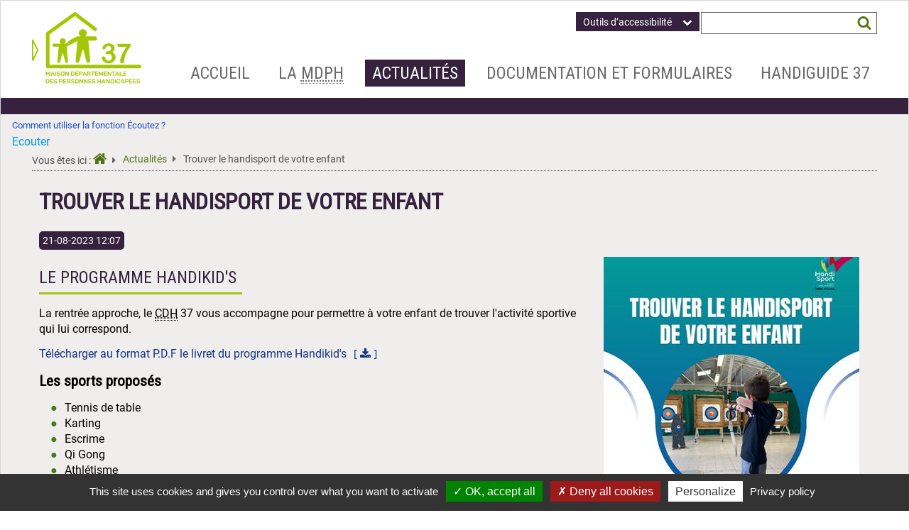

--- FILE ---
content_type: text/html; charset=utf-8
request_url: https://www.mdph37.fr/detail/trouver-le-handisport-de-votre-enfant.html
body_size: 7159
content:
<!DOCTYPE html>
<html lang="fr">
<head>

      <meta charset="utf-8">
    <title>Trouver le handisport de votre enfant - Maison Départementale des Personnes Handicapées - Touraine</title>
    <base href="https://www.mdph37.fr/">

          <meta name="robots" content="index,follow">
      <meta name="description" content="Découvrez le HandiKid's : programme sportif développé par le CDH pour les enfants en situation de handicap physique et/ou sensoriel.">
    
    <meta name="viewport" content="width=device-width, initial-scale=1.0">
    <link rel="stylesheet" href="https://cdnjs.cloudflare.com/ajax/libs/materialize/0.100.2/css/materialize.min.css">
    <link rel="stylesheet" href="https://fonts.googleapis.com/css?family=Roboto+Condensed:wght@400;700&display=swap">
<link rel="stylesheet" href="system/modules/co_handiguide/assets/css/style.css">
<link rel="stylesheet" href="assets/contao/css/layout.min.css">
<link rel="stylesheet" href="assets/contao/css/responsive.min.css">
<link rel="stylesheet" href="files/mdph37/theme/css/font-awesome.min.css">
<link rel="stylesheet" href="files/mdph37/theme/css/accessconfig.min.css">
<link rel="stylesheet" href="files/mdph37/theme/css/mdph37.css">
    <script src="https://code.jquery.com/jquery-1.12.4.min.js"></script>
<script>window.jQuery || document.write('<script src="assets/jquery/js/jquery.min.js">\x3C/script>')</script>
<script src="https://cdnjs.cloudflare.com/ajax/libs/materialize/0.100.2/js/materialize.min.js" defer></script>
<script>$.fn.modal || document.write('<script src="https://www.mdph37.fr/system/modules/co_materialize/assets/js/materialize.min.js" moo>\x3C/script>')</script>
    <script src="bundles/heimrichhannotcontaoutils/js/contao-utils-bundle.js"></script>
<script src="assets/sortablejs/sortablejs/Sortable.min.js"></script>
<script src="bundles/heimrichhannotcontaomulticolumneditor/contao-multi-column-editor-bundle.js"></script>
<meta property="og:title" content="Trouver le handisport de votre enfant">
<meta property="og:type" content="page">
<meta property="og:description" content="Découvrez le HandiKid's : programme sportif développé par le CDH pour les enfants en situation de handicap physique et/ou sensoriel.">
<meta property="og:url" content="https://www.mdph37.fr/detail/trouver-le-handisport-de-votre-enfant.html">
<link rel="stylesheet" type="text/css" href="//cdnjs.cloudflare.com/ajax/libs/slick-carousel/1.9.0/slick.min.css">
<link rel="stylesheet" type="text/css" href="//cdnjs.cloudflare.com/ajax/libs/slick-carousel/1.9.0/slick-theme.min.css">

          <!--[if lt IE 9]><script src="assets/html5shiv/js/html5shiv-printshiv.min.js"></script><![endif]-->
        
  <link rel="apple-touch-icon" sizes="57x57" href="apple-icon-57x57.png">
  <link rel="apple-touch-icon" sizes="60x60" href="apple-icon-60x60.png">
  <link rel="apple-touch-icon" sizes="72x72" href="apple-icon-72x72.png">
  <link rel="apple-touch-icon" sizes="76x76" href="apple-icon-76x76.png">
  <link rel="apple-touch-icon" sizes="114x114" href="apple-icon-114x114.png">
  <link rel="apple-touch-icon" sizes="120x120" href="apple-icon-120x120.png">
  <link rel="apple-touch-icon" sizes="144x144" href="apple-icon-144x144.png">
  <link rel="apple-touch-icon" sizes="152x152" href="apple-icon-152x152.png">
  <link rel="apple-touch-icon" sizes="180x180" href="apple-icon-180x180.png">
  <link rel="icon" type="image/png" sizes="192x192"  href="android-icon-192x192.png">
  <link rel="icon" type="image/png" sizes="32x32" href="favicon-32x32.png">
  <link rel="icon" type="image/png" sizes="96x96" href="favicon-96x96.png">
  <link rel="icon" type="image/png" sizes="16x16" href="favicon-16x16.png">
  <link rel="manifest" href="manifest.json">
  <meta name="msapplication-TileColor" content="#ffffff">
  <meta name="msapplication-TileImage" content="ms-icon-144x144.png">
  <meta name="theme-color" content="#ffffff">
  <script src="//cdn1.readspeaker.com/script/11795/webReader/webReader.js?pids=wr"></script>
</head>
<body id="top" class="mac chrome blink ch131 actualites detail" itemscope itemtype="http://schema.org/WebPage">
  <div></div><a href="#main" class="onfocus">Aller au contenu</a></div>

  
    
    <div id="wrapper">

                                  <header id="header" role="banner">
            <div class="inside">
              
<div  class="row flex ce_rowStart first" >
<div class="ce_columns col ce_colStart s10 m11 l2  valign-wrapper " >

<div class="ce_hyperlink block">

        
  
      <figure class="image_container">

            <a href="" title="Maison Départementale des Personnes Handicapées - Touraine" class="hyperlink_img" rel="">

<img src="files/mdph37/images/svg/logo-mdph37.svg" width="154" height="101" alt="Maison Départementale des Personnes Handicapées - Touraine" title="Maison Départementale des Personnes Handicapées - Touraine" itemprop="image">


</a>
      
      
    </figure>
  

</div>

<div id="accessconfig" data-accessconfig-buttonname="Outils d’accessibilité" data-accessconfig-params='{ "Prefix" : "a42-ac", "ContainerClass" : "","ModalCloseButton" : "","ModalTitle" : "","FormFieldset" : "","FormFieldsetLegend" : "","FormRadio" : ""}' ></div>
</div>
<!-- Fin de colonne -->
<div class="ce_columns col ce_colStart l10 hide-on-med-and-down   " >

<!-- indexer::stop -->
<div class="ce_form block">

  
  <form action="detail/trouver-le-handisport-de-votre-enfant.html" method="post" enctype="application/x-www-form-urlencoded" role="search">
    <div class="formbody">
              <input type="hidden" name="FORM_SUBMIT" value="auto_tl_search">
        <input type="hidden" name="REQUEST_TOKEN" value="y6wDoYOyl3o1EEQrJhXAY1sv7quJHjmPJ_4fum8KCvY">
                          
<div class="widget widget-text browser-default mandatory">
        <label for="ctrl_1" class="browser-default mandatory invisible">
              <span class="invisible">Champ obligatoire </span>Mots clés recherchés<span class="mandatory">*</span>
          </label>
  
    
  <input type="search" title="Mots clés recherchés" name="keywords" id="ctrl_1" class="text browser-default mandatory" value="" required>
</div>

<div class="widget widget-submit">
    
        <button type="submit" id="ctrl_2" class="submit">Rechercher</button>
  </div>
    </div>
  </form>

</div>
<!-- indexer::continue -->

<!-- indexer::stop -->
<nav class="mod_navigation block" itemscope itemtype="http://schema.org/SiteNavigationElement" role="navigation">

  
  <div class="invisible">Aller au contenu</div>

  
<ul class="level_1">
          <li class="first"><a href="./" title="MDPH 37" class="first" accesskey="1" itemprop="url"><span itemprop="name">Accueil</span></a></li>
              <li class="submenu"><a href="javascript:void(0);" title="Qui sommes-nous ?" class="submenu" aria-haspopup="true" itemprop="url"><span itemprop="name">La <abbr title="Maison Départementale des Personnes Handicapée">MDPH</abbr></span></a>
<ul class="level_2">
          <li class="first"><a href="les-membres-du-gip.html" title="Les membres du GIP" class="first" itemprop="url"><span itemprop="name">Les membres du <abbr title="Groupement d'Intérêt Public">GIP</abbr></span></a></li>
              <li><a href="les-membres-de-la-commission-executive.html" title="Les membres de la commission exécutive" itemprop="url"><span itemprop="name">Les membres de la commission exécutive</span></a></li>
              <li><a href="les-membres-de-la-cdaph.html" title="Commissions des Droits et de l'Autonomie des Personnes Handicapées" itemprop="url"><span itemprop="name">Les membres de la <abbr title="Commission des Droits et de l'Autonomie des Personnes Handicapées">CDAPH</abbr></span></a></li>
              <li><a href="l-equipe-de-la-mdph.html" title="L'équipe de la MDPH" itemprop="url"><span itemprop="name">L'équipe de la <abbr title="Maison Départementale des Personnes Handicapée">MDPH</abbr></span></a></li>
              <li class="last"><a href="a-propos.html" title="M.D.P.H 37, mode d'emploi" class="last" itemprop="url"><span itemprop="name">A propos</span></a></li>
      </ul>
</li>
              <li class="trail"><a href="actualites.html" title="Actualités, infos de la MDPH 37" class="trail" itemprop="url"><span itemprop="name">Actualités</span></a></li>
              <li><a href="documentations.html" title="Formulaires, prestations, guides de la MDPH 37" itemprop="url"><span itemprop="name">Documentation et formulaires</span></a></li>
              <li class="last"><a href="handiguide-37.html" title="Guide des adresses destinées aux personnes handicapées" class="last" itemprop="url"><span itemprop="name">Handiguide 37</span></a></li>
      </ul>

  <div id="skipNavigation1" class="invisible">&nbsp;</div>

</nav>
<!-- indexer::continue -->

</div>
<!-- Fin de colonne -->
<div class="ce_columns col ce_colStart s2 m1 hide-on-large-only   " >

<a href="#" data-activates="mobile-menu" class="button-collapse" role="button"><i class="fa fa-bars" aria-hidden="true"></i></a>
<!-- indexer::stop -->
	
  <nav id="nav_mobile">
  <ul class="level_1 side-nav" id="mobile-menu">
      <li id="header_mob">
      <a href="javascript:void(0);" id="close-menu" class="sidenav-close" role="button"><i class="fa fa-times" aria-hidden="true"></i><span>Fermer le menu</span></a>
      <ul><li id="logoMob">
        <a class="first" href="mdph37.html" title="Maison Départementale des Personnes Handicapées"><img src="files/mdph37/images/svg/logo-mdph37.svg" alt="MDPH 37"></a>
      </li>
      <li id="recherche">
<!-- indexer::stop -->
<div class="mod_form block">

  
  <form action="detail/trouver-le-handisport-de-votre-enfant.html" method="post" enctype="application/x-www-form-urlencoded" role="search">
    <div class="formbody">
              <input type="hidden" name="FORM_SUBMIT" value="auto_tl_search">
        <input type="hidden" name="REQUEST_TOKEN" value="y6wDoYOyl3o1EEQrJhXAY1sv7quJHjmPJ_4fum8KCvY">
                          
<div class="widget widget-text browser-default mandatory">
        <label for="ctrl_4" class="browser-default mandatory invisible">
              <span class="invisible">Champ obligatoire </span>Mots clés recherchés<span class="mandatory">*</span>
          </label>
  
    
  <input type="search" title="Mots clés recherchés" name="keywords" id="ctrl_4" class="text browser-default mandatory" value="" required>
</div>

<div class="widget widget-submit">
    
        <button type="submit" id="ctrl_5" class="submit">Rechercher</button>
  </div>
    </div>
  </form>

</div>
<!-- indexer::continue -->
</li></ul>
  </li>
                    <li class="first">
        <a href="./" title="MDPH 37" class="first" accesskey="1">
          Accueil        </a></li>
                        <li class="submenu">
        <a href="les-membres-du-gip.html" title="Qui sommes-nous ?" class="submenu" aria-haspopup="true">
          La <abbr title="Maison Départementale des Personnes Handicapée">MDPH</abbr>        </a>
  <ul class="level_2" >
                    <li class="first">
        <a href="les-membres-du-gip.html" title="Les membres du GIP" class="first">
          Les membres du <abbr title="Groupement d'Intérêt Public">GIP</abbr>        </a></li>
                        <li>
        <a href="les-membres-de-la-commission-executive.html" title="Les membres de la commission exécutive">
          Les membres de la commission exécutive        </a></li>
                        <li>
        <a href="les-membres-de-la-cdaph.html" title="Commissions des Droits et de l'Autonomie des Personnes Handicapées">
          Les membres de la <abbr title="Commission des Droits et de l'Autonomie des Personnes Handicapées">CDAPH</abbr>        </a></li>
                        <li>
        <a href="l-equipe-de-la-mdph.html" title="L'équipe de la MDPH">
          L'équipe de la <abbr title="Maison Départementale des Personnes Handicapée">MDPH</abbr>        </a></li>
                        <li class="last">
        <a href="a-propos.html" title="M.D.P.H 37, mode d'emploi" class="last">
          A propos        </a></li>
              </ul>
</li>
                        <li class="trail">
          <span class="trail">
          Actualités          </span>        </li>
                        <li>
        <a href="documentations.html" title="Formulaires, prestations, guides de la MDPH 37">
          Documentation et formulaires        </a></li>
                        <li class="last">
        <a href="handiguide-37.html" title="Guide des adresses destinées aux personnes handicapées" class="last">
          Handiguide 37        </a></li>
              <li id="outils">
<!-- indexer::stop -->
<nav class="mod_navigation block" itemscope itemtype="http://schema.org/SiteNavigationElement">

  
  <div class="invisible">Aller au contenu</div>

  
<ul class="level_1">
          <li class="first"><a href="mentions-legales.html" title="Mentions légales" class="first" itemprop="url"><span itemprop="name">Mentions légales</span></a></li>
              <li><a href="politique-de-confidentialite.html" title="Politique de confidentialité" itemprop="url"><span itemprop="name">Politique de confidentialité</span></a></li>
              <li><a href="plan-de-site.html" title="Plan de site de la MDPH 37" accesskey="5" itemprop="url"><span itemprop="name">Plan de site</span></a></li>
              <li class="last"><a href="accessibilite-partiellement-conforme.html" title="Accessibilité : partiellement conforme" class="last" itemprop="url"><span itemprop="name">Accessibilité : partiellement conforme</span></a></li>
      </ul>

  <div id="skipNavigation29" class="invisible">&nbsp;</div>

</nav>
<!-- indexer::continue -->
</li>
  <li id="copyright">&copy;2020 MDPH 37</li>
    </ul>
  </nav>
<!-- indexer::continue -->

</div>
<!-- Fin de colonne -->

</div>
<!-- Fin de ligne -->
  
            </div>
          </header>
              
      
              <div id="container">

                      <main id="main" role="main">
            <div class="ce_hyperlink link_help_readspeaker first last block">
              <a href="comment-utiliser-la-fonction-ecoutez.html" class="hyperlink_txt" title="Comment utiliser la fonction Écoutez" rel="">Comment utiliser la fonction Écoutez ?</a>
              </div>
            <div id="readspeaker_button1" class="rs_skip rsbtn rs_preserve">
              <a rel="nofollow" class="rsbtn_play" accesskey="L" title="Ecoutez le texte avec ReadSpeaker webReader" href="//app-eu.readspeaker.com/cgi-bin/rsent?customerid=11795&amp;lang=fr_fr&amp;readid=contentRS&amp;url=https%3A%2F%2Fwww.mdph37.fr%2Fdetail%2Ftrouver-le-handisport-de-votre-enfant.html">
                    <span class="rsbtn_left rsimg rspart"><span class="rsbtn_text"><span>Ecouter</span></span></span>
                    <span class="rsbtn_right rsimg rsplay rspart"></span>
                </a>
            </div>
              <div class="inside" id="contentRS">
                
<!-- indexer::stop -->
<div class="mod_breadcrumb hide-on-small-only block">

        
  
  <ol itemprop="breadcrumb" itemscope itemtype="http://schema.org/BreadcrumbList">
                                <li itemprop="itemListElement" itemscope itemtype="http://schema.org/ListItem">
            Vous êtes ici : <a itemprop="item" href="mdph37.html" title="Accueil MDPH37">
              <span itemprop="name"><i class="fa fa-home" aria-hidden="true"></i></span>
            </a>
            <meta itemprop="position" content="0">
          </li>
                                              <li  itemscope itemtype="http://schema.org/ListItem" itemprop="itemListElement">
            <a href="actualites.html" title="Actualités, infos de la MDPH 37" itemprop="item">
              <span itemprop="name">Actualités</span>
            </a>
            <meta itemprop="position" content="2">
          </li>
                                <li class="active last">
          Trouver le handisport de votre enfant
        </li>
            </ol>


</div>
<!-- indexer::continue -->


  <div class="mod_article first last block" id="article-20">
    
          
<div class="mod_newsreader block">

        
  
  <div class="layout_full block news_category_2 category_2 news_category_9 category_9" itemscope itemtype="http://schema.org/Article">

  <h1 itemprop="name">Trouver le handisport de votre enfant</h1>

      <p class="info"><time datetime="2023-08-21T12:07:00+02:00" itemprop="datePublished">21-08-2023 12:07</time>  </p>
  
    
    <div class="row flex">
    <div class="col s12 m12 l8 xl8">
<div class="ce_text block">

            <h2>Le programme HandiKid's</h2>
      
  
      <p>La rentrée approche, le <abbr title=" Comité Départemetnal Handisport">CDH</abbr> 37 vous accompagne pour permettre à votre enfant de trouver l'activité sportive qui lui correspond.</p>
<p><a title="Nouvelle fenêtre : ouvrir le document" href="files/mdph37/fichiers/Articles/2023/cdh-programme-handikid-s.pdf" target="_blank" rel="noopener">Télécharger au format P.D.F le livret du programme Handikid's</a></p>
<h3>Les sports proposés</h3>
<ul>
<li>Tennis de table</li>
<li>Karting</li>
<li>Escrime</li>
<li>Qi Gong</li>
<li>Athlétisme</li>
<li>Billard</li>
<li>Danse</li>
<li>Boccia</li>
<li>Natation</li>
<li>Sarbacane</li>
<li>Showdown</li>
<li>Tir à l'arc</li>
<li>Plongée et apnée</li>
<li>Foot fauteuil électrique</li>
<li>Foot mal marchant</li>
</ul>
<h3>Ecole du sport</h3>
<p>Pour les enfants de 5 à 10 ans.</p>
<p>Tous les mercredis après-midi de 14H00 à 15H15 au gymnase Monconseil à Tours.</p>
<h3>Journées découvertes</h3>
<p>A chaque première semaine de vacances scolaires, les enfants peuvent découvrir une pratique dans les clubs handisport.<br>Les disciplines changent tous les jours et à chaque cycle de vacances.</p>
<h3>Olympiades enfants et parents</h3>
<p>Retenez déjà la date du 3 juillet 2024 de 14H00 à 15H30 au gymnase Monconseil. L'occasion de partager avec vos enfants, leurs activités sportives.</p>
<h3>Contacts</h3>
<p>Pour toutes ces activités, votre interlocutrice sera Ambre Amédée au 07 80 90 40 41 ou par mail à <a title="Nouvelle fenêtre : ouvrir un mail à destination de Ambre" href="&#109;&#97;&#105;&#108;&#116;&#111;&#58;&#97;&#x6D;&#98;&#x72;&#101;&#x2E;&#97;&#x6D;&#101;&#x64;&#101;&#x65;&#64;&#x63;&#111;&#x6D;&#105;&#x74;&#101;&#x2D;&#104;&#x61;&#110;&#x64;&#105;&#x73;&#112;&#x6F;&#114;&#x74;&#51;&#x37;&#46;&#x66;&#114;" target="_blank" rel="noopener">&#97;&#x6D;&#98;&#x72;&#101;&#x2E;&#97;&#x6D;&#101;&#x64;&#101;&#x65;&#64;&#x63;&#111;&#x6D;&#105;&#x74;&#101;&#x2D;&#104;&#x61;&#110;&#x64;&#105;&#x73;&#112;&#x6F;&#114;&#x74;&#51;&#x37;&#46;&#x66;&#114;</a></p>
<p>Adresse du <abbr title=" Comité Départemetnal Handisport">CDH</abbr> : 2 place Pilorget - 37100 Tours</p>
<p>Site : <a title="Nouvelle fenêtre : ouvrir le site du comité départemental handisport 37" href="https://comite-handisport37.fr/" target="_blank" rel="noopener">comite-handisport37.fr</a></p>  
  
  

</div>
</div>
          <div class="col s12 m12 l4 xl4 center">
<figure class="image_container float_above">

  
  

<img src="assets/images/3/cdh-enfants-a4f28be1.jpg" width="360" height="486" alt="" itemprop="image">



  
  
</figure>
</div>
      </div>
    
  
  
</div>

  <!-- indexer::stop -->
  <p class="back"><a href="javascript:history.go(-1)" title="Retour">Retour</a></p>
  <!-- indexer::continue -->

  

</div>
    
      </div>

              </div>
              
<div class="custom">
      
<div id="lettre_mdph37">
  <div class="inside">
    
<div  class="row flex ce_rowStart first" >
<div class="ce_columns col ce_colStart s12 m12 l9  valign-wrapper " >

<div class="ce_text block">

            <h2>S'abonner</h2>
      
  
      <p>Vous souhaitez être informé de la mise en ligne d'un nouveau numéro de la lettre d'information de la <abbr title=" Maison Départementale des Personnes Handicapée">MDPH</abbr> ou ne plus recevoir cette information, veuillez cliquer sur le lien ci-dessous&nbsp; :</p>
<p><span class="customformat"><a title="Abonnement/désabonnement à la lettre d'information MDPH37" href="lettre-d-information.html">Lettre d'information</a></span></p>  
  
  

</div>

</div>
<!-- Fin de colonne -->
<div class="ce_columns col ce_colStart s12 m12 l3  valign-wrapper " >

<div class="ce_image center lettre block">

        
  
  <figure class="image_container">

          <a href="lettre-d-information.html" title="Lettre d'information MDPH37">
        
    
          <img src="assets/images/f/la-lettre-e1539a73.svg" width="200" height="200" alt="Lettre d'information MDPH37">
    

          </a>
    
    
  </figure>


</div>

</div>
<!-- Fin de colonne -->

</div>
<!-- Fin de ligne -->
  
  </div>
</div>
      
<div id="logos">
  <div class="inside">
    
<div  class="row flex ce_rowStart first" >
<div class="ce_columns col ce_colStart s12 m4 l3  center valign-wrapper " >

<div class="ce_image block">

        
  
  <figure class="image_container">

        
    
          <img src="files/mdph37/images/svg/logo-cd37.svg" width="300" height="56" alt="Touraine, le département">
    

    
    
  </figure>


</div>

</div>
<!-- Fin de colonne -->
<div class="ce_columns col ce_colStart s12 m8 l9  valign-wrapper " >

<div class="ce_gallery block">

        
  
  
<ul class="cols_4 gallery">
                    <li class="row_0 row_first even col_0 col_first">
          <figure class="image_container">
                          

<img src="files/mdph37/images/svg/slider/allocations-familiales.svg" width="184" height="185" alt="Allocations Familiales" title="Allocations Familiales" itemprop="image">


                                  </figure>
        </li>
                        <li class="row_0 row_first even col_1">
          <figure class="image_container">
                          

<img src="files/mdph37/images/svg/slider/apf-france-handicap.svg" width="217" height="136" alt="APF France Handicap" title="APF France Handicap" itemprop="image">


                                  </figure>
        </li>
                        <li class="row_0 row_first even col_2">
          <figure class="image_container">
                          

<img src="files/mdph37/images/svg/slider/assurance-maladie.svg" width="355" height="179" alt="Assurance Maladie" title="Assurance Maladie" itemprop="image">


                                  </figure>
        </li>
                        <li class="row_0 row_first even col_3 col_last">
          <figure class="image_container">
                          

<img src="files/mdph37/images/svg/slider/groupe-vyv.svg" width="195" height="115" alt="Groupe VYV" title="Groupe VYV" itemprop="image">


                                  </figure>
        </li>
                              <li class="row_1 row_last odd col_0 col_first">
          <figure class="image_container">
                          

<img src="files/mdph37/images/svg/slider/ministere-travail.svg" width="232" height="207" alt="Ministère du Travail" title="Ministère du Travail" itemprop="image">


                                  </figure>
        </li>
                        <li class="row_1 row_last odd col_1">
          <figure class="image_container">
                          

<img src="files/mdph37/images/svg/slider/msa.svg" width="280" height="131" alt="msa - Santé Famille Retraire Services" title="msa - Santé Famille Retraire Services" itemprop="image">


                                  </figure>
        </li>
                        <li class="row_1 row_last odd col_2">
          <figure class="image_container">
                          

<img src="files/mdph37/images/svg/slider/mutualite-francaise.svg" width="237" height="169" alt="Mutualité Française" title="Mutualité Française" itemprop="image">


                                  </figure>
        </li>
                        <li class="row_1 row_last odd col_3 col_last">
          <figure class="image_container">
                          

<img src="files/mdph37/images/svg/slider/prefete-indre-et-loire.svg" width="123" height="161" alt="Préfète Indre-et-Loire" title="Préfète Indre-et-Loire" itemprop="image">


                                  </figure>
        </li>
            </ul>
  

</div>

</div>
<!-- Fin de colonne -->

</div>
<!-- Fin de ligne -->
  
  </div>
</div>
  </div>
            </main>
          
                                
                                
        </div>
      
      
                        <footer id="footer" role="contentinfo">
            <div class="inside">
              
<div class="ce_text first last block">

        
  
      <p><abbr title=" Maison Départementale des Personnes Handicapée">MDPH</abbr> 37 - 38 rue Edouard Vaillant CS 14233 - 37042 Tours Cedex 1 - tél&nbsp;:&nbsp;02&nbsp;47&nbsp;75&nbsp;26&nbsp;66&nbsp;</p>
<p>
<!-- indexer::stop -->
<nav class="mod_navigation block" itemscope itemtype="http://schema.org/SiteNavigationElement">

  
  <div class="invisible">Aller au contenu</div>

  
<ul class="level_1">
          <li class="first"><a href="mentions-legales.html" title="Mentions légales" class="first" itemprop="url"><span itemprop="name">Mentions légales</span></a></li>
              <li><a href="politique-de-confidentialite.html" title="Politique de confidentialité" itemprop="url"><span itemprop="name">Politique de confidentialité</span></a></li>
              <li><a href="plan-de-site.html" title="Plan de site de la MDPH 37" accesskey="5" itemprop="url"><span itemprop="name">Plan de site</span></a></li>
              <li class="last"><a href="accessibilite-partiellement-conforme.html" title="Accessibilité : partiellement conforme" class="last" itemprop="url"><span itemprop="name">Accessibilité : partiellement conforme</span></a></li>
      </ul>

  <div id="skipNavigation5" class="invisible">&nbsp;</div>

</nav>
<!-- indexer::continue -->
</p>  
  
  

</div>
  
            </div>
          </footer>
              
    </div>

      
  <script src="//cdnjs.cloudflare.com/ajax/libs/slick-carousel/1.9.0/slick.min.js"></script>
<script src="files/mdph37/theme/js/accessconfig.min.js"></script>
<script src="files/mdph37/theme/js/tarteaucitron.js"></script>

<script src="files/mdph37/theme/js/scripts.js"></script>

<script>
    tarteaucitron.init({
    "privacyUrl": "politique-de-confidentialite.html", /* Privacy policy url */
  
    "hashtag": "#tarteaucitron", /* Open the panel with this hashtag */
    "cookieName": "tarteaucitron", /* Cookie name */
  
    "orientation": "bottom", /* Banner position (top - bottom) */
  
    "showAlertSmall": false, /* Show the small banner on bottom right */
    "cookieslist": false, /* Show the cookie list */
  
    "showIcon": true, /* Show cookie icon to manage cookies */
    "iconPosition": "BottomRight", /* BottomRight, BottomLeft, TopRight and TopLeft */
  
    "adblocker": false, /* Show a Warning if an adblocker is detected */
  
    "DenyAllCta" : true, /* Show the deny all button */
    "AcceptAllCta" : true, /* Show the accept all button when highPrivacy on */
    "highPrivacy": true, /* HIGHLY RECOMMANDED Disable auto consent */
  
    "handleBrowserDNTRequest": false, /* If Do Not Track == 1, disallow all */
  
    "removeCredit": true, /* Remove credit link */
    "moreInfoLink": true, /* Show more info link */
    "useExternalCss": false, /* If false, the tarteaucitron.css file will be loaded */
  
    //"cookieDomain": ".my-multisite-domaine.fr", /* Shared cookie for multisite */
  
    "readmoreLink": "", /* Change the default readmore link */
  
    "mandatory": true, /* Show a message about mandatory cookies */
    });
    tarteaucitron.user.analyticsUa = 'UA-166609217-1';
    (tarteaucitron.job = tarteaucitron.job || []).push('analytics');
    //(tarteaucitron.job = tarteaucitron.job || []).push('facebook');
    //(tarteaucitron.job = tarteaucitron.job || []).push('youtube');
  </script>
<script src="assets/jquery-ui/js/jquery-ui.min.js"></script>
<script>
  jQuery(function($) {
    $(document).accordion({
      // Put custom options here
      heightStyle: 'content',
      header: '.ce_accordion h2, .toggler',
      collapsible: true,
      active: false,
      create: function(event, ui) {
        ui.header.addClass('active');
        $('.toggler').attr('tabindex', 0);
        //$('.slick-slider').slick('refresh');
        if(window.location.hash)
          {
            //Hash relatif à l'id de la section accordion - Ouverture de l'accordion avec passage htag
            urlHash = window.location.hash;
            if($('.ce_accordion'+urlHash).length > 0)
            {
                $('.ce_accordion'+urlHash+' .toggler').click();
            }
          }
          //Si un seul accirdion, alors on l'active par défaut
          if($('.ce_accordion').length == 1){
            $this.accordion('option', 'active', 0);
          }
      },
      beforeActivate: function(event, ui) {
        //$('.slick-slider').slick('refresh');
      },
      activate: function(event, ui) {
        ui.newHeader.addClass('active');
        ui.oldHeader.removeClass('active');
        $('.toggler').attr('tabindex', 0);
        $('.slick-slider').slick('refresh');
         //Test si nouvel élément cliqué alors je scrolle au Top de l'élément cliqué
         if(ui.newHeader.length==1) $('body,html').animate({scrollTop: ui.newHeader.offset().top}, 500);
      }
    });
  });
</script>

</body>
</html>

--- FILE ---
content_type: text/css
request_url: https://www.mdph37.fr/system/modules/co_handiguide/assets/css/style.css
body_size: -25
content:
#tl_navigation .tl_level_1_group .group-MDPH37 {
    background: url(icon-mdph37.svg) 3px 2px no-repeat;
    background-size: 14px auto;
}

--- FILE ---
content_type: text/css
request_url: https://www.mdph37.fr/files/mdph37/theme/css/mdph37.css
body_size: 7320
content:
.customformat a{display:inline-block;background-color:#36223e;padding:10px;color:#fff!important;-webkit-transition:all .5s ease;-moz-transition:all .5s ease;-ms-transition:all .5s ease;-o-transition:all .5s ease;transition:all .5s ease;margin:5px}.customformat a:hover{background-color:#537415;text-decoration:underline}.vert{background-color:#a2c511}.vert-fonce{background-color:#537415}.prune{background-color:#36223e}.prune-light{background-color:#bd96cc}.bleu{background-color:#369}.gris{background-color:#696969}.gris-clair{background-color:#d6d6d6}.fond{background-color:#efeeec}.vert-text{color:#a2c511}.vert-fonce-text{color:#537415}.prune-text{color:#36223e}.bleu-text{color:#369}.gris-text{color:#696969}.gris-clair-text{color:#d6d6d6}.fond-text{color:#efeeec}.inline-block{clear:both}.maxWidth{position:relative}.width_60{max-width:60%!important;margin:0 auto!important}.width_65{max-width:65%!important;margin:0 auto!important}.width_70{max-width:70%!important;margin:0 auto!important}.width_75{max-width:75%!important;margin:0 auto!important}.width_80{max-width:80%!important;margin:0 auto!important}.width_85{max-width:85%!important;margin:0 auto!important}.width_90{max-width:90%!important;margin:0 auto!important}.width_95{max-width:95%!important;margin:0 auto!important}.width_100{width:100%!important}@keyframes fadeInBottom{from{opacity:0;transform:translateY(100%)}to{opacity:1}}@keyframes fadeOutRight{from{opacity:1;right:10px}to{opacity:0;right:-50px}}a.btn_up{position:fixed;z-index:50000;right:10px;bottom:80px;width:58px;height:58px;background-image:url(../../images/svg/bouton-retour-haut.svg);background-repeat:no-repeat;background-position:center;background-size:contain;cursor:pointer;opacity:0;-webkit-animation:fadeOutRight 1s 1 cubic-bezier(.77,0,.175,1);-moz-animation:fadeOutRight 1s 1 cubic-bezier(.77,0,.175,1);-o-animation:fadeOutRight 1s 1 cubic-bezier(.77,0,.175,1);animation:fadeOutRight 1s 1 cubic-bezier(.77,0,.175,1)}a.btn_up.et-visible{opacity:1;-webkit-animation:fadeInBottom 1s;-moz-animation:fadeInBottom 1s;-o-animation:fadeInBottom 1s;animation:fadeInBottom 1s}.slick-slider .slick-track{display:flex;display:-webkit-box;display:-moz-box;display:-ms-flexbox;display:-webkit-flex;align-items:center}.slick-slide{padding:0 5px}.slick-slide li figure img{margin:0 auto}::-webkit-input-placeholder{color:#696969;font-style:italic;font-size:.9rem;font-family:Roboto,sans-serif}::-moz-placeholder{color:#696969;font-style:italic;font-size:.9rem;font-family:Roboto,sans-serif}:-ms-input-placeholder{color:#696969;font-style:italic;font-size:.9rem;font-family:Roboto,sans-serif}:-moz-placeholder{color:#696969;font-style:italic;font-size:.9rem;font-family:Roboto,sans-serif}input:-internal-autofill-selected{background-color:transparent!important}input{-webkit-appearance:none;-moz-appearance:none;appearance:none;border-radius:0}#main .mod_article .formbody{display:flex;display:-webkit-box;display:-moz-box;display:-ms-flexbox;display:-webkit-flex}.retour_error,p.error{color:red;font-style:italic;font-size:.8rem;padding:.2rem;text-align:center;display:block;width:100%;background-color:#fff}[type=radio].with-gap:checked+label:after,[type=radio]:checked+label:after{background-color:vert-fonce}[type=radio].with-gap:checked+label:after,[type=radio].with-gap:checked+label:before,[type=radio]:checked+label:after{border:2px solid #537415}[type=checkbox]:checked+label:before{border-right:2px solid #537415;border-bottom:2px solid #537415}.redirection_accueil{display:block;text-align:center;font-size:1rem;color:#36223e;margin-bottom:1rem}.redirection_accueil a{color:inherit}.success-checkmark{width:80px;height:115px;margin:0 auto}.success-checkmark .check-icon{width:80px;height:80px;position:relative;border-radius:50%;box-sizing:content-box!important;border:4px solid #36223e;margin-top:8px}.success-checkmark .check-icon::before{top:3px;left:-2px;width:30px;transform-origin:100% 50%;border-radius:100px 0 0 100px}.success-checkmark .check-icon::after{top:0;left:30px;width:60px;transform-origin:0 50%;border-radius:0 100px 100px 0;animation:rotate-circle 4.25s ease-in}.success-checkmark .check-icon::after,.success-checkmark .check-icon::before{content:'';height:100px;position:absolute;transform:rotate(-45deg)}.success-checkmark .check-icon .icon-line{height:5px;background-color:#b171ca;display:block;border-radius:2px;position:absolute;z-index:10;box-sizing:content-box!important}.success-checkmark .check-icon .icon-line.line-tip{top:46px;left:14px;width:25px;transform:rotate(45deg);animation:icon-line-tip .75s}.success-checkmark .check-icon .icon-line.line-long{top:38px;right:8px;width:47px;transform:rotate(-45deg);animation:icon-line-long .75s}.success-checkmark .check-icon .icon-circle{top:-8px;left:-8px;z-index:10;width:80px;height:80px;border-radius:50%;position:absolute;box-sizing:content-box!important;border:8px solid #36223e}.success-checkmark .check-icon .icon-fix{top:8px;width:5px;left:26px;z-index:1;height:85px;position:absolute;transform:rotate(-45deg)}@keyframes rotate-circle{0%,5%{transform:rotate(-45deg)}100%,12%{transform:rotate(-405deg)}}@keyframes icon-line-tip{0%,54%{width:0;left:1px;top:19px}70%{width:50px;left:-8px;top:37px}84%{width:17px;left:21px;top:48px}100%{width:25px;left:14px;top:45px}}@keyframes icon-line-long{0%,65%{width:0;right:46px;top:54px}84%{width:55px;right:0;top:35px}100%{width:47px;right:8px;top:38px}}.cercle{-webkit-border-radius:50%;-moz-border-radius:50%;border-radius:50%}.marges_10{margin:10px}.marges_15{margin:15px}.marges_20{margin:20px}.marges_25{margin:25px}.marges_30{margin:30px}.marges_35{margin:35px}.marges_40{margin:40px}.marges_50{margin:50px}.marges_60{margin:60px}.marges_70{margin:70px}.marges_80{margin:80px}.marges_90{margin:90px}.marges_100{margin:100px}.marges_110{margin:110px}.marges_120{margin:120px}.marges_50_100{margin:50px}.padding_10{padding:10px!important}.padding_15{padding:15px!important}.padding_20{padding:20px!important}.padding_25{padding:25px!important}.padding_30{padding:30px!important}.padding_35{padding:35px!important}.padding_40{padding:40px!important}.padding_50{padding:50px!important}.padding_60{padding:60px!important}.padding_70{padding:70px!important}.padding_80{padding:80px!important}.padding_90{padding:90px!important}.padding_100{padding:100px!important}.no_margin_top{margin-top:0}.no_margin_bottom{margin-bottom:0}.no_margin_left{margin-left:0}.no_margin_right{margin-right:0}.bordure.bdr_right{border:none;border-right:1px solid #CCC;padding-right:15px!important}.bordure.bdr_left{border:none;border-left:1px solid #CCC;padding-left:15px!important}.bdr_white{border-color:#fff!important}.bdr_left.bdr_dotted{border-left-style:dotted!important}.no_bordure_left{border-left:none}.no_bordure_top{border-top:none}.no_bordure_bottom{border-bottom:none}#main .ce_text ul li,.ce_ceAdresse ul li{list-style-type:none;padding-left:20px;position:relative}#main .ce_text ul li::before,.ce_ceAdresse ul li::before{content:'●';position:absolute;left:0;color:#537415}.no_bordure_right{border-right:none}.ce_image>figure{margin-bottom:-5px}.ce_image .caption{padding:.5rem;font-style:italic;text-align:center}.position{top:0;left:0;bottom:0;right:0;position:absolute}.flex{display:flex;display:-webkit-box;display:-moz-box;display:-ms-flexbox;display:-webkit-flex}.v-center{align-items:center}.h-center{justify-content:center}.transition{-webkit-transition:all .5s ease;-moz-transition:all .5s ease;-ms-transition:all .5s ease;-o-transition:all .5s ease;transition:all .5s ease}.inline-block{display:inline-block}.pagination{text-align:right;width:100%;margin:1rem 0}.pagination p{padding-top:.2rem}.pagination ul{margin-top:5px;padding-top:5px;display:flex;display:-webkit-box;display:-moz-box;display:-ms-flexbox;display:-webkit-flex;justify-content:flex-end;align-items:center}.pagination ul li{display:block;width:24px;height:24px;margin-left:5px}.pagination ul li a,.pagination ul li span:not(.invisible){display:flex;display:-webkit-box;display:-moz-box;display:-ms-flexbox;display:-webkit-flex;justify-content:center;align-items:center;width:24px;height:24px;padding:0;font-size:1rem!important;background-color:#36223e;color:#fff!important;-webkit-transition:all .5s ease;-moz-transition:all .5s ease;-ms-transition:all .5s ease;-o-transition:all .5s ease;transition:all .5s ease}.pagination ul li i{font-size:1.2rem!important;height:inherit}.pagination ul li a:hover{background-color:#537415}.pagination ul li span:not(.invisible){background-color:#d6d6d6;color:#696969!important}.row,.row>.col{margin:0;padding:0;max-width:100%}.row.flex{display:flex;display:-webkit-box;display:-moz-box;display:-ms-flexbox;display:-webkit-flex;align-items:stretch;align-content:center;flex-flow:row wrap;justify-content:space-between;margin-bottom:0}.flex.spb{justify-content:space-between}.flex.column{flex-direction:column}.flex-start,.row.flex.flex-start{justify-content:flex-start}.flex-end,.row.flex.flex-end{justify-content:flex-end}.row.flex.valign-wrapper{align-items:center!important}.col.valign-wrapper{flex-wrap:wrap!important;flex-direction:column;justify-content:center;align-items:flex-start}.col.align_flex_end{flex-direction:column;justify-content:flex-end;display:flex}.col.align_space_between{flex-direction:column;justify-content:space-between;display:flex}.align_item_flex_end{align-items:flex-end!important}.row.flex.center{justify-content:center}.center{text-align:center;align-content:center;margin:0 auto}.row .col.padding_10{padding:10px!important}.row .col.padding_15{padding:15px!important}.row .col.padding_20{padding:20px!important}.row .col.padding_25{padding:25px!important}.row .col.padding_30{padding:30px!important}.row .col.padding_35{padding:35px!important}.row .col.padding_40{padding:40px!important}.row .col.padding_50{padding:50px!important}.row .col.padding_60{padding:60px!important}.row .col.padding_70{padding:70px!important}.row .col.padding_80{padding:80px!important}.row .col.padding_90{padding:90px!important}.row .col.padding_100{padding:100px!important}.no_padding>.col,.row .col.no_padding,.row.no_padding>.col{padding:0!important}.no_padding_top,.row .col.no_padding_top{padding-top:0}.no_padding_bottom,.row .col.no_padding_bottom{padding-bottom:0}.no_padding_left,.row .col.no_padding_left{padding-left:0!important}.no_padding_right,.row .col.no_padding_right{padding-right:0}.valign-wrapper>.block,.valign-wrapper>p{width:100%}.valign-wrapper.width_auto>.block,.valign-wrapper.width_auto>p{width:auto;max-width:100%}nav{background:inherit;height:inherit;line-height:inherit;box-shadow:inherit;color:inherit;width:auto}nav ul a,nav ul span{color:inherit;padding:0}nav ul a:hover,nav ul li.active{background-color:inherit}.responsive-img img,img.responsive-img{width:100%;height:auto}.majuscules{text-transform:uppercase}.bordure{border:1px solid #000;padding:5px}.bordure.blanche{border-color:#fff}.embedresize{max-width:1260px;margin:auto}.embedresize div{position:relative;height:0;padding-bottom:56.25%}.embedresize iframe{position:absolute;top:0;left:0;width:100%;height:100%}#adserver .embedresize iframe,#comments .embedresize iframe,#description .embedresize iframe,#message_intro .embedresize iframe,#notabene .embedresize iframe,.alreadyplayed #intro .embedresize iframe,.alreadyplayed .embedresize iframe,.exit .quizz .embedresize iframe,.fancybox_body .embedresize iframe,.identityset #intro .embedresize iframe,.intro #intro .embedresize iframe{max-width:none!important}a,abbr,acronym,address,applet,article,aside,audio,b,big,blockquote,body,canvas,caption,center,cite,code,dd,del,details,dfn,div,dl,dt,em,embed,fieldset,figcaption,figure,footer,form,h1,h2,h3,h4,h5,h6,header,hgroup,html,i,iframe,img,ins,kbd,label,legend,li,mark,menu,nav,object,ol,output,p,pre,q,ruby,s,samp,section,small,span,strike,strong,sub,summary,sup,table,tbody,td,tfoot,th,thead,time,tr,tt,u,ul,var,video{margin:0;padding:0;border:0;box-sizing:border-box!important}:focus,button.submit:focus{outline:#000 solid 2px;outline-offset:-2px;-webkit-transition:none!important;-moz-transition:none!important;-ms-transition:none!important;-o-transition:none!important;transition:none!important}input[type=text]:not(.browser-default):focus:not([readonly]){outline:#000 solid 2px;outline-offset:2px;border:none!important;box-shadow:none!important}.onfocus{position:absolute;left:-10000px;top:auto;width:1px;height:1px;overflow:hidden;color:#1a51c7}.onfocus:focus{position:static}.customformat a:focus,button:focus{outline:#000 solid 2px;outline-offset:2px}.prune :focus,footer a:focus{outline-color:#FFF}#main .widget{padding:5px}.mod_subscribe .submit:focus,.mod_unsubscribe .submit:focus{outline-offset:2px!important}strong{font-weight:600}html{width:100%;font-size:16px}body{min-height:100%;font-family:Roboto,sans-serif;color:#000;line-height:normal;background-color:#FFF}#a42-ac p,h1{font-family:'Roboto Condensed',sans-serif;color:#36223e;font-size:2rem;margin-bottom:1.5rem;font-weight:700;text-transform:uppercase}.mod_newslist .news_featured .layout_latest h3,h2{font-family:'Roboto Condensed',sans-serif;color:#36223e;text-transform:uppercase;font-size:1.5rem;margin:1rem 0;display:inline-block;padding:0 .5rem .5rem 0;border-bottom:3px solid #a2c511;font-weight:400}h3{font-family:'Roboto Condensed',sans-serif;color:#000;font-size:1.3rem;margin:1rem 0;font-weight:700}h4{color:#537415;font-size:1.1rem;margin-bottom:.5rem;font-weight:700}h5{color:#369;font-size:1rem;margin-bottom:.5rem;font-weight:700}#wrapper{max-width:1280px;margin:0 auto;border:1px solid #d6d6d6}footer .inside,header .inside{max-width:1190px;padding:1rem 0;margin:0 auto}#container{background-color:#efeeec}#main .mod_article{max-width:1190px;margin:0 auto}#main .mod_article a:hover{text-decoration:underline}#main .mod_article.last{padding-bottom:1.5rem}#main .mod_article.max_width{max-width:100%}header{border-bottom:23px solid #36223e;background-color:#fff}header .col.l10{display:flex;display:-webkit-box;display:-moz-box;display:-ms-flexbox;display:-webkit-flex;flex-direction:column;justify-content:space-between;align-items:flex-end}footer nav ul,header nav:not(#nav_mobile) ul{display:flex;display:-webkit-box;display:-moz-box;display:-ms-flexbox;display:-webkit-flex;list-style:none}header nav:not(#nav_mobile) ul li{margin:0 10px}header nav:not(#nav_mobile) ul li.last{margin-right:0}header nav:not(#nav_mobile) ul li strong,header nav:not(#nav_mobile) ul li>a,header nav:not(#nav_mobile) ul li>span{text-transform:uppercase;font-size:1.5rem;text-decoration:none;font-family:'Roboto Condensed',sans-serif;font-weight:400;display:block;padding:5px 10px;color:#696969}header nav:not(#nav_mobile) ul.level_1>li>ul.level_2 li{margin:0}header nav:not(#nav_mobile) ul.level_1>li:hover>ul.level_2{display:flex;display:-webkit-box;display:-moz-box;display:-ms-flexbox;display:-webkit-flex;border:1px solid #36223E;border-top-width:1rem}header nav:not(#nav_mobile) ul.level_2{display:none;position:absolute;z-index:2000;justify-content:space-between;background-color:#fff;flex-direction:column;border-top:1rem solid #fff;-webkit-transition:all .5s ease;-moz-transition:all .5s ease;-ms-transition:all .5s ease;-o-transition:all .5s ease;transition:all .5s ease;padding-bottom:10px}header nav:not(#nav_mobile) ul.level_2 a,header nav:not(#nav_mobile) ul.level_2 span,header nav:not(#nav_mobile) ul.level_2 strong{text-transform:none;-webkit-transition:all .5s ease;-moz-transition:all .5s ease;-ms-transition:all .5s ease;-o-transition:all .5s ease;transition:all .5s ease;font-size:1.2rem}header nav:not(#nav_mobile) ul.level_2 a:hover{background-color:#d6d6d6!important}header nav:not(#nav_mobile) ul li strong,header nav:not(#nav_mobile) ul li.trail>a,header nav:not(#nav_mobile) ul li>span{color:#fff;background-color:#36223e}header .col .ce_form .formbody{display:flex;display:-webkit-box;display:-moz-box;display:-ms-flexbox;display:-webkit-flex;flex-flow:row nowrap;border:1px solid #696969;margin:0 auto;align-items:center}header .col .ce_form input.text{border:none;font-size:1rem;color:#696969;padding:2px 5px;height:25px}header .col .ce_form .submit{text-indent:-50000px;background-color:#fff;background-image:url(../../images/svg/picto-loupe.svg);background-size:20px 19px;background-position:center;background-repeat:no-repeat;border:none;width:35px;height:25px;display:flex;display:-webkit-box;display:-moz-box;display:-ms-flexbox;display:-webkit-flex;align-items:center;justify-content:center;cursor:pointer}.custom #logos{max-width:1190px;margin:1rem auto}.custom #logos .slick-slide li figure img{width:120px!important}footer{background-color:#515151;color:#fff;font-size:.9rem}footer nav{display:flex;display:-webkit-box;display:-moz-box;display:-ms-flexbox;display:-webkit-flex}footer nav ul li strong,footer nav ul li>a,footer nav ul li>span{font-size:.9rem;text-decoration:none;padding:0 5px;display:inline}footer nav ul li>a:hover{text-decoration:underline}footer nav ul li:not(.last)::after{content:'-'}footer .ce_text{display:flex;display:-webkit-box;display:-moz-box;display:-ms-flexbox;display:-webkit-flex;align-items:center;flex-flow:column;justify-content:center}.mod_breadcrumb{max-width:1190px;margin:0 auto 1rem;padding:5px 0;border-bottom:1px dotted #696969}.mod_breadcrumb ol{display:flex;display:-webkit-box;display:-moz-box;display:-ms-flexbox;display:-webkit-flex;align-items:center;list-style:none}.mod_breadcrumb ol li{margin-right:10px}.mod_breadcrumb ol li .fa::before{font-size:1.3rem}.mod_breadcrumb ol li,.mod_breadcrumb ol li>a,.mod_breadcrumb ol li>span{color:#515151;font-family:Roboto,sans-serif;text-decoration:none;font-size:.9rem}.mod_breadcrumb ol li a{color:#537415}.mod_breadcrumb ol li a::after{content:'\f0da';font-family:FontAwesome;margin:0 0 0 5px;color:#696969}.button-collapse{font-size:2rem;color:#36223e;float:right}.button-collapse span{display:none}.side-nav{width:340px;z-index:6000;flex-direction:column;background:#fff;background:-moz-linear-gradient(top,#fff 0,#fff 50%,#ccc 100%);background:-webkit-linear-gradient(top,#fff 0,#fff 50%,#ccc 100%);background:linear-gradient(to bottom,#fff 0,#fff 50%,#ccc 100%);filter:progid:DXImageTransform.Microsoft.gradient(startColorstr='#ffffff', endColorstr='#cccccc', GradientType=0)}.side-nav ul.level_2{display:none}.side-nav ul.level_3{display:inherit;height:auto;padding:0 .5rem .5rem}.side-nav li.active ul.level_2,.side-nav li.trail ul.level_2{display:block}.side-nav li.active,.side-nav li.active span,.side-nav li.active strong,.side-nav li.trail{background-color:#537415;color:#fff!important}.side-nav ul.level_2 li a,.side-nav ul.level_2 li span{display:block;cursor:pointer}.side-nav li:not(#header_mob){margin:0 0 .2rem!important}.side-nav li.submenu{margin-bottom:0!important}.side-nav li.active.submenu a{color:#fff!important}.side-nav li.submenu.trail span.trail{background-color:#537415;color:#fff!important}.side-nav li:not(#header_mob)>a,.side-nav li:not(#header_mob)>span,.side-nav li:not(#header_mob)>strong{line-height:normal;height:auto;display:block;font-weight:400;-webkit-transition:all .5s ease;-moz-transition:all .5s ease;-ms-transition:all .5s ease;-o-transition:all .5s ease;transition:all .5s ease;font-family:'Roboto Condensed',sans-serif;font-size:1.1rem;color:#000;padding:.5rem 1rem!important;text-transform:none}.side-nav.level_1>li.active>a{background-color:inherit!important}.side-nav .level_2{background-color:#36223e57}.side-nav .level_2 li{margin-bottom:0!important}.side-nav .level_2>li a,.side-nav .level_2>li span,.side-nav .level_2>li strong{font-size:1rem;padding-left:2rem!important;color:#fff!important}.side-nav li.footer a:hover{background-color:transparent}.side-nav.level_1>li.submenu>a::after,.side-nav.level_1>li.submenu>span::after{content:'\f0da';font-family:FontAwesome;float:right;margin-right:1rem}.side-nav.level_1>li.submenu.active>a::after,.side-nav.level_1>li.submenu.trail>span::after{content:'\f0d7';font-family:FontAwesome}.side-nav li#outils{border-bottom:1px dotted #696969}.side-nav li#outils ul{justify-content:center}.side-nav li#outils ul li>span::before{color:#a2c511}.side-nav li#outils{border-top:1px dotted #696969}.side-nav li#outils ul{display:block}.side-nav li#outils li{margin-bottom:0}.side-nav #header_mob{position:relative;display:flex;flex-direction:column;align-items:center;border-bottom:10px solid #36223e;padding-bottom:10px}.side-nav #header_mob a#close-menu{position:absolute;right:.5rem;top:.5rem;padding:0;width:32px;height:32px;background-color:#36223e;color:#fff;display:flex;display:-webkit-box;display:-moz-box;display:-ms-flexbox;display:-webkit-flex;align-items:center;justify-content:center;-webkit-border-radius:50%;-moz-border-radius:50%;border-radius:50%;cursor:pointer;-webkit-transition:all .5s ease;-moz-transition:all .5s ease;-ms-transition:all .5s ease;-o-transition:all .5s ease;transition:all .5s ease}.side-nav #header_mob a#close-menu i{float:none;height:auto;line-height:normal;margin:0;width:auto;color:inherit}.side-nav #header_mob a#close-menu span{display:none}.side-nav #header_mob a#close-menu:hover{color:#fff;background-color:#369}.side-nav #header_mob #logoMob{width:100%;text-align:center}.side-nav #header_mob ul{width:100%}.side-nav #header_mob #logoMob a{margin:1rem auto 0;display:inline-block;padding:0 10px!important}.side-nav li#recherche{line-height:inherit;margin:0 auto!important;width:95%}.side-nav li#recherche .formbody{display:flex;display:-webkit-box;display:-moz-box;display:-ms-flexbox;display:-webkit-flex;flex-flow:row nowrap;border:1px solid #696969;margin:0 auto;align-items:center}.side-nav li#recherche .text{border:none;font-size:1rem;color:#696969;padding:2px 5px;height:25px;margin:0}.side-nav li#recherche .widget-text{width:100%}.side-nav li#recherche .submit{text-indent:-50000px;background-color:#fff;background-image:url(../../images/svg/picto-loupe.svg);background-size:20px 19px;background-position:center;background-repeat:no-repeat;border:none;width:35px;height:25px;display:flex;display:-webkit-box;display:-moz-box;display:-ms-flexbox;display:-webkit-flex;align-items:center;justify-content:center;cursor:pointer}.side-nav li#copyright{text-align:center;font-size:.85rem}.mod_newslist .news_important .layout_latest{max-width:1190px;margin:0 auto}.mod_newslist .news_important .layout_latest p.info,.mod_newsreader p.info{color:#fff;font-size:.85rem}.mod_newslist .news_important .layout_latest p.info time,.mod_newsreader p.info time{padding:5px;margin-bottom:10px;display:inline-block;background:rgba(255,255,255,.5);border-radius:5px}.mod_newslist .news_important .layout_latest h2,.mod_newslist .news_important .layout_latest h2 a{color:#fff!important;width:100%}.mod_newslist .news_important .layout_latest h2{border-bottom-color:#fff}.mod_newslist .news_important .layout_latest h2::before{content:'';display:inline-block;width:11px;height:39px;background-image:url(../../images/svg/fleche.svg);background-repeat:no-repeat;background-position:center;background-size:contain;vertical-align:middle;margin-right:5px}.mod_newslist .news_important .layout_latest .ce_text{color:#fff}.layout_latest figure{text-align:center}.layout_latest p.more a::before{content:'\f0a9';font-family:FontAwesome;margin-right:5px}.layout_latest p.more{text-align:right}.mod_newslist .news_important .layout_latest p.more a{color:#fff!important}.mod_newsreader{padding:10px 10px 1.5rem}.mod_newsreader p.info time{background-color:#36223e}#main .ce_text ol,#main .ce_text ul,.ce_ceAdresse ul{margin:1rem;line-height:22px}#main .ce_text ul ul{margin:0 1rem}#main .ce_text p{margin-bottom:12px;line-height:22px}#main p.back a{display:block;background-color:#36223e;color:#fff;padding:1rem;text-transform:uppercase;-webkit-transition:all .5s ease;-moz-transition:all .5s ease;-ms-transition:all .5s ease;-o-transition:all .5s ease;transition:all .5s ease}#main p.back a::before{content:'\f060';font-family:FontAwesome;margin-right:1rem}#main p.back a:hover{background-color:#a2c511}abbr,acronym{cursor:help}#main .mod_article a,p.more a{color:#123582}.mod_newslist .news,.mod_newslist .news_featured{display:flex;display:-webkit-box;display:-moz-box;display:-ms-flexbox;display:-webkit-flex;justify-content:space-between;align-items:stretch;flex-flow:row wrap}.mod_newslist .news .layout_latest,.mod_newslist .news_featured .layout_latest{width:280px;-moz-box-shadow:0 0 7px 0 silver;-webkit-box-shadow:0 0 7px 0 silver;-o-box-shadow:0 0 7px 0 silver;box-shadow:0 0 7px 0 silver;margin:5px auto 10px;background-color:#fff}.mod_newslist .news .layout_latest>div,.mod_newslist .news_featured .layout_latest>div{background-color:#fff;padding:10px 10px 35px;height:100%;filter:progid:DXImageTransform.Microsoft.Shadow(color=silver, Direction=134, Strength=5);position:relative}.mod_newslist a.more_news{top:0;left:0;bottom:0;right:0;position:absolute;text-indent:-50000px;display:flex;display:-webkit-box;display:-moz-box;display:-ms-flexbox;display:-webkit-flex;align-items:center;justify-content:center;flex-direction:column;-webkit-transition:all .5s ease;-moz-transition:all .5s ease;-ms-transition:all .5s ease;-o-transition:all .5s ease;transition:all .5s ease;z-index:10000}.mod_newslist a.more_news>span{color:#000;display:none;padding:5px;font-size:1.5rem;text-align:center;font-family:'Roboto Condensed',sans-serif}.mod_newslist a.more_news:hover{background-color:#fff}.mod_newslist a.more_news:hover>span{display:flex;display:-webkit-box;display:-moz-box;display:-ms-flexbox;display:-webkit-flex;top:0;left:0;bottom:0;right:0;position:absolute;text-indent:0;justify-content:center;flex-direction:column}.mod_newslist a.more_news:hover span span{color:#000}.mod_newslist .layout_latest h2{border-bottom-width:1px}.mod_newslist .news .layout_latest h2,.mod_newslist .news .layout_latest h2 a,.mod_newslist .news_featured .layout_latest h2,.mod_newslist .news_featured .layout_latest h2 a,.mod_newslist .news_featured .layout_latest h3{color:#000!important;font-size:1.15rem;display:block;font-weight:700}.mod_newslist .news .layout_latest h2,.mod_newslist .news_featured .layout_latest h2,.mod_newslist .news_featured .layout_latest h3{margin-bottom:5px;padding-bottom:5px;min-height:46px}.mod_newslist .news .layout_latest h3,.mod_newslist .news_featured .layout_latest h3{color:#369;font-size:1rem;margin-top:5px}.mod_newslist .news .layout_latest .ce_text,.mod_newslist .news_featured .layout_latest .ce_text{color:#696969;font-size:.9rem}.mod_newslist .news .layout_latest>div p.more a,.mod_newslist .news_featured .layout_latest>div p.more{position:absolute;bottom:0;left:0;width:100%;display:block;padding:5px}.mod_newslist .news_featured .layout_latest>div p.more{color:#1a51c7}.nav-categorie,.nav-select-categorie{padding:10px;background-color:#d6d6d6;margin-bottom:1rem}.nav-select-categorie{font-family:'Roboto Condensed',sans-serif;font-size:1.5rem}.nav-categorie,.nav-categorie a,.nav-categorie strong{color:#36223e}.nav-categorie ul{display:flex;display:-webkit-box;display:-moz-box;display:-ms-flexbox;display:-webkit-flex;flex-flow:row wrap;justify-content:stretch;align-items:stretch}.nav-categorie ul li{width:24%;margin:5px}.nav-categorie ul li#first{width:100%}.nav-categorie ul li a,.nav-categorie ul li strong{padding:5px;border:1px solid #fff;display:block;height:100%;background-color:#fff;-webkit-transition:all .5s ease;-moz-transition:all .5s ease;-ms-transition:all .5s ease;-o-transition:all .5s ease;transition:all .5s ease}.nav-categorie ul li strong{background-color:#36223e;font-weight:400;color:#fff!important}.nav-categorie ul li a:hover{background-color:#a2c511;color:#fff!important}.nav-categorie ul::after{content:'';flex:auto}.ce_accordion{margin:5px 0}.ce_accordion h2{border-bottom:0;padding-bottom:0;margin-bottom:0;margin-top:0;font-size:inherit;width:100%}.ce_accordion .toggler{padding:10px;background-color:#36223e;color:#fff;cursor:pointer;text-align:left;width:100%}.ce_accordion .toggler:focus,p.back a:focus{outline:#FFF solid 2px!important;outline-offset:-8px!important}.ce_accordion .toggler::after{content:'\f0fe';font-family:FontAwesome;float:right}.ce_accordion .toggler.active::after{content:'\f146'}.ce_accordion .accordion>div{padding:1rem;background-color:#fff}.mod_handiguidereader{margin-bottom:1.5rem}.mod_handiguidereader .content_handiguide{padding:10px}.mod_handiguidereader p.back a{margin-bottom:1rem;background-color:transparent!important;text-align:right;color:#36223e!important}.mod_handiguidereader p.back a:hover{color:#a2c511!important}.rubriques{padding:10px;background-color:#fff;border:1px solid #d6d6d6;margin-bottom:1rem;-moz-box-shadow:0 0 7px 0 silver;-webkit-box-shadow:0 0 7px 0 silver;-o-box-shadow:0 0 7px 0 silver;box-shadow:0 0 7px 0 silver}.rubriques h2{color:#36223e}.rubriques .nav_rubriques li a{padding:5px;display:block;-webkit-transition:all .5s ease;-moz-transition:all .5s ease;-ms-transition:all .5s ease;-o-transition:all .5s ease;transition:all .5s ease}.rubriques .nav_rubriques li a:hover{background-color:#d6d6d6}.ce_ceAdresse{margin:5px 0}.membres ul li{position:relative;padding-left:24px;margin-bottom:5px}.membres ul li::before{content:'\f007'!important;font-family:FontAwesome}#main .ce_text a[href$=".pdf"]::after{content:'[ \f019  ]';font-family:FontAwesome;margin-left:10px}.cookiebar{background:#36223e;color:#fff;font-family:Roboto,sans-serif;font-size:.85rem}.cookiebar>div{max-width:1190px;margin:0 auto;display:flex;display:-webkit-box;display:-moz-box;display:-ms-flexbox;display:-webkit-flex}.mod_search .formbody{align-items:stretch;margin-bottom:10px}.mod_search .widget-text,.mod_search .widget-text .text{width:100%}.mod_search .widget-text .text{width:100%;padding:5px;box-sizing:border-box!important}.mod_search .submit{height:100%;background-color:#36223e;color:#fff;border:0}.mod_search>div{position:relative}.mod_search>div.first{margin-top:2rem}.mod_search .relevance{font-family:Roboto,sans-serif;font-size:1rem;text-transform:none}.mod_search>div:not(.last):not(.pagination){border-bottom:1px dotted #696969;padding-bottom:10px;margin-bottom:10px}.mod_search p.context{padding-right:36px}.mod_search .highlight{color:#36223e;font-weight:700;background-color:inherit}.mod_search>div .btn_more_search{top:0;left:0;bottom:0;right:0;position:absolute;text-indent:-50000px}.mod_search>div .btn_more_search::after{content:'';display:block;position:absolute;right:0;top:50%;height:66px;margin-top:-33px;width:0;background-image:url(../../images/svg/fleche-mauve.svg);background-repeat:no-repeat;background-size:auto 100%;-webkit-transition:all .5s ease;-moz-transition:all .5s ease;-ms-transition:all .5s ease;-o-transition:all .5s ease;transition:all .5s ease}.mod_search>div .btn_more_search:hover::after{width:28px}.mod_sitemap{padding:1rem}.mod_sitemap h1{margin-bottom:1rem}.mod_sitemap>div{display:grid;grid-template-columns:repeat(3,1fr);gap:20px}@media only screen and (max-width:990px){.mod_sitemap>div{grid-template-columns:repeat(2,1fr)}}@media only screen and (max-width:600px){.mod_sitemap>div{grid-template-columns:repeat(1,1fr)}}.mod_sitemap h2 a{-webkit-transition:all .5s ease;-moz-transition:all .5s ease;-ms-transition:all .5s ease;-o-transition:all .5s ease;transition:all .5s ease;color:#123582!important;font-weight:500;font-size:1.2rem}.mod_sitemap h2 a:hover{color:#36223e}.plan-de-site #main .mod_customnav li{margin-top:.4rem}.mod_sitemap li.contact a::after{content:'\f0e0';font-family:FontAwesome;float:left;margin-right:5px}.mod_sitemap li.partage a::after{content:'\f1e0';font-family:FontAwesome;float:left;margin-right:5px}.mod_sitemap li.map>a::after{content:'\f041';font-family:FontAwesome;float:left;margin-right:5px}.mod_sitemap li.credits>a::before{content:'\f0e3'}.mod_sitemap>ul.level_1>li,.plan-de-site #main .mod_customnav ul>li{margin:.2rem;width:31%}.mod_sitemap h2 a,.plan-de-site #main .mod_customnav li a{text-transform:uppercase}.mod_sitemap ul.level_1 li.submenu{display:flex;display:-webkit-box;display:-moz-box;display:-ms-flexbox;display:-webkit-flex;flex-direction:column}.mod_sitemap ul.level_2 a{color:#000!important}.mod_sitemap h2 a,.plan-de-site #main .mod_customnav li a{display:block;border:1px dotted #6b6b6b;padding:5px 1rem;background-color:#d6d6d6;color:#fff}.mod_sitemap ul.level_2>li{position:relative}.mod_sitemap ul.level_2>li a{display:block;border-left:1px dotted #6b6b6b;margin-bottom:1px;position:relative;padding:5px 1rem}.mod_sitemap ul.level_2>li.last a{border-left:0}.mod_sitemap ul.level_2>li.last:before{content:'';display:inline-block;width:1px;height:50%;border-left:1px dotted #6b6b6b;position:absolute;left:0;top:0}.mod_sitemap ul.level_2>li a:before{content:'';display:inline-block;width:.5rem;height:1px;border-bottom:1px dotted #6b6b6b;position:absolute;left:1px;top:50%;margin-top:-1px}.mod_sitemap ul.level_2>li.last a:before{margin-top:0}.mod_subscribe .submit,.mod_subscribe .text,.mod_unsubscribe .submit,.mod_unsubscribe .text{width:100%}.mod_subscribe .formbody,.mod_unsubscribe .formbody{flex-direction:column}.mod_subscribe .submit,.mod_unsubscribe .submit{background-color:#36223e;color:#fff;border:none;padding:1rem;text-transform:uppercase}.mod_subscribe .confirm{text-transform:uppercase;font-family:'Roboto Condensed',sans-serif;font-size:1.5rem;color:#f5f5f5;background-color:#537415;text-align:center;padding:10px}p.error{border:1px solid red;font-size:1rem}.lettre img{-webkit-transition:all .5s ease;-moz-transition:all .5s ease;-ms-transition:all .5s ease;-o-transition:all .5s ease;transition:all .5s ease}.lettre img:hover{filter:saturate(5)}#lettre-d-information-29,#lettre_mdph37{background-color:#d6d6d6;margin-top:1.5rem!important}#lettre_mdph37 .inside{max-width:1190px;margin:0 auto;padding:40px 0}#lettre_mdph37 p{margin-bottom:12px}#lettre_mdph37{padding:0 10px}#lettre_mdph37 .lettre>figure{padding:5px}.liste-de-sigles .ce_accordion .toggler,.mod_acronymListe p{margin-bottom:5px;display:block;width:100%}#accessconfig{position:absolute;right:250px;top:16px}#accessconfig button{border:none;background-color:#36223e;color:#fff;font-size:.85rem;padding:6px 10px 5px}#accessconfig button::after{content:'\f078';font-family:FontAwesome;margin-left:15px}#a42-ac input[type=radio]+label::after{border:none!important;background-color:#36223e}#a42-ac input[type=radio]:checked+label::before{border-color:#36223e}.link_help_readspeaker,.rsbtn{max-width:1190px;margin:5px auto 0 1rem}.link_help_readspeaker a{font-size:.8rem;color:#1a51c7;display:inline-block}#tarteaucitron #tarteaucitronServices .tarteaucitronLine .tarteaucitronAsk .tarteaucitronAllow,#tarteaucitron #tarteaucitronServices .tarteaucitronLine .tarteaucitronAsk .tarteaucitronDeny,.tac_activate .tarteaucitronAllow{background:#36213E;border-radius:4px;color:#fff;cursor:pointer;display:inline-block;padding:6px 10px;text-align:center;text-decoration:none;width:auto;border:0}#tarteaucitron #tarteaucitronServices .tarteaucitronMainLine{background:#36213E!important;border:3px solid #36213E!important;border-left:9px solid #36213E!important;border-top:5px solid #36213E!important;margin-bottom:0;margin-top:21px;position:relative}#tarteaucitron #tarteaucitronInfo,#tarteaucitron #tarteaucitronServices .tarteaucitronDetails,#tarteaucitron #tarteaucitronServices .tarteaucitronTitle button,#tarteaucitronAlertSmall #tarteaucitronCookiesListContainer #tarteaucitronCookiesList .tarteaucitronTitle{color:#fff;display:inline-block;font-size:14px;font-weight:700;margin:20px 0 0;padding:5px 20px;text-align:left;width:auto;background:#36213E!important}div#tarteaucitronInfo{border-color:#FFF!important}div#tarteaucitronServices{margin-bottom:-2px!important}#tarteaucitron .tarteaucitronBorder{border:0!important}#a42-ac input[type=radio]:focus:checked+label::before{outline:#231AC7 solid 7px}@media only screen and (max-width:1190px){#main .mod_article.max_width{padding:0 1rem}header nav ul li strong,header nav ul li>a,header nav ul li>span{padding:5px;font-size:1.2rem}}@media only screen and (max-width:1070px){header nav ul li strong,header nav ul li>a,header nav ul li>span{padding:5px;font-size:1.2rem}}@media only screen and (max-width:1024px){#main .mod_article,.mod_breadcrumb,footer,header{padding:1rem!important}footer .ce_text{justify-content:center;flex-flow:row wrap}.mod_newslist .news .layout_latest,.mod_newslist .news_featured .layout_latest{width:320px;margin:5px 0 10px}header nav ul li strong,header nav ul li>a,header nav ul li>span{font-size:1.3rem;padding:5px 0}}@media only screen and (max-width:990px){#accessconfig{right:45px;margin-top:5px}}@media only screen and (max-width:812px){.bordure{border:none!important}.bordure.bdr_left,.bordure.bdr_right{padding:0!important}}@media only screen and (max-width:812px) and (orientation:landscape){.mod_newslist .news .layout_latest,.mod_newslist .news_featured .layout_latest{width:360px;margin:5px auto 10px}}@media only screen and (max-width:768px) and (orientation:portrait){.mod_newslist .news .layout_latest,.mod_newslist .news_featured .layout_latest{width:360px;margin:5px auto 10px}.mod_sitemap>ul.level_1>li{width:48%;margin:.2rem}}@media only screen and (max-width:736px) and (orientation:landscape){.mod_newslist .news .layout_latest,.mod_newslist .news_featured .layout_latest{margin:5px auto 10px}}@media only screen and (max-width:667px) and (orientation:landscape){.mod_newslist .news .layout_latest,.mod_newslist .news_featured .layout_latest{width:300px;margin:5px auto 10px}}@media only screen and (max-width:600px){.mod_sitemap>ul.level_1>li{margin:.2rem .3rem;width:100%}.mod_sitemap{padding:0}}@media only screen and (max-width:568px) and (orientation:landscape){.mod_newslist .news .layout_latest,.mod_newslist .news_featured .layout_latest{width:360px;margin:5px auto 10px}}@media only screen and (max-width:568px){.padding_20,.padding_40{padding:10px!important}#accessconfig{right:0;margin-top:50px}}@media only screen and (max-width:414px){footer{padding:0 10px}footer .ce_text p{text-align:center}footer ul{margin-top:10px}footer ul span{font-size:.8rem}.mod_newslist .news .layout_latest,.mod_newslist .news_featured .layout_latest{width:360px;margin:5px auto 10px}#accessconfig{right:0;margin-top:50px}.cookiebar>div{flex-direction:column}}@media only screen and (max-width:375px) and (orientation:portrait){.mod_newslist .news .layout_latest,.mod_newslist .news_featured .layout_latest{width:330px;margin:5px auto 10px}header .ce_hyperlink,header .ce_hyperlink img{max-width:75%!important}#accessconfig button{font-size:.65rem}}@media only screen and (max-width:320px) and (orientation:portrait){.mod_newslist .news .layout_latest,.mod_newslist .news_featured .layout_latest{width:280px;margin:5px auto 10px}}

--- FILE ---
content_type: image/svg+xml
request_url: https://www.mdph37.fr/files/mdph37/images/svg/slider/prefete-indre-et-loire.svg
body_size: 15352
content:
<?xml version="1.0" encoding="utf-8"?>
<!-- Generator: Adobe Illustrator 15.1.0, SVG Export Plug-In . SVG Version: 6.00 Build 0)  -->
<!DOCTYPE svg PUBLIC "-//W3C//DTD SVG 1.1//EN" "http://www.w3.org/Graphics/SVG/1.1/DTD/svg11.dtd">
<svg version="1.1" id="Calque_1" xmlns="http://www.w3.org/2000/svg" xmlns:xlink="http://www.w3.org/1999/xlink" x="0px" y="0px"
	 width="123.251px" height="161.137px" viewBox="0 0 123.251 161.137" enable-background="new 0 0 123.251 161.137"
	 xml:space="preserve">
<g>
	<g>
		<g>
			<g>
				<g>
					<polygon fill="none" stroke="#000000" stroke-width="0.2503" stroke-linejoin="round" stroke-miterlimit="10" points="
						61.625,161.012 0.125,161.012 0.125,80.568 123.126,80.568 123.126,161.012 					"/>
					<polygon fill-rule="evenodd" clip-rule="evenodd" fill="#FFFFFF" points="61.625,80.568 0.125,80.568 0.125,0.125 
						123.126,0.125 123.126,80.568 					"/>
					<polygon fill="none" stroke="#000000" stroke-width="0.2503" stroke-linejoin="round" stroke-miterlimit="10" points="
						61.625,80.568 0.125,80.568 0.125,0.125 123.126,0.125 123.126,80.568 					"/>
					<path fill-rule="evenodd" clip-rule="evenodd" d="M48.023,48.107c-0.083-0.167-0.083-0.167,0.334-0.668l0.501-0.5l0.333,0.083
						c0.251,0,0.334,0.084,0.334,0.084c0,0.083-1.251,1.084-1.335,1.084C48.107,48.19,48.107,48.19,48.023,48.107z M101.848,49.86
						c-0.167-0.251,0-0.752,0.416-0.752s0.586,0.501,0.334,0.752C102.431,50.027,102.097,50.027,101.848,49.86z M61.042,49.943
						c-0.167-0.167-0.084-0.5,0-0.75c0.25-0.167,0.751,0,0.751,0.334S61.292,50.11,61.042,49.943z M19.568,49.86
						c-0.25-0.251,0-0.752,0.334-0.752c0.25,0,0.417,0.167,0.417,0.418C20.319,49.943,19.818,50.193,19.568,49.86z M107.355,50.193
						l-0.167-0.083l0.501-0.583c0.249-0.334,0.501-0.501,0.501-0.501c0.082,0,0.665,0.083,0.665,0.167c0,0-1.166,1.001-1.333,1.084
						C107.522,50.277,107.438,50.277,107.355,50.193z M66.466,50.193l-0.167-0.083l0.501-0.583c0.167-0.334,0.416-0.501,0.501-0.501
						c0.165,0,0.668,0.083,0.583,0.167c0,0-1.084,1.001-1.251,1.084C66.633,50.277,66.466,50.277,66.466,50.193z M35.09,50.193
						c-0.084-0.083-0.084-0.083,0.666-0.918l0.168-0.25l0.334,0.083c0.25,0,0.333,0.084,0.333,0.084s-1.251,1.168-1.335,1.168
						C35.256,50.36,35.173,50.277,35.09,50.193z M71.89,52.446c-0.083-0.083-0.252-0.25-0.334-0.333
						c-0.168-0.168-0.168-0.334-0.168-0.585c0-0.584,0.334-0.917,0.92-0.917c0.249,0,0.334,0,0.583,0.167
						c0.417,0.333,0.417,1.001,0.167,1.335C72.724,52.446,72.308,52.613,71.89,52.446z M40.598,52.363
						c-0.251-0.084-0.502-0.501-0.502-0.835c0-0.5,0.417-0.917,0.919-0.917c0.583,0,0.917,0.333,0.917,0.917
						C41.932,52.279,41.265,52.697,40.598,52.363z M76.646,53.699c0,0,0.167-0.083,0.252-0.167c0.416-0.084,0.498-0.418,0.917-2.503
						c0.332-1.753,0.332-2.003-0.085-2.087c-0.083,0-0.167-0.083-0.083-0.166c0,0,0.5-0.083,1.753-0.083
						c1.669,0,1.669,0,1.669,0.083c-0.084,0.083-0.084,0.333-0.166,0.583c-0.085,0.335-0.085,0.417-0.252,0.417
						c-0.082,0.084-0.082,0-0.082-0.167c0-0.417-0.336-0.501-1.169-0.501h-0.417l-0.251,0.834c-0.082,0.501-0.082,0.835-0.082,0.918
						c-0.085,0.083,0.917,0.083,1.166,0c0-0.083,0.167-0.167,0.167-0.25c0.085-0.167,0.167-0.25,0.167-0.25c0.167,0,0.167,0,0,0.835
						c-0.082,0.584-0.082,0.75-0.251,0.75c-0.083,0-0.083-0.083-0.083-0.166c0-0.334-0.583-0.501-1.084-0.418h-0.251l-0.083,0.668
						c-0.251,1.335-0.251,1.418,0.083,1.502c0.418,0.167,0.169,0.25-0.834,0.25C76.813,53.782,76.646,53.782,76.646,53.699z
						 M45.438,53.699c0,0,0.083-0.083,0.25-0.167c0.082-0.084,0.25-0.167,0.333-0.418c0.167-0.332,0.668-3.003,0.75-3.587
						c0-0.418,0-0.418-0.25-0.585c-0.334-0.25-0.25-0.25,1.585-0.25c1.669,0,1.752,0,1.669,0.083c0,0.083,0,0.333-0.084,0.583
						c0,0.335-0.083,0.417-0.167,0.417c-0.083,0.084-0.167,0-0.167-0.083c0-0.501-0.251-0.585-1.084-0.585h-0.583l-0.167,0.834
						c-0.167,0.417-0.167,0.835-0.167,0.918c-0.084,0.083,0,0.083,0.5,0.083c0.584,0,0.751-0.083,0.918-0.333s0.417-0.25,0.333,0
						c0,0-0.082,0.417-0.166,0.667c0,0.501-0.083,0.667-0.167,0.667c-0.084,0-0.167-0.166-0.167-0.25
						c0-0.083-0.083-0.167-0.167-0.25c-0.167-0.084-1.084-0.167-1.168-0.084c-0.084,0.084-0.25,0.918-0.334,1.502
						c0,0.334,0,0.334,0.167,0.417c0.083,0.084,0.251,0.167,0.667,0.084c0.584,0,0.835-0.167,1.169-0.501
						c0.083-0.167,0.166-0.25,0.25-0.25c0.084,0.083,0.084,0.168-0.084,0.584c-0.249,0.667-0.166,0.584-2.002,0.584
						C45.688,53.782,45.438,53.782,45.438,53.699z M14.311,53.699c0-0.083,0.084-0.083,0.167-0.083
						c0.167-0.083,0.334-0.25,0.418-0.502c0.166-0.417,0.668-3.003,0.75-3.504c0-0.501,0-0.501-0.167-0.668
						c-0.417-0.25-0.333-0.25,0.751-0.25c0.834,0,1.001,0,1.001,0.083c0,0.083-0.083,0.166-0.25,0.166
						c-0.418,0.084-0.5,0.417-0.918,2.42c-0.334,1.752-0.334,1.752-0.167,1.919c0.167,0.084,0.167,0.167,0.667,0.084
						c0.668,0,0.834-0.167,1.086-0.501c0.25-0.334,0.25-0.334,0.333-0.25c0.084,0.083,0.084,0.083,0,0.334
						c-0.083,0.25-0.167,0.5-0.25,0.584l-0.167,0.25H15.98C14.395,53.782,14.311,53.782,14.311,53.699z M107.355,52.029
						c0.416-0.25,0.583-0.668,0.249-0.918c-0.167,0-0.167-0.083-0.334,0c-0.249,0.084-0.501,0.501-0.583,0.918l-0.167,0.25
						l0.249-0.083C106.939,52.196,107.188,52.113,107.355,52.029z M106.02,53.699c-0.167-0.083-0.167-0.167-0.167-0.751
						c0-0.584,0-0.668,0.167-1.085c0.334-0.584,0.668-0.834,1.169-1.084c0.835-0.25,1.418,0.25,1.084,1.001
						c-0.249,0.5-0.835,0.75-1.418,0.75c-0.334,0-0.334,0-0.419,0.167c0,0.25,0,0.583,0.167,0.75
						c0.085,0.084,0.337,0.084,0.835-0.083c0.252-0.251,0.334-0.251,0.419-0.167c0.082,0.167,0,0.25-0.419,0.417
						c-0.249,0.167-0.498,0.25-0.835,0.25C106.187,53.865,106.187,53.865,106.02,53.699z M103.433,53.782
						c0-0.083,0-0.417,0.252-1.503c0.334-1.168,0.334-1.084,0.082-1.084c-0.334,0-0.252-0.167,0.082-0.334
						c0.17-0.083,0.334-0.25,0.419-0.501c0.167-0.333,0.249-0.417,0.416-0.417s0.167,0,0,0.668v0.167h0.334
						c0.252,0,0.252,0.083,0.252,0.083c0,0.083,0,0.167,0,0.25c0,0.084-0.167,0.084-0.334,0.084h-0.334l-0.252,1
						c-0.082,0.585-0.167,1.169-0.167,1.251c0,0,0.085,0.084,0.252,0c0.249-0.083,0.334-0.083,0.334,0.084
						c0,0.083-0.085,0.167-0.419,0.25C103.934,53.865,103.515,53.865,103.433,53.782z M101.098,53.782
						c0-0.083,0.164-0.584,0.249-1.336c0.249-0.584,0.334-1.168,0.334-1.251c-0.085-0.084-0.085-0.084-0.249,0
						c-0.17,0-0.252,0.083-0.252,0.083s0-0.083,0-0.167c0-0.083,0.082-0.167,0.334-0.25c0.75-0.25,0.917-0.167,0.917,0.167
						c-0.082,0.083-0.167,0.584-0.334,1.167c-0.164,0.585-0.249,1.169-0.249,1.169c0,0.083,0.167,0.083,0.334,0.083
						c0.249-0.083,0.334,0,0.249,0.084C102.431,53.782,101.262,54.032,101.098,53.782z M96.926,53.865
						c0-0.083,0.082-0.5,0.249-0.918c0.082-0.584,0.167-1.085,0.167-1.334l0.082-0.501l-0.249,0.084c-0.167,0-0.249,0-0.249-0.084
						c0-0.167,0-0.167,0.249-0.25c0.583-0.167,0.668-0.167,0.832-0.083c0,0.083,0.085,0.167,0.085,0.25c0,0.083,0,0.167,0.085,0.167
						c0,0,0.164-0.084,0.334-0.167c0.501-0.25,1.166-0.417,1.418-0.25c0.082,0,0.082,0.083,0.082,0.333
						c-0.082,0.167-0.167,0.668-0.249,1.084c-0.085,0.417-0.167,0.917-0.167,1.002c-0.085,0.25-0.085,0.25,0.249,0.25
						c0.167,0,0.252,0,0.252,0.084c0.082,0.083,0,0.083-0.419,0.25c-0.416,0.083-0.835,0.083-0.917,0
						c0-0.083,0.167-0.584,0.252-1.252c0.249-1.168,0.334-1.334,0.164-1.418c-0.164,0-0.583,0.25-0.917,0.501
						c-0.167,0.167-0.252,0.25-0.416,0.833c-0.085,0.417-0.085,0.918-0.085,1.001c0,0.168-0.167,0.335-0.167,0.335
						C97.424,53.865,96.926,53.865,96.926,53.865z M93.837,53.865c0-0.083,0.165-0.585,0.25-1.168
						c0.167-0.583,0.249-1.168,0.249-1.251c0-0.167,0-0.25-0.249-0.167c-0.167,0-0.25-0.083-0.25-0.167c0-0.083,0-0.083,0.332-0.25
						c0.167-0.083,0.334-0.083,0.501-0.167c0.252,0,0.252,0,0.419,0.334c0,0,0.167-0.084,0.331-0.167
						c0.419-0.25,0.504-0.25,0.753-0.083l0.167,0.167l-0.167,0.417c-0.082,0.334-0.082,0.418-0.249,0.418
						c-0.085,0-0.085-0.084-0.085-0.251c0-0.5-0.583-0.417-0.835,0.167c0,0.167-0.167,0.668-0.249,1.168
						c-0.167,0.501-0.252,0.918-0.252,0.918C94.503,53.865,93.837,53.865,93.837,53.865z M92.001,52.029
						c0.416-0.167,0.583-0.668,0.334-0.918c-0.167-0.083-0.334-0.083-0.502,0.167c-0.25,0.167-0.584,0.751-0.584,0.917
						C91.249,52.279,91.667,52.196,92.001,52.029z M90.665,53.699c-0.416-0.418-0.167-1.836,0.584-2.587
						c0.334-0.25,0.752-0.417,1.086-0.417c0.167,0,0.583,0.167,0.668,0.334c0.082,0.167,0.082,0.584-0.085,0.834
						c-0.251,0.417-0.835,0.667-1.418,0.667h-0.334v0.417c0.083,0.584,0.249,0.668,0.917,0.417c0.252-0.167,0.419-0.251,0.419-0.251
						c0.082,0.084,0.082,0.084,0.082,0.167c0,0.084-0.082,0.167-0.416,0.335c-0.419,0.25-0.501,0.25-0.919,0.25
						C90.915,53.865,90.832,53.865,90.665,53.699z M88.163,53.782c0-0.167,0.082-0.502,0.249-1.586l0.251-1h-0.166
						c-0.17,0-0.252-0.251-0.085-0.334c0.251,0,0.501-0.25,0.586-0.501c0.164-0.417,0.249-0.417,0.416-0.417
						c0.165,0,0.165,0,0.083,0.167c0,0.167,0,0.334,0,0.501l-0.083,0.167h0.249c0.334,0,0.334,0.083,0.252,0.333
						c0,0-0.084,0.084-0.336,0.084c-0.332,0-0.25-0.167-0.499,1.251c-0.249,1.001-0.249,1.085,0.167,1.001
						c0.25-0.083,0.25-0.083,0.25,0.084c0,0.083-0.083,0.167-0.335,0.25C88.746,53.865,88.245,53.865,88.163,53.782z M81.152,53.865
						c0,0,0.082-0.5,0.251-1.084c0.083-0.585,0.165-1.168,0.165-1.336v-0.25h-0.165c-0.251,0.083-0.251,0.083-0.251-0.084
						s0.082-0.25,0.585-0.333c0.417-0.083,0.499-0.083,0.499,0.167v0.167l0.252-0.167c0.416-0.25,0.668-0.333,0.917-0.167
						c0.167,0.083,0.25,0.083,0.25,0.167c0,0-0.083,0.167-0.166,0.417c-0.084,0.334-0.169,0.418-0.251,0.418
						c-0.167,0-0.167-0.084-0.167-0.251c0-0.417-0.332-0.417-0.583,0c-0.252,0.251-0.334,0.585-0.503,1.502
						c-0.082,0.417-0.165,0.668-0.165,0.751C81.737,53.782,81.152,53.865,81.152,53.865z M66.381,52.029
						c0.419-0.167,0.586-0.584,0.335-0.834c-0.25-0.334-0.751,0.083-1,0.834l-0.085,0.25l0.252-0.083
						C66.048,52.196,66.299,52.113,66.381,52.029z M65.13,53.699c-0.167-0.083-0.167-0.167-0.249-0.501
						c-0.083-0.834,0.334-1.669,0.835-2.086c0.583-0.5,1.168-0.5,1.585-0.167c0.165,0.167,0.165,0.167,0.165,0.501
						c-0.083,0.584-0.666,1.084-1.418,1.084c-0.584,0-0.584,0.083-0.5,0.583c0.083,0.418,0.335,0.502,0.918,0.251
						c0.418-0.251,0.501-0.251,0.501,0c0,0.167-0.753,0.5-1.251,0.5C65.297,53.865,65.215,53.865,65.13,53.699z M62.544,53.782
						c0-0.083,0-0.25,0.083-0.417c0.084-0.668,0.417-2.086,0.417-2.169c0,0-0.083,0-0.167,0c-0.25,0-0.25-0.167,0.084-0.334
						c0.168-0.083,0.25-0.25,0.417-0.501c0.167-0.417,0.249-0.417,0.418-0.417h0.168l-0.085,0.417
						c-0.083,0.167-0.083,0.417-0.083,0.417s0.083,0,0.25,0c0.334,0,0.334,0,0.334,0.25c-0.085,0.167-0.085,0.167-0.416,0.167
						h-0.337l-0.167,1.084c-0.082,0.502-0.166,1.085-0.166,1.168c0,0,0.084,0.084,0.251,0c0.251-0.083,0.251-0.083,0.251,0.084
						c0,0.083,0,0.167-0.336,0.25C62.961,53.949,62.627,53.865,62.544,53.782z M60.29,53.782c-0.083-0.083,0-0.335,0.25-1.419
						c0.084-0.501,0.25-1.002,0.167-1.085c0-0.167,0-0.167-0.334-0.083c-0.083,0.083-0.083,0.083-0.083-0.084s0.25-0.25,0.752-0.333
						c0.25-0.083,0.417-0.083,0.417,0.083c0,0-0.084,0.667-0.251,1.252c-0.166,0.668-0.25,1.251-0.25,1.334c0.084,0,0.166,0,0.334,0
						c0.25-0.083,0.25,0,0.25,0.084c0,0.083-0.083,0.167-0.334,0.25C60.791,53.865,60.29,53.865,60.29,53.782z M57.954,53.865
						c-0.084-0.167,0-0.5,0.25-1.752c0.418-1.753,0.668-2.755,0.668-2.921c0-0.167-0.083-0.167-0.25-0.084
						c-0.167,0-0.167,0-0.167-0.167c0-0.166,0.167-0.166,0.751-0.334c0.333-0.083,0.333,0,0.333,0.168
						c0,0.166-0.167,1.085-0.417,2.253c-0.25,1.085-0.418,2.085-0.418,2.252v0.167h0.251c0.25-0.083,0.25,0,0.25,0.084
						c0,0.083-0.084,0.167-0.334,0.25C58.538,53.865,58.037,53.865,57.954,53.865z M34.838,52.196
						c0.334-0.167,0.585-0.25,0.668-0.583c0.084-0.167,0.084-0.251,0-0.334c-0.167-0.25-0.417-0.25-0.584,0
						c-0.25,0.167-0.583,0.751-0.583,0.917C34.339,52.279,34.589,52.279,34.838,52.196z M33.754,53.699
						c-0.417-0.501-0.084-1.836,0.584-2.587c0.333-0.25,0.751-0.417,1.085-0.417c0.167,0,0.583,0.167,0.667,0.334
						s0,0.584-0.083,0.834c-0.251,0.417-0.834,0.667-1.418,0.667h-0.334v0.417c0,0.584,0.25,0.668,0.918,0.417
						c0.251-0.167,0.418-0.251,0.418-0.251c0,0.084,0.083,0.084,0.083,0.167c0,0.084-0.083,0.167-0.5,0.335
						c-0.334,0.25-0.501,0.25-0.834,0.25C34.004,53.865,33.921,53.865,33.754,53.699z M31.251,53.782
						c-0.083-0.083,0-0.25,0.333-1.92l0.167-0.667h-0.167c-0.165,0-0.25,0-0.25-0.084c0-0.083,0.167-0.25,0.25-0.25
						c0.167,0,0.418-0.25,0.501-0.501c0.168-0.417,0.251-0.417,0.418-0.417s0.167,0,0.083,0.167c0,0.167,0,0.334-0.083,0.501v0.167
						h0.25c0.333,0,0.333,0.083,0.25,0.333c0,0-0.083,0.084-0.333,0.084c-0.334,0-0.251-0.167-0.585,1.251
						c-0.167,1.001-0.167,1.085,0.168,1.001c0.333-0.083,0.333-0.083,0.333,0.084c0,0.083-0.083,0.167-0.333,0.25
						C31.835,53.865,31.334,53.865,31.251,53.782z M28.247,53.865c0,0,0.084-0.5,0.251-1.084c0.082-0.585,0.165-1.168,0.165-1.336
						v-0.25h-0.165c-0.251,0.083-0.251,0.083-0.251-0.084c0-0.083,0.167-0.25,0.668-0.333c0.334-0.083,0.5-0.083,0.5,0.167v0.167
						l0.167-0.167c0.417-0.25,0.668-0.333,0.917-0.167c0.084,0.083,0.25,0.167,0.167,0.167c-0.083,0.584-0.25,0.835-0.334,0.835
						c-0.167,0-0.167,0-0.167-0.251c0-0.417-0.417-0.417-0.668,0c-0.166,0.334-0.333,0.918-0.5,1.836
						c0,0.167-0.083,0.417-0.167,0.417C28.748,53.782,28.247,53.865,28.247,53.865z M26.16,52.196c0.501-0.167,0.835-0.75,0.584-1
						c-0.167-0.167-0.333-0.167-0.584,0c-0.083,0.166-0.418,0.667-0.5,0.918c0,0.083,0,0.166,0.083,0.166
						C25.827,52.279,25.994,52.196,26.16,52.196z M24.992,53.699c-0.083-0.167-0.167-0.251-0.167-0.668
						c0.084-1.001,0.585-2.002,1.419-2.253c0.417-0.167,0.751-0.083,1.001,0.083c0.167,0.167,0.167,0.25,0.167,0.5
						c0,0.668-0.583,1.085-1.334,1.168c-0.335,0-0.5,0.083-0.584,0.167c0,0.084,0,0.417,0.084,0.583
						c0.165,0.251,0.333,0.335,0.917,0.084c0.333-0.251,0.417-0.251,0.417-0.167c0.084,0.167,0.084,0.25-0.417,0.417
						c-0.417,0.25-0.584,0.25-0.917,0.25C25.242,53.865,25.242,53.865,24.992,53.699z M22.656,53.365
						c0.334-0.167,0.667-1.001,0.834-1.585c0.083-0.751-0.417-0.835-1.085-0.334c-0.166,0.083-0.25,0.25-0.333,0.417
						c-0.084,0.251-0.335,1.335-0.335,1.502C21.737,53.615,22.322,53.615,22.656,53.365z M21.153,53.782l-0.167-0.167l0.5-2.087
						c0.25-1.168,0.417-2.253,0.417-2.336c0-0.167,0-0.167-0.25-0.084c-0.167,0-0.167,0-0.167-0.083c0-0.25,0.25-0.333,0.835-0.333
						c0.334-0.084,0.334-0.084,0.334,0.083c0,0.083-0.084,0.583-0.251,1.167c-0.083,0.501-0.166,1.001-0.166,1.001
						c0,0.084,0.083,0.084,0.25,0c0.668-0.333,1.251-0.333,1.502,0c0.25,0.334,0.083,1.169-0.25,1.837
						c-0.167,0.332-0.667,0.834-0.918,1.001C22.489,53.949,21.32,53.949,21.153,53.782z M18.816,53.699
						c-0.083-0.083,0.084-0.585,0.168-1.252c0.334-1.251,0.334-1.335,0-1.251c-0.168,0.083-0.168,0.083-0.168-0.084
						c0-0.083,0.084-0.167,0.335-0.25c0.167-0.083,0.417-0.083,0.584-0.083c0.167-0.083,0.167-0.083,0.25,0.167
						c0,0.084-0.167,0.668-0.25,1.251c-0.167,0.585-0.251,1.169-0.251,1.169c0.084,0.083,0.084,0.083,0.334,0.083
						c0.251-0.083,0.251-0.083,0.251,0.084c0,0.083-0.084,0.167-0.334,0.25c-0.167,0.083-0.501,0.083-0.668,0.083
						C18.816,53.865,18.816,53.865,18.816,53.699z M85.491,53.365c0.082-0.084,0.334-0.167,0.334-0.251
						c0.167-0.166,0.416-1,0.583-1.752c0-0.166,0-0.166-0.249-0.25c-0.167-0.083-0.334,0-0.418,0c-0.417,0.25-0.833,0.918-1,1.67
						C84.574,53.532,84.741,53.699,85.491,53.365z M84.489,53.865c-0.334-0.083-0.416-0.167-0.5-0.418
						c-0.083-0.417,0.166-1.251,0.667-1.834c0.501-0.751,1.085-1.002,2.004-0.835c0.251,0,0.416,0.083,0.416,0.083
						c0.085,0,0,0.417-0.165,0.918c-0.084,0.5-0.166,1.002-0.251,1.251v0.417h0.334c0.167-0.083,0.167,0,0.167,0.084
						c0,0.083,0,0.167-0.334,0.25c-0.501,0.167-0.668,0.083-0.668-0.083c0-0.083-0.084-0.167-0.084-0.167s-0.165,0-0.334,0.083
						c-0.334,0.167-0.916,0.334-1.085,0.334C84.656,53.949,84.574,53.865,84.489,53.865z M55.367,53.365
						c0.167-0.084,0.334-0.251,0.417-0.334c0-0.083,0.334-1.001,0.417-1.585c0-0.25,0-0.25-0.167-0.334
						c-0.5-0.083-0.918,0.25-1.251,0.918c-0.334,0.667-0.417,1.335-0.167,1.418C54.784,53.615,54.866,53.532,55.367,53.365z
						 M54.282,53.865c-0.333,0-0.5-0.25-0.5-0.5c0-0.835,0.667-2.086,1.418-2.503c0.418-0.167,1.168-0.25,1.752,0
						c0,0,0,0.167-0.167,0.667c-0.25,0.835-0.417,1.752-0.25,1.836c0,0.167,0.083,0.167,0.25,0.083c0.167-0.083,0.167-0.083,0.251,0
						c0,0.168,0,0.168-0.333,0.335c-0.501,0.167-0.668,0.083-0.751-0.167l-0.083-0.168l-0.25,0.168
						C55.2,53.865,54.617,53.949,54.282,53.865z M51.945,52.446c0.334-0.25,0.501-0.918,0.251-1.168c-0.333-0.5-1.002,0-1.002,0.751
						c0,0.167,0,0.25,0.167,0.417C51.529,52.613,51.696,52.613,51.945,52.446z M51.778,55.284c0.501-0.25,0.668-0.75,0.418-1.002
						c-0.168-0.167-1.002-0.417-1.168-0.417c-0.417,0.084-0.835,0.668-0.752,1.001C50.36,55.451,51.11,55.618,51.778,55.284z
						 M50.444,55.701c-0.585-0.25-0.835-0.667-0.752-1.168c0.084-0.334,0.25-0.584,0.584-0.751l0.335-0.167l-0.167-0.083
						c-0.084,0-0.251-0.084-0.251-0.167c0-0.167,0.5-0.583,0.584-0.583s0-0.084-0.083-0.251c-0.25-0.5-0.083-1.334,0.5-1.668
						c0.334-0.167,0.417-0.167,1.586-0.083c0.667,0.083,0.667,0.083,0.667,0.167c-0.083,0.084-0.083,0.167-0.083,0.167
						c0,0.084-0.083,0.084-0.25,0.084h-0.167v0.333c0.083,0.835-0.501,1.335-1.418,1.419c-0.418,0-0.668,0.083-0.5,0.166
						c0.082,0.084,0.333,0.167,0.667,0.251c1.001,0.334,1.251,0.5,1.167,1.084c-0.083,0.501-0.5,1.002-1.085,1.252
						C51.362,55.785,50.694,55.785,50.444,55.701z M14.729,56.953h93.711v0.583H14.729V56.953z M22.572,61.292l-0.167-0.167
						l0.417-0.5c0.083-0.334,0.335-0.583,0.335-0.583c0.25,0,0.917,0.166,0.917,0.166c-0.083,0.083-1.252,1.168-1.335,1.168
						C22.739,61.375,22.656,61.375,22.572,61.292z M105.018,66.967c0-0.083,0-0.167,0.085-0.167c0.167,0,0.249,0,0.334-0.084
						c0.082-0.167,0.082-0.25,0.082-2.169c0-1.335,0-2.003,0-2.17c-0.167-0.084-0.249-0.25-0.416-0.25c-0.085,0-0.085,0-0.085-0.084
						v-0.167h1.837h1.837v0.584v0.751l-0.17-0.083c-0.167,0-0.167-0.083-0.249-0.25c-0.082-0.334-0.334-0.5-1.002-0.5h-0.668v0.918
						v0.835h0.337c0.583,0,0.832-0.084,0.917-0.334c0.082-0.168,0.167-0.168,0.249-0.168h0.167v0.752v0.834h-0.167
						c-0.167,0-0.167,0-0.167-0.166c0-0.251-0.249-0.334-0.75-0.418h-0.586v0.917c0,1.002,0,1.086,0.668,1.086
						c0.753,0,1.084-0.167,1.251-0.667c0.085-0.167,0.334-0.25,0.419-0.083c0,0.083-0.167,0.834-0.334,1.085l-0.085,0.167h-1.752
						h-1.752V66.967z M98.092,66.967c0-0.083,0.085-0.167,0.167-0.167s0.167,0,0.252-0.084c0.082-0.083,0.082-0.25,0.164-2.086
						c0-1.084,0-2.002-0.082-2.086c0-0.167-0.252-0.417-0.334-0.417s-0.167,0-0.167-0.084c0-0.167,0-0.167,1.084-0.167
						c1.002,0,1.002,0,1.002,0.167c0,0,0,0.084-0.167,0.167c-0.082,0.083-0.167,0.167-0.249,0.25
						c-0.085,0.167-0.167,2.169-0.085,3.255c0,0.751,0.085,0.918,0.167,1.001c0.085,0.084,0.167,0.084,0.252,0.084
						c0.082,0,0.082,0.084,0.082,0.167v0.167h-1.002h-1.084V66.967z M95.256,64.213c-0.085-0.417-0.167-0.668-0.252-0.752
						c0,0-0.082,0.167-0.249,0.585c-0.167,0.417-0.252,0.751-0.252,0.751s0.167,0.083,0.501,0.083h0.501L95.256,64.213z
						 M92.667,66.967c0-0.083,0.086-0.167,0.086-0.167c0.083,0,0.332-0.251,0.499-0.585c0.252-0.584,1.251-3.253,1.503-3.922
						l0.167-0.417h0.249h0.249l0.835,2.087c0.504,1.251,0.835,2.252,0.92,2.419c0.167,0.251,0.416,0.418,0.501,0.418
						c0.082,0,0.082,0.084,0.082,0.167v0.167h-1.084h-1.002v-0.167c0-0.083,0-0.167,0.085-0.167c0.334,0,0.334-0.251,0.082-0.918
						l-0.167-0.501h-0.668h-0.75l-0.085,0.417c-0.332,0.834-0.332,1.001,0,1.001c0.085,0,0.085,0.084,0.085,0.167v0.167h-0.75
						h-0.837V66.967z M81.903,66.967c0-0.083,0.082-0.167,0.166-0.167c0.334-0.084,0.334-0.084,0.419-2.17
						c0-2.086,0-2.336-0.334-2.419c-0.169-0.083-0.251-0.083-0.251-0.167c0-0.167,0.082-0.167,0.752-0.167h0.583l0.501,0.501
						c0.167,0.333,0.75,1.001,1.251,1.586c0.417,0.584,0.92,1.167,1.002,1.251l0.167,0.167l-0.084-1.418
						c0-1.586-0.083-1.67-0.334-1.753c-0.168-0.083-0.25-0.083-0.25-0.167c0-0.167,0.082-0.167,0.917-0.167
						c0.753,0,0.753,0,0.753,0.167c0,0.084,0,0.084-0.085,0.084c-0.082,0.083-0.165,0.166-0.249,0.25
						c-0.167,0.167-0.167,0.25-0.167,2.503v2.254h-0.252c-0.249,0-0.333,0-0.498-0.25c-0.169-0.168-2.754-3.505-2.839-3.589
						c-0.082,0-0.082,0.668,0,1.502c0,1.752,0,1.919,0.334,2.003c0.167,0,0.167,0.084,0.167,0.167v0.167h-0.833h-0.836V66.967z
						 M79.233,64.797c0-0.083-0.416-1.336-0.416-1.336c-0.085,0-0.085,0.084-0.167,0.251c-0.085,0.167-0.169,0.501-0.252,0.668
						l-0.167,0.5h0.501C78.983,64.88,79.233,64.88,79.233,64.797z M76.479,66.967c0-0.083,0-0.167,0.085-0.167
						c0.165,0,0.416-0.334,0.832-1.502c0.668-1.585,1.254-3.254,1.254-3.337c0-0.084,0.082-0.084,0.333-0.084h0.25l0.835,2.087
						c0.917,2.419,1.084,2.753,1.251,2.837c0.167,0,0.167,0.167,0.167,0.167c0,0.167,0,0.167-1.084,0.167H79.4v-0.167
						c0-0.083,0-0.167,0.167-0.167c0.249-0.084,0.249-0.167,0.084-0.834l-0.169-0.584h-0.75h-0.668l-0.167,0.501
						c-0.167,0.584-0.167,0.918,0,0.918c0.084,0,0.167,0.084,0.167,0.167v0.167h-0.835h-0.75V66.967z M66.633,66.967
						c0-0.083,0-0.167,0.167-0.167c0.084-0.084,0.249-0.167,0.334-0.251c0.082-0.167,0.082-0.25,0.082-2.586
						c0-2.671,0-2.671-0.416-2.838c-0.167,0-0.167-0.083-0.167-0.25v-0.083h2.086h2.169v0.75v0.751h-0.166
						c-0.168,0-0.168,0-0.168-0.083c0-0.25-0.25-0.584-0.499-0.668c-0.167-0.083-0.501-0.083-0.92-0.167h-0.667v1.085v1.085h0.5
						c0.668,0,0.92-0.084,1.002-0.417c0.167-0.166,0.167-0.25,0.334-0.25h0.167v0.918v1.001h-0.249
						c-0.085-0.083-0.085-0.083-0.167-0.167c-0.085-0.417-0.501-0.5-1.253-0.5h-0.334v1.084c0,1.252,0.084,1.502,0.418,1.586
						c0.167,0,0.249,0.084,0.249,0.167v0.167h-1.251h-1.251V66.967z M59.79,66.967c0-0.083,0.083-0.167,0.25-0.167
						c0.333-0.084,0.333-0.251,0.333-2.337c0-1.835,0-1.835-0.083-2.085c-0.167-0.084-0.25-0.167-0.333-0.25
						c-0.084,0-0.167,0-0.167-0.084v-0.167h1.835h1.835v0.584c0,0.668,0,0.668-0.166,0.668c-0.083,0-0.165,0-0.165-0.166
						c-0.085-0.418-0.335-0.585-1.087-0.585h-0.583l-0.084,0.25c0,0.25,0,0.668,0,0.918v0.585h0.501
						c0.583,0,0.834-0.167,0.917-0.418c0-0.084,0-0.084,0.167-0.084h0.168v0.752v0.834h-0.168c-0.167,0-0.167,0-0.167-0.083
						c0-0.333-0.334-0.501-0.917-0.501h-0.501v0.917c0,1.086,0,1.086,0.751,1.086c0.668,0,1.003-0.167,1.168-0.585
						c0.084-0.166,0.166-0.25,0.251-0.25c0.082,0,0.167,0,0.167,0.083c0.084,0.083-0.167,1.085-0.334,1.168
						c0,0.084-0.334,0.084-1.835,0.084H59.79V66.967z M45.103,66.967c0-0.083,0.084-0.167,0.168-0.167
						c0.417-0.084,0.417-0.251,0.417-2.337c0-1.752,0-1.835-0.167-2.085c0-0.084-0.167-0.167-0.25-0.167
						c-0.084-0.083-0.168-0.083-0.168-0.167c0-0.167,0.084-0.167,1.085-0.167s1.001,0,1.001,0.167c0,0.084,0,0.084-0.083,0.167
						c-0.167,0-0.25,0.083-0.334,0.167c-0.083,0.167-0.083,0.333-0.083,2.085c0,2.17,0,2.253,0.333,2.337
						c0.166,0,0.166,0.084,0.166,0.167v0.167h-1.001h-1.085V66.967z M40.847,66.967c0-0.083,0-0.167,0.167-0.167
						c0.082,0,0.167-0.084,0.25-0.167c0.168-0.167,0.168-0.251,0.168-2.086c0-1.585,0-2.003-0.085-2.087
						c-0.167-0.167-0.333-0.333-0.418-0.333c-0.083,0-0.083,0-0.083-0.084c0-0.167,0-0.167,1.084-0.167c1.168,0,1.085,0,1.085,0.167
						c0,0.084,0,0.084-0.083,0.084c-0.084,0-0.25,0.083-0.334,0.166l-0.167,0.167v2.002v2.003l0.167,0.083
						c0.084,0.084,0.25,0.084,0.584,0c0.584,0,0.918-0.083,1.085-0.501c0.084-0.25,0.167-0.333,0.334-0.25
						c0.083,0.083,0.083,0.167,0,0.583c-0.084,0.251-0.25,0.585-0.25,0.585l-0.084,0.167h-1.752h-1.669V66.967z M38.345,63.879
						c0.332-0.167,0.499-0.418,0.499-0.751c-0.083-0.501-0.499-0.835-1.084-0.835h-0.333v0.918v0.834h0.251
						C37.843,64.046,38.177,63.963,38.345,63.879z M38.512,66.549c0.332-0.25,0.5-0.501,0.417-1.002c0-0.583-0.501-1-1.169-1h-0.417
						l0.083,0.917c0,0.917,0,1.001,0.084,1.084C37.759,66.716,38.26,66.716,38.512,66.549z M35.84,66.967
						c0-0.083,0-0.167,0.083-0.167s0.167,0,0.334-0.084l0.083-0.083v-2.003c0.083-2.169,0-2.336-0.334-2.419
						c-0.083-0.083-0.167-0.083-0.167-0.167c0-0.167,0.083-0.167,0.917-0.167c1.836,0,2.17,0,2.42,0.167
						c0.418,0.167,0.585,0.417,0.668,0.919c0,0.166,0,0.333,0,0.499c-0.083,0.251-0.334,0.502-0.668,0.669l-0.334,0.083l0.251,0.167
						c0.584,0.167,1.001,0.75,0.918,1.418c-0.084,0.583-0.334,0.917-0.918,1.168c-0.251,0.167-0.333,0.167-1.752,0.167H35.84V66.967
						z M25.66,66.967c0-0.083,0-0.167,0.167-0.167c0.333-0.084,0.333-0.084,0.333-2.17c0-2.086,0-2.252-0.333-2.419
						c-0.167-0.083-0.167-0.083-0.167-0.25v-0.167l1.335,0.083c1.585,0,1.668,0,2.086,0.417c0.417,0.334,0.584,1.168,0.251,1.67
						c-0.251,0.5-0.752,0.751-1.503,0.834l-0.333,0.083l-0.084-0.25l-0.083-0.25h0.167c0.333-0.084,0.584-0.25,0.835-0.501
						c0.083-0.167,0.083-0.251,0.083-0.5c0-0.583-0.333-1.001-0.917-1.085h-0.334v2.087c0,2.336,0,2.336,0.417,2.42
						c0.084,0,0.167,0.084,0.167,0.167v0.167h-1.084H25.66V66.967z M20.903,66.967c0-0.083,0-0.167,0.083-0.167
						c0.167,0,0.25,0,0.333-0.084c0.085-0.167,0.085-0.25,0.085-2.169c0-1.335,0-2.003-0.085-2.17
						c-0.083-0.084-0.167-0.25-0.333-0.25c-0.083,0-0.083,0-0.083-0.084v-0.167h1.836h1.836v0.584v0.751l-0.167-0.083
						c-0.084,0-0.167-0.083-0.25-0.25c-0.084-0.334-0.335-0.5-1.085-0.5h-0.584v0.918v0.835h0.501c0.5,0,0.75-0.167,0.833-0.418
						c0-0.084,0.084-0.084,0.168-0.084h0.167v0.752v0.834h-0.167c-0.168,0-0.168,0-0.168-0.166c0-0.251-0.167-0.334-0.833-0.418
						h-0.501v0.917c0,1.002,0,1.086,0.668,1.086c0.75,0,1.084-0.167,1.251-0.667c0.083-0.167,0.334-0.25,0.417-0.083
						c0,0.083-0.167,0.834-0.25,1.085l-0.084,0.167h-1.835h-1.753V66.967z M101.514,67.134c-0.252-0.084-0.416-0.084-0.416-0.167
						c0,0,0-0.251-0.085-0.585v-0.583h0.085c0.164,0,0.164,0,0.164,0c0,0.167,0.501,0.667,0.671,0.834
						c0.665,0.251,1.418,0,1.418-0.585c0-0.417-0.167-0.583-0.753-0.917c-0.835-0.583-1.166-0.834-1.336-1.167
						c-0.164-0.335-0.249-0.918-0.082-1.336c0.082-0.25,0.501-0.584,0.753-0.751c0.331-0.083,1.418-0.083,1.834,0l0.334,0.167v0.5
						v0.584h-0.167c-0.167,0-0.249,0-0.249-0.166c-0.085-0.251-0.419-0.585-0.668-0.669c-0.753-0.166-1.336,0.584-0.835,1.168
						c0.082,0.084,0.416,0.418,0.835,0.669c0.832,0.584,1.084,0.834,1.166,1.167c0.252,0.835-0.082,1.502-0.917,1.752
						C102.85,67.216,102.015,67.216,101.514,67.134z M74.142,64.213c0.168-0.167,0.418-0.501,0.501-0.668
						c0.085-0.333-0.083-0.75-0.333-1.001c-0.168-0.25-0.417-0.25-0.751-0.25h-0.251v1.002v1.001h0.251
						C73.808,64.296,73.978,64.213,74.142,64.213z M75.229,67.134c-0.252-0.084-0.501-0.418-1.002-1.252
						c-0.586-1.002-0.668-1.085-0.751-1.085c-0.168,0-0.168,0-0.168,0.75c0,1.002,0.084,1.169,0.333,1.253
						c0.167,0,0.167,0.084,0.167,0.167v0.167h-0.999h-1.087v-0.167c0-0.083,0.085-0.167,0.252-0.167
						c0.334-0.084,0.334-0.251,0.334-2.42v-1.92l-0.167-0.167c-0.085-0.083-0.251-0.166-0.251-0.166c-0.083,0-0.168,0-0.168-0.084
						c0-0.083,0.085-0.167,0.502-0.167c0.25,0,0.919,0,1.502,0c1.002,0,1.169,0,1.336,0.167c0.416,0.167,0.665,0.584,0.665,1.168
						c0,0.5-0.334,0.918-0.832,1.251c-0.167,0.084-0.252,0.167-0.252,0.251c0.085,0,0.334,0.417,0.586,0.833
						c0.583,0.919,0.917,1.253,1.084,1.253c0.083,0,0.083,0.334,0,0.417C76.146,67.216,75.393,67.216,75.229,67.134z M55.784,67.134
						c-0.334-0.167-0.668-0.334-0.835-0.585c-0.333-0.417-0.333-0.667-0.333-2.336c0-1.669,0-1.836-0.334-2.003
						c-0.167-0.083-0.251-0.167-0.251-0.167c0-0.167,0.084-0.167,1.085-0.167c1.002,0,1.002,0,1.002,0.167
						c0,0.084,0,0.084-0.083,0.084c-0.083,0.083-0.25,0.166-0.25,0.25c-0.166,0.167-0.166,0.25-0.166,1.586
						c-0.084,1.668,0,2.085,0.25,2.336c0.5,0.5,1.585,0.417,1.918-0.251c0.167-0.417,0.167-0.917,0.167-2.252
						c0-1.419-0.084-1.503-0.417-1.586c-0.084-0.083-0.084-0.083-0.084-0.167c0-0.167,0-0.167,0.834-0.167
						c0.752,0,0.835,0,0.835,0.167c0,0.084-0.083,0.084-0.25,0.167c-0.083,0.083-0.168,0.083-0.168,0.167
						c0,0.083-0.082,0.918-0.082,1.836v1.669l-0.251,0.417c-0.25,0.417-0.584,0.667-1.002,0.834
						C56.952,67.216,56.118,67.216,55.784,67.134z M31.751,67.134c-0.332-0.167-0.667-0.334-0.835-0.585
						c-0.25-0.417-0.332-0.583-0.332-2.253c0-1.752,0-1.919-0.334-2.086c-0.084-0.083-0.167-0.167-0.167-0.167
						c0-0.167,0-0.167,1.001-0.167s1.001,0,1.001,0.167c0,0.084,0,0.084-0.083,0.084c0,0-0.167,0.083-0.251,0.166l-0.167,0.167v1.67
						c0,1.668,0,1.752,0.167,2.002c0.167,0.333,0.585,0.583,1.002,0.5c0.585,0,0.834-0.167,1.001-0.667
						c0.167-0.334,0.167-0.334,0.167-1.835c0-1.419,0-1.586-0.084-1.753c-0.083-0.084-0.167-0.167-0.25-0.167
						c-0.083-0.083-0.167-0.083-0.167-0.167c0-0.167,0.083-0.167,0.834-0.167c0.835,0,0.835,0,0.835,0.167
						c0,0.084,0,0.084-0.168,0.167c-0.25,0.083-0.25,0.167-0.333,2.003v1.669l-0.25,0.417c-0.167,0.417-0.502,0.667-0.918,0.834
						C33.003,67.216,32.085,67.216,31.751,67.134z M17.565,63.628c0.834-0.167,1.085-1.335,0.501-2.002
						c-0.334-0.251-0.584-0.417-1.002-0.334l-0.334,0.083v1.168v1.168h0.334C17.231,63.712,17.482,63.712,17.565,63.628z
						 M19.151,67.134c-0.25-0.167-0.585-0.501-1.085-1.335c-0.835-1.336-0.918-1.502-1.085-1.502H16.73v0.668
						c0,1.335,0.168,1.752,0.501,1.836c0.167,0,0.167,0.084,0.167,0.167v0.167H16.23h-1.335v-0.167c0-0.083,0.083-0.167,0.166-0.167
						c0.167,0,0.335-0.084,0.417-0.251c0.084-0.083,0.084-0.167,0.084-2.586c0-2.337,0-2.421-0.084-2.588
						c-0.083-0.166-0.25-0.25-0.417-0.25c-0.083-0.083-0.166-0.083-0.166-0.25c0-0.083,0-0.083,1.585-0.083
						c1.668-0.083,2.003-0.083,2.42,0.167c0.5,0.167,0.834,0.835,0.834,1.335c0,0.669-0.501,1.335-1.085,1.586l-0.251,0.167
						l0.668,1.084c0.751,1.169,1.002,1.502,1.251,1.585c0.25,0.168,0.25,0.418,0.084,0.5C20.152,67.216,19.318,67.216,19.151,67.134
						z M51.445,66.466c1.085-0.5,1.252-2.253,0.417-3.421c-0.752-1.001-2.17-0.834-2.671,0.334c-0.501,1.084,0.084,2.754,1.002,3.17
						C50.611,66.716,51.11,66.716,51.445,66.466z M53.281,68.385c-0.5-0.167-1.001-0.334-1.585-0.751l-0.417-0.417h-0.751
						c-0.834,0-1.084-0.167-1.585-0.5c-1.251-0.917-1.251-3.088-0.167-4.172c0.917-0.834,2.335-1.001,3.421-0.417
						c1.502,0.835,1.585,3.17,0.334,4.422c-0.251,0.167-0.418,0.335-0.502,0.335c-0.083,0,1.336,0.833,1.753,1.001
						c0.5,0.167,1.002,0.25,1.418,0.083c0.334-0.083,0.334-0.083,0.418,0.083c0,0.083-0.084,0.167-0.334,0.25
						C54.866,68.552,53.782,68.636,53.281,68.385z M89.831,68.636c0,0,0,0,0-0.168c0.084-0.166,0.084-0.166,0.333-0.166
						c0.251,0.083,0.251,0,0.334-0.083c0.167-0.25,0-0.333-0.249-0.333c-0.252,0.083-0.252,0.083-0.168-0.167
						c0.168-0.501,0.168-0.501-0.25-0.583c-0.502-0.084-0.918-0.334-1.252-0.668c-0.583-0.667-0.752-1.252-0.668-2.17
						c0-0.5,0.085-0.668,0.167-1.001c0.501-1.085,1.501-1.586,3.006-1.502c0.249,0,0.665,0.083,0.832,0.083l0.252,0.167l0.082,0.5
						v0.584h-0.167c-0.082,0-0.167,0-0.167-0.083c0-0.083-0.416-0.501-0.667-0.667c-0.334-0.084-1-0.084-1.334,0.083
						c-0.753,0.417-1.169,1.336-0.917,2.504c0.082,0.5,0.331,0.834,0.581,1.168c0.418,0.417,0.752,0.583,1.171,0.583
						c0.499,0,0.917-0.25,1.166-0.668c0.085-0.333,0.167-0.417,0.334-0.25c0.085,0,0.085,0.083,0,0.583l-0.082,0.585l-0.252,0.083
						c-0.167,0.084-0.501,0.167-0.832,0.167c-0.501,0-0.501,0-0.501,0.167c0,0.084,0.082,0.167,0.167,0.167
						c0.165,0,0.416,0.167,0.416,0.334c0.083,0.25-0.082,0.583-0.334,0.751C90.665,68.719,89.997,68.719,89.831,68.636z"/>
					<path fill-rule="evenodd" clip-rule="evenodd" fill="#EF2B2D" d="M68.385,44.52l0.167-0.418
						c0.25-0.667,0.501-1.168,0.918-1.752c0.333-0.583,1.168-1.501,1.502-1.668c0.501-0.167,1.002-0.25,1.67-0.167
						c0.583,0,2.335,0.25,3.085,0.417c0.503,0.167,1.337,0.167,1.67,0.084c0.668-0.25,1.169-0.668,1.336-1.335
						c0.167-0.501,0.167-1.001,0-1.253c-0.167-0.5-0.167-0.583,0.334-1c0.249-0.334,0.416-0.585,0.416-0.585
						c0-0.167-0.249-0.834-0.334-0.834c-0.082,0-0.249,0-0.249-0.083l-0.167-0.167l0.251-0.167c0.417-0.167,0.75-0.501,0.75-0.751
						c0-0.167-0.082-0.333-0.166-0.584c-0.167-0.334-0.252-0.751-0.167-1.001c0.082-0.083,0.251-0.168,0.833-0.417
						c0.585-0.083,0.752-0.25,0.836-0.583c0.083-0.335,0-0.585-0.166-0.919c-0.085-0.25-1.087-1.752-1.336-2.086
						c-0.334-0.501-0.835-1.335-0.917-1.836c-0.169-0.417-0.169-0.417-0.085-1.001c0.167-1.168,0.085-2.253-0.501-4.172
						c-0.417-1.419-0.501-1.836-0.668-2.087c-0.249-0.501-0.249-0.584,0.334-1c0.167-0.251,0.417-0.418,0.501-0.501
						c0.082-0.251-0.084-0.834-0.334-1.001c-0.167-0.083-0.25,0-0.501,0.334c-0.082,0.25-0.167,0.334-0.333,0.334
						c-0.25,0-0.25-0.083-0.083-0.334s0.083-0.334-0.167-0.334c-0.167-0.083-0.334-0.167-0.75-0.583
						c-0.671-0.668-1.087-0.918-1.837-1.335c-0.419-0.167-0.501-0.251-0.419-0.251c0.17,0,0.502,0.084,0.92,0.084
						c1.168,0.083,1.418-0.084,1.668-0.918c0.251-0.584,0.334-0.834-0.083-1.252l-1.585-1.418h34.128V44.52H68.385z"/>
					<path fill-rule="evenodd" clip-rule="evenodd" fill="#0C1C8C" d="M46.271,31.418h0.167c0.083,0,0,0-0.083,0
						S46.188,31.418,46.271,31.418z M46.188,44.102c1.669-0.333,1.836-0.333,3.004-0.417c1.253,0,1.502-0.083,2.254-0.418
						c0.25-0.167,0.333-0.167,0.417-0.083c0,0.083,0.417-0.167,1.251-0.75c0.418-0.251,0.834-0.502,1.084-0.668
						c0.418-0.251,0.501-0.251,0.668-0.251c0.25,0.084,0.25,0.084,0.5-0.167c0.668-0.583,1.251-0.834,1.836-0.834
						c0.166,0,0.25,0,0.25,0c0,0.083,0,0.083,0.084,0.083c0.167-0.083,0.083,0-0.418,0.333c-0.501,0.417-0.417,0.501,0.084,0.167
						c0.501-0.333,0.501-0.333,0.501-0.167c0,0-0.167,0.25-0.501,0.584c-0.835,0.585-1.335,1.168-2.254,2.17l-0.751,0.834h-9.68
						L46.188,44.102z M32.503,37.259c1.418-1.418,2.335-2.336,3.588-3.171c0.417-0.333,0.667-0.417,0.667-0.417
						c0.084,0.084,0.251,0.084,0.585-0.083c0.334-0.25,0.417-0.417,0.917-1.252c0.417-0.75,0.583-0.917,1.169-1.418
						c0.333-0.25,0.75-0.584,1.001-0.751c0.333-0.25,0.417-0.333,0.333-0.25c0,0.083,0,0.167,0.083,0.167
						c0.167,0,0.75-0.334,0.835-0.334c0-0.167-0.667-0.25-1.169-0.25c-0.417,0-0.5,0.083-1.001,0.334
						c-1.084,0.583-1.919,1.251-3.421,2.836c-1.085,1.085-1.919,1.836-2.421,2.086c-0.166,0.083-0.25,0.167-0.417,0.585
						c-0.334,0.666-0.917,1.667-1.502,2.419c-0.5,0.834-0.667,1.085-0.167,0.584C31.668,38.177,32.085,37.676,32.503,37.259z
						 M42.934,40.18c0.25-0.083,0.5-0.167,0.584-0.167l0.166-0.166l-0.332-0.084L43.1,39.596l-0.25,0.084
						c-0.25,0.083-0.417,0.167-0.584,0.25c-0.417,0.167-0.501,0.417-0.083,0.334C42.35,40.263,42.684,40.18,42.934,40.18z
						 M35.756,40.848c0.084,0,0.418-0.25,0.752-0.417c0.333-0.167,0.75-0.418,0.917-0.501c0.167-0.083,0.584-0.333,0.919-0.5
						c0.833-0.334,1.919-0.667,2.001-0.501c0,0,0.251,0,0.417,0.084c0.251,0,0.251,0,0.166,0c-0.083,0.083-0.166,0.083-0.166,0.083
						c0,0.167,0.669,0.084,0.834,0c0.084-0.083,0.334-0.083,0.501-0.083c0.251-0.084,0.333-0.084,0.333-0.167s0-0.083,0.251,0
						c0.25,0,0.75-0.083,2.252-0.5c1.002-0.25,1.836-0.501,2.504-0.834l0.501-0.251l-0.501-0.25
						c-1.168-0.834-2.42-1.335-5.007-2.085c-0.5-0.084-0.917-0.251-0.917-0.251l0,0c0.334,0.084,0.5,0.084,0.5,0
						c0-0.083-0.166-0.166-0.582-0.166c-0.336-0.084-0.585-0.167-0.336-0.167c0.418,0-0.25-0.251-1.001-0.418
						c-0.5-0.083-0.584-0.083-0.333-0.25c0.166-0.083,0.417-0.417,0.333-0.585c0-0.083-0.083-0.083-0.417,0.084
						c-0.584,0.417-1.084,1.001-1.418,1.668c-0.083,0.417,0,0.417,0.834,0.502c0.668,0,0.751,0,0.501,0.083
						c-0.084,0.083-0.25,0.167-0.418,0.167c-0.501,0.083-0.833,0.333-0.583,0.5c0.083,0,0.083,0-0.083,0.167
						c-0.251,0.084-0.251,0.084-0.167,0.084c0.083,0.083,0.25,0.083,0.417,0.083c0.25,0,0.333,0,0.417,0.084l0.168,0.166
						l-0.251,0.167c-0.167,0.084-0.418,0.251-0.418,0.417c-0.083,0.084-0.25,0.334-0.417,0.501c-0.25,0.25-0.417,0.501-0.417,0.501
						c0,0.083-0.25,0.333-0.584,0.667c-1.001,0.752-1.418,1.168-1.418,1.335c0,0.083,0,0.25-0.084,0.25
						c-0.332,0.25-0.417,0.417-0.332,0.417C35.506,40.931,35.591,40.931,35.756,40.848z M39.346,44.52c-0.251,0-0.417,0-0.502-0.084
						c0,0,0.251-0.167,1.587-1.001c0.333-0.25,0.584-0.335,0.499-0.417c-0.083,0-0.417-0.083-0.834-0.083
						c-0.584,0-0.75,0-0.918,0.083c-0.083,0.083-0.583,0.167-1.001,0.334c-1.085,0.25-1.501,0.417-1.835,1.001l-0.167,0.167H14.311
						V11.975h43.476l-0.834,0.5c-0.5,0.25-1.001,0.584-1.251,0.751c-0.585,0.584-1.503,1.835-1.752,2.503
						c-0.084,0.25-0.167,0.333-0.417,0.501c-0.418,0.333-0.835,0.834-1.253,1.334c-0.501,0.834-1.418,2.587-1.668,3.088
						c-0.251,0.751-0.251,1.335,0.166,3.672c0.251,0.917,0.417,1.919,0.501,2.169c0.083,0.251,0.083,0.668,0.167,0.918
						c0,0.501,0,0.584,0.333,1.168c0.084,0.167,0.084,0.251,0.084,0.334s0.083,0.167,0.166,0.167
						c0.084,0.084,0.084,0.167,0.084,0.251c0,0.167,0.167,0.334,0.501,0.667c0.667,0.835,1.168,1.586,1.168,1.752
						c0,0.167-0.25,0.251-0.751,0.167c-0.5-0.167-0.918-0.417-1.585-1.084c-0.251-0.251-0.501-0.417-0.501-0.417
						c0,0.083,0.25,0.334,0.417,0.583c0.501,0.585,0.583,0.668,0.501,0.835c-0.167,0.167-0.334,0.25-0.668,0.167
						c-0.333-0.084-0.5,0-0.417,0.333c0,0.167,0,0.167-0.083,0.167c-0.25-0.083-0.584-0.167-1.001-0.25
						c-0.334,0-0.334,0-0.585-0.335c-0.166-0.25-0.249-0.333-0.417-0.333c-0.583-0.167-2.086-0.418-3.17-0.585
						c-1.752-0.25-2.169-0.25-3.088-0.083C41.765,31,41.598,31,41.265,31.167c-0.667,0.418-1.753,1.419-1.753,1.669
						c0,0.167,0.251,0.083,0.501-0.083c0.834-0.5,3.755-1.252,5.174-1.334c0.751,0,0.667,0-0.167,0.167
						c-0.25,0-0.751,0.166-1.169,0.25c-0.499,0.167-1.251,0.418-1.752,0.5c-0.501,0.167-1.084,0.25-1.251,0.334l-0.334,0.167h0.501
						c2.669,0,5.757,0.834,7.009,1.919c0.502,0.5,0.751,0.585,1.502,0.417c1.086-0.083,2.503-0.584,3.088-1.085
						c0.25-0.25,0.417-0.333,0.417-0.25c0,0.25-0.333,1.335-0.5,1.586c-0.167,0.333-0.167,0.417-0.084,0.417
						c0.084,0.083,0.084,0.166,0.084,0.166s0,0,0.083,0.084c0.25,0,0.167,0.083-0.167,0.167s-0.583,0.251-0.583,0.334
						c0,0,0.083,0,0.166,0c0.084,0,0,0.167-0.166,0.167c-0.167,0.083-0.251,0.083-0.167,0.083c0.083,0.084,0.083,0.084,0,0.084
						c0,0-0.084,0.083-0.084,0.167c0,0.083,0,0.166-0.166,0.25c-0.251,0.167-0.251,0.167,0.166,0.167c0.251,0,0.417,0,0.334,0
						c-0.083,0-0.417,0.167-0.751,0.333c-0.417,0.167-0.918,0.417-1.085,0.501c-0.25,0.083-0.417,0.167-0.417,0.25
						c0,0.084,0.084,0.084,0.334,0c0.083-0.083,0.167-0.083,0.167,0c0,0-0.668,0.334-1.418,0.752
						c-0.834,0.501-1.586,0.917-1.669,1.001c-0.083,0.167-0.25,0.25-0.334,0.25c-0.083,0-0.167,0-0.167,0.167
						c-0.166,0.25-0.083,0.25,0.167,0.25c0.417-0.084,0.668-0.084,0.668,0c0,0,0,0.083-0.083,0.083c-0.084,0-0.168,0-0.168,0.083
						c-0.083,0.084-0.166,0.084-0.25,0.084c-0.083,0-0.25,0.083-0.334,0.25c-0.083,0.084-0.166,0.251-0.166,0.251
						c-0.167,0,0,0,0.166,0c2.754-0.251,3.255-0.333,4.424-0.918c0.917-0.501,1.835-1.252,2.67-1.92
						c0.083-0.25,0.333-0.417,0.333-0.417c0.084,0,0.084,0.333-0.083,0.667c-0.25,0.583-0.751,1.084-1.836,1.752
						c-0.501,0.334-1.084,0.668-1.251,0.751c-0.5,0.167-1.335,0.334-2.253,0.418c-2.92,0.5-4.005,0.834-5.174,1.502
						c-0.167,0.167-0.334,0.25-0.417,0.25c-0.083,0-0.167,0.083-0.333,0.167c-0.334,0.334-0.084,0.25,0.668-0.167
						c0.666-0.334,1.001-0.417,0.417,0C43.1,44.268,42.6,44.52,42.099,44.52H39.346z"/>
					<path fill-rule="evenodd" clip-rule="evenodd" fill="#7F7F7F" d="M74.977,28.997c-0.249,0-0.082-0.166,0.167-0.166
						c0.334,0,0.501-0.084,0.501-0.333c0-0.084,0-0.084-0.083-0.084c-0.084,0-0.169,0-0.251-0.083c0-0.083-0.167-0.167-0.334-0.167
						c-0.417-0.083-0.917-0.417-0.835-0.501c0,0,0.168-0.083,0.334-0.083c0.419,0,0.419-0.083,0.501-0.25
						c0-0.167,0.085-0.25,0.167-0.25c0.085,0,0.249-0.084,0.334-0.167c0.084-0.084,0.418-0.251,0.668-0.501
						c0.419-0.25,0.668-0.584,0.584-0.667c-0.165-0.084-1.085-0.167-1.501-0.167c-0.501,0-1.421,0.25-1.753,0.417
						c-0.333,0.084-0.251,0,0.25-0.334c0.75-0.417,2.086-0.834,2.754-0.834c0.334,0,1.251,0.25,1.336,0.417
						c0.249,0.167,0,0.75-0.334,1.168l-0.252,0.083l0.167,0.167l0.167,0.167l-0.167,0.084c-0.082,0.083-0.167,0.167-0.249,0.167
						c0,0-0.167,0.083-0.249,0.166c-0.252,0.167-0.252,0.167-0.169,0.334c0.084,0.083,0,0.25,0,0.334
						c-0.083,0-0.083,0.25-0.083,0.417c0.083,0.417,0,0.583-0.251,0.667C76.146,29.081,75.311,29.081,74.977,28.997z"/>
				</g>
			</g>
		</g>
	</g>
	<g>
		<path d="M41.282,113.806v1.771c0,0.383,0.042,0.621,0.126,0.713c0.113,0.131,0.285,0.197,0.515,0.197h0.234v0.166h-2.605v-0.166
			h0.229c0.257,0,0.44-0.084,0.551-0.252c0.061-0.091,0.09-0.311,0.09-0.658v-3.927c0-0.381-0.041-0.62-0.121-0.712
			c-0.116-0.132-0.29-0.197-0.52-0.197h-0.229v-0.166h2.229c0.543,0,0.972,0.057,1.286,0.168s0.578,0.303,0.793,0.567
			c0.215,0.267,0.322,0.581,0.322,0.946c0,0.496-0.163,0.899-0.49,1.209c-0.328,0.312-0.791,0.467-1.387,0.467
			c-0.146,0-0.306-0.012-0.476-0.031C41.659,113.879,41.477,113.848,41.282,113.806z M41.282,113.551
			c0.159,0.029,0.3,0.053,0.422,0.066c0.122,0.016,0.227,0.023,0.313,0.023c0.311,0,0.579-0.121,0.805-0.361
			c0.225-0.241,0.338-0.552,0.338-0.934c0-0.264-0.054-0.508-0.162-0.732c-0.106-0.228-0.259-0.396-0.456-0.508
			c-0.198-0.111-0.422-0.168-0.672-0.168c-0.153,0-0.348,0.029-0.587,0.085V113.551z"/>
		<path d="M50.708,116.652h-1.623l-2.057-2.842c-0.152,0.006-0.276,0.008-0.372,0.008c-0.04,0-0.082,0-0.126-0.001
			s-0.091-0.005-0.139-0.007v1.766c0,0.383,0.042,0.621,0.125,0.713c0.114,0.131,0.284,0.197,0.512,0.197h0.238v0.166h-2.604v-0.166
			h0.229c0.257,0,0.441-0.084,0.551-0.252c0.063-0.091,0.094-0.311,0.094-0.658v-3.927c0-0.381-0.041-0.62-0.125-0.712
			c-0.116-0.132-0.289-0.197-0.52-0.197h-0.229v-0.166h2.214c0.645,0,1.121,0.047,1.428,0.141c0.306,0.096,0.565,0.268,0.78,0.52
			c0.213,0.254,0.32,0.555,0.32,0.904c0,0.375-0.123,0.699-0.366,0.973c-0.244,0.275-0.621,0.469-1.131,0.582l1.254,1.746
			c0.287,0.399,0.533,0.664,0.74,0.795c0.206,0.133,0.475,0.215,0.807,0.252V116.652z M46.392,113.529c0.057,0,0.106,0,0.148,0.001
			c0.041,0.001,0.076,0.003,0.103,0.003c0.58,0,1.017-0.126,1.312-0.378c0.294-0.251,0.44-0.569,0.44-0.958
			c0-0.379-0.118-0.688-0.355-0.926c-0.237-0.237-0.553-0.355-0.943-0.355c-0.173,0-0.408,0.027-0.704,0.084V113.529z"/>
		<path d="M52.545,110.906v2.402h1.336c0.346,0,0.578-0.053,0.694-0.158c0.156-0.136,0.243-0.379,0.26-0.725h0.166v2.115h-0.166
			c-0.042-0.296-0.084-0.486-0.125-0.568c-0.054-0.105-0.142-0.188-0.264-0.248c-0.123-0.06-0.311-0.089-0.565-0.089h-1.336v2.004
			c0,0.269,0.012,0.433,0.036,0.491c0.024,0.057,0.066,0.104,0.125,0.137c0.06,0.035,0.173,0.053,0.34,0.053h1.031
			c0.345,0,0.594-0.023,0.749-0.071s0.305-0.142,0.448-0.282c0.185-0.186,0.375-0.465,0.569-0.838h0.179l-0.524,1.523h-4.684v-0.166
			h0.215c0.144,0,0.279-0.033,0.408-0.104c0.096-0.047,0.161-0.121,0.195-0.215c0.034-0.096,0.051-0.291,0.051-0.587v-3.949
			c0-0.386-0.039-0.622-0.116-0.714c-0.107-0.118-0.287-0.178-0.538-0.178h-0.215v-0.166h4.684l0.067,1.332h-0.175
			c-0.063-0.32-0.133-0.539-0.208-0.66c-0.077-0.118-0.189-0.211-0.338-0.273c-0.12-0.044-0.331-0.066-0.632-0.066H52.545z
			 M54.45,108.598l-1.322,1.546h-0.152l0.471-1.546H54.45z"/>
		<path d="M58.112,110.906v2.39h1.107c0.254,0,0.439-0.058,0.558-0.17c0.118-0.111,0.196-0.333,0.235-0.665h0.165v2.057h-0.165
			c-0.003-0.234-0.034-0.408-0.092-0.52c-0.059-0.109-0.14-0.192-0.242-0.248c-0.104-0.056-0.257-0.082-0.46-0.082h-1.107v1.908
			c0,0.309,0.02,0.512,0.059,0.609c0.03,0.075,0.092,0.14,0.188,0.193c0.132,0.07,0.27,0.107,0.413,0.107h0.22v0.166h-2.609v-0.166
			h0.215c0.251,0,0.433-0.073,0.547-0.22c0.071-0.095,0.107-0.325,0.107-0.69v-3.927c0-0.306-0.02-0.51-0.059-0.608
			c-0.03-0.074-0.091-0.141-0.184-0.193c-0.128-0.071-0.266-0.107-0.413-0.107h-0.215v-0.166h4.522l0.058,1.338h-0.156
			c-0.079-0.286-0.169-0.494-0.272-0.627c-0.103-0.134-0.23-0.229-0.381-0.289s-0.384-0.09-0.702-0.09H58.112z"/>
		<path d="M63.258,110.906v2.402h1.336c0.346,0,0.577-0.053,0.694-0.158c0.155-0.136,0.24-0.379,0.26-0.725h0.165v2.115h-0.165
			c-0.043-0.296-0.084-0.486-0.127-0.568c-0.053-0.105-0.141-0.188-0.264-0.248c-0.121-0.06-0.311-0.089-0.563-0.089h-1.336v2.004
			c0,0.269,0.012,0.433,0.035,0.491c0.024,0.057,0.065,0.104,0.126,0.137c0.059,0.035,0.173,0.053,0.34,0.053h1.031
			c0.344,0,0.594-0.023,0.75-0.071c0.154-0.048,0.303-0.142,0.448-0.282c0.185-0.186,0.374-0.465,0.568-0.838h0.179l-0.524,1.523
			h-4.683v-0.166h0.214c0.144,0,0.279-0.033,0.408-0.104c0.096-0.047,0.16-0.121,0.195-0.215c0.035-0.096,0.052-0.291,0.052-0.587
			v-3.949c0-0.386-0.04-0.622-0.117-0.714c-0.108-0.118-0.287-0.178-0.539-0.178h-0.214v-0.166h4.683l0.067,1.332h-0.176
			c-0.062-0.32-0.132-0.539-0.207-0.66c-0.076-0.118-0.188-0.211-0.338-0.273c-0.12-0.044-0.331-0.066-0.633-0.066H63.258z
			 M63.158,108.598h1.001l0.475,1.546h-0.157L63.158,108.598z"/>
		<path d="M72.258,110.574L72.325,112h-0.17c-0.032-0.251-0.079-0.43-0.135-0.538c-0.092-0.173-0.217-0.3-0.371-0.382
			c-0.153-0.084-0.355-0.125-0.607-0.125h-0.855v4.644c0,0.374,0.041,0.606,0.123,0.698c0.113,0.128,0.287,0.189,0.521,0.189h0.211
			v0.166h-2.576v-0.166h0.215c0.256,0,0.439-0.078,0.547-0.232c0.065-0.096,0.101-0.314,0.101-0.655v-4.644h-0.732
			c-0.284,0-0.485,0.021-0.604,0.063c-0.158,0.058-0.29,0.166-0.401,0.327c-0.108,0.163-0.176,0.381-0.196,0.655h-0.17l0.07-1.426
			H72.258z"/>
		<path d="M74.473,110.906v2.402h1.335c0.347,0,0.578-0.053,0.695-0.158c0.155-0.136,0.24-0.379,0.258-0.725h0.167v2.115h-0.167
			c-0.041-0.296-0.082-0.486-0.125-0.568c-0.054-0.105-0.142-0.188-0.264-0.248c-0.123-0.06-0.312-0.089-0.564-0.089h-1.335v2.004
			c0,0.269,0.012,0.433,0.035,0.491c0.023,0.057,0.064,0.104,0.126,0.137c0.059,0.035,0.173,0.053,0.34,0.053h1.031
			c0.343,0,0.592-0.023,0.748-0.071c0.157-0.048,0.305-0.142,0.449-0.282c0.186-0.186,0.375-0.465,0.569-0.838h0.179l-0.524,1.523
			h-4.685v-0.166h0.215c0.146,0,0.28-0.033,0.409-0.104c0.094-0.047,0.159-0.121,0.193-0.215c0.035-0.096,0.053-0.291,0.053-0.587
			v-3.949c0-0.386-0.038-0.622-0.116-0.714c-0.107-0.118-0.288-0.178-0.539-0.178h-0.215v-0.166h4.685l0.067,1.332h-0.176
			c-0.062-0.32-0.132-0.539-0.208-0.66c-0.076-0.118-0.188-0.211-0.339-0.273c-0.118-0.044-0.329-0.066-0.633-0.066H74.473z"/>
		<path d="M17.896,130.338v-0.166h0.229c0.257,0,0.439-0.082,0.547-0.247c0.065-0.099,0.099-0.319,0.099-0.662v-3.927
			c0-0.38-0.042-0.617-0.125-0.713c-0.117-0.131-0.29-0.197-0.52-0.197h-0.229v-0.166h2.475c0.908,0,1.6,0.104,2.073,0.31
			c0.473,0.206,0.854,0.55,1.144,1.031c0.288,0.48,0.432,1.036,0.432,1.667c0,0.846-0.257,1.553-0.771,2.119
			c-0.577,0.635-1.455,0.951-2.636,0.951H17.896z M19.632,129.898c0.38,0.085,0.698,0.126,0.955,0.126
			c0.693,0,1.268-0.245,1.726-0.731c0.456-0.487,0.686-1.146,0.686-1.98c0-0.84-0.229-1.502-0.686-1.986
			c-0.458-0.482-1.044-0.725-1.762-0.725c-0.27,0-0.575,0.043-0.919,0.129V129.898z"/>
		<path d="M25.437,126.443v-0.21c0.308-0.183,0.516-0.353,0.627-0.513c0.078-0.113,0.116-0.249,0.116-0.407
			c0-0.093-0.016-0.161-0.049-0.206c-0.036-0.045-0.074-0.068-0.117-0.068c-0.033,0-0.076,0.012-0.129,0.031
			c-0.079,0.029-0.143,0.041-0.193,0.041c-0.12,0-0.226-0.044-0.319-0.135c-0.093-0.088-0.139-0.201-0.139-0.336
			c0-0.148,0.046-0.265,0.139-0.348c0.126-0.115,0.275-0.172,0.448-0.172c0.2,0,0.38,0.085,0.54,0.254
			c0.16,0.168,0.24,0.377,0.24,0.629c0,0.354-0.133,0.674-0.399,0.965C26.026,126.158,25.771,126.318,25.437,126.443z"/>
		<path d="M30.259,130.172v0.166h-2.604v-0.166h0.215c0.251,0,0.433-0.072,0.546-0.219c0.072-0.096,0.108-0.327,0.108-0.69v-3.927
			c0-0.309-0.02-0.512-0.059-0.609c-0.029-0.075-0.091-0.14-0.184-0.193c-0.132-0.07-0.27-0.107-0.412-0.107h-0.215v-0.166h2.604
			v0.166h-0.22c-0.249,0-0.428,0.073-0.542,0.219c-0.075,0.096-0.112,0.326-0.112,0.691v3.927c0,0.308,0.02,0.51,0.059,0.609
			c0.03,0.075,0.092,0.14,0.188,0.192c0.128,0.071,0.264,0.107,0.408,0.107H30.259z"/>
		<path d="M30.362,124.26h1.649l3.715,4.558v-3.504c0-0.374-0.042-0.606-0.125-0.698c-0.11-0.127-0.285-0.189-0.523-0.189h-0.212
			v-0.166h2.116v0.166h-0.216c-0.257,0-0.439,0.078-0.547,0.232c-0.066,0.098-0.099,0.315-0.099,0.655v5.124H35.96l-4.007-4.896
			v3.741c0,0.375,0.041,0.607,0.121,0.7c0.113,0.126,0.288,0.188,0.524,0.188h0.215v0.166h-2.116v-0.166h0.211
			c0.26,0,0.443-0.078,0.551-0.232c0.066-0.097,0.098-0.314,0.098-0.656v-4.227c-0.176-0.205-0.31-0.341-0.4-0.406
			c-0.092-0.064-0.226-0.128-0.402-0.186c-0.086-0.024-0.218-0.039-0.394-0.039V124.26z"/>
		<path d="M37.268,130.338v-0.166h0.229c0.257,0,0.439-0.082,0.547-0.247c0.065-0.099,0.099-0.319,0.099-0.662v-3.927
			c0-0.38-0.042-0.617-0.125-0.713c-0.117-0.131-0.29-0.197-0.52-0.197h-0.229v-0.166h2.475c0.908,0,1.6,0.104,2.073,0.31
			c0.474,0.206,0.854,0.55,1.144,1.031c0.288,0.48,0.432,1.036,0.432,1.667c0,0.846-0.257,1.553-0.771,2.119
			c-0.577,0.635-1.455,0.951-2.635,0.951H37.268z M39.003,129.898c0.379,0.085,0.698,0.126,0.955,0.126
			c0.693,0,1.268-0.245,1.726-0.731c0.457-0.487,0.686-1.146,0.686-1.98c0-0.84-0.229-1.502-0.686-1.986
			c-0.458-0.482-1.044-0.725-1.762-0.725c-0.269,0-0.575,0.043-0.919,0.129V129.898z"/>
		<path d="M49.944,130.338h-1.623l-2.057-2.842c-0.153,0.006-0.276,0.009-0.373,0.009c-0.039,0-0.081,0-0.125-0.003
			c-0.044,0-0.091-0.003-0.138-0.006v1.767c0,0.381,0.042,0.62,0.125,0.712c0.113,0.132,0.284,0.197,0.511,0.197h0.237v0.166h-2.604
			v-0.166h0.229c0.257,0,0.441-0.084,0.552-0.252c0.063-0.092,0.094-0.312,0.094-0.657v-3.927c0-0.383-0.042-0.62-0.125-0.713
			c-0.117-0.131-0.29-0.197-0.521-0.197h-0.229v-0.166h2.214c0.645,0,1.122,0.047,1.427,0.141c0.307,0.094,0.566,0.268,0.78,0.521
			s0.321,0.554,0.321,0.903c0,0.374-0.123,0.697-0.366,0.972c-0.243,0.275-0.621,0.47-1.131,0.583l1.254,1.744
			c0.287,0.4,0.534,0.667,0.74,0.797c0.206,0.133,0.475,0.216,0.807,0.252V130.338z M45.628,127.215c0.056,0,0.105,0,0.147,0
			c0.042,0.003,0.076,0.004,0.104,0.004c0.579,0,1.018-0.127,1.311-0.377c0.294-0.251,0.441-0.572,0.441-0.96
			c0-0.38-0.118-0.688-0.355-0.926c-0.238-0.235-0.553-0.354-0.944-0.354c-0.173,0-0.407,0.027-0.703,0.084V127.215z"/>
		<path d="M51.782,124.592v2.402h1.335c0.347,0,0.578-0.053,0.694-0.157c0.156-0.136,0.243-0.38,0.26-0.727h0.167v2.115h-0.167
			c-0.041-0.294-0.083-0.485-0.125-0.568c-0.053-0.104-0.142-0.187-0.264-0.246s-0.311-0.089-0.565-0.089h-1.335v2.004
			c0,0.268,0.012,0.43,0.035,0.488c0.024,0.059,0.066,0.105,0.125,0.14c0.061,0.034,0.174,0.052,0.342,0.052h1.03
			c0.344,0,0.594-0.022,0.749-0.07c0.155-0.049,0.305-0.145,0.448-0.283c0.185-0.185,0.375-0.465,0.569-0.838h0.18l-0.524,1.523
			h-4.684v-0.166h0.215c0.144,0,0.279-0.033,0.408-0.104c0.095-0.047,0.16-0.12,0.195-0.214c0.035-0.097,0.051-0.293,0.051-0.589
			v-3.947c0-0.387-0.038-0.623-0.116-0.714c-0.107-0.118-0.287-0.179-0.538-0.179h-0.215v-0.166h4.684l0.066,1.33h-0.174
			c-0.063-0.317-0.132-0.539-0.208-0.658s-0.189-0.21-0.339-0.273c-0.119-0.043-0.331-0.066-0.632-0.066H51.782z"/>
		<path d="M55.842,127.938h2.317v0.677h-2.317V127.938z"/>
		<path d="M60.445,124.592v2.402h1.336c0.347,0,0.578-0.053,0.694-0.157c0.156-0.136,0.242-0.38,0.26-0.727h0.166v2.115h-0.166
			c-0.041-0.294-0.083-0.485-0.125-0.568c-0.054-0.104-0.142-0.187-0.265-0.246c-0.122-0.06-0.311-0.089-0.564-0.089h-1.336v2.004
			c0,0.268,0.012,0.43,0.036,0.488c0.024,0.059,0.065,0.105,0.125,0.14s0.174,0.052,0.341,0.052h1.031
			c0.343,0,0.593-0.022,0.748-0.07c0.155-0.049,0.305-0.145,0.449-0.283c0.185-0.185,0.374-0.465,0.568-0.838h0.179l-0.524,1.523
			h-4.683v-0.166h0.215c0.144,0,0.279-0.033,0.408-0.104c0.095-0.047,0.16-0.12,0.194-0.214c0.035-0.097,0.052-0.293,0.052-0.589
			v-3.947c0-0.387-0.039-0.623-0.117-0.714c-0.108-0.118-0.287-0.179-0.538-0.179h-0.215v-0.166h4.683l0.067,1.33H63.29
			c-0.062-0.317-0.131-0.539-0.207-0.658s-0.188-0.21-0.338-0.273c-0.119-0.043-0.33-0.066-0.632-0.066H60.445z"/>
		<path d="M69.445,124.26l0.067,1.424h-0.17c-0.032-0.25-0.079-0.429-0.135-0.537c-0.092-0.173-0.217-0.299-0.371-0.383
			c-0.153-0.082-0.355-0.123-0.607-0.123h-0.855v4.643c0,0.375,0.041,0.607,0.123,0.7c0.113,0.126,0.287,0.188,0.521,0.188h0.211
			v0.166h-2.576v-0.166h0.215c0.256,0,0.439-0.078,0.547-0.232c0.065-0.097,0.101-0.314,0.101-0.656v-4.643h-0.732
			c-0.284,0-0.485,0.021-0.604,0.063c-0.158,0.058-0.29,0.165-0.401,0.327c-0.109,0.162-0.176,0.379-0.196,0.652h-0.17l0.07-1.424
			H69.445z"/>
		<path d="M70.113,127.938h2.317v0.677h-2.317V127.938z"/>
		<path d="M78.059,128.656l0.147,0.032l-0.52,1.649h-4.705v-0.166h0.229c0.258,0,0.439-0.084,0.551-0.252
			c0.064-0.095,0.094-0.316,0.094-0.662v-3.922c0-0.38-0.041-0.617-0.125-0.713c-0.115-0.131-0.289-0.197-0.52-0.197h-0.229v-0.166
			h2.751v0.166c-0.322-0.003-0.548,0.026-0.679,0.09c-0.13,0.064-0.218,0.142-0.266,0.236c-0.047,0.098-0.072,0.324-0.072,0.686
			v3.82c0,0.246,0.025,0.418,0.072,0.51c0.035,0.063,0.092,0.11,0.165,0.14c0.076,0.029,0.308,0.046,0.7,0.046h0.445
			c0.466,0,0.791-0.035,0.979-0.104c0.189-0.069,0.36-0.188,0.516-0.364C77.748,129.31,77.905,129.033,78.059,128.656z"/>
		<path d="M81.762,124.121c0.79,0,1.474,0.301,2.051,0.899s0.867,1.347,0.867,2.243c0,0.922-0.29,1.689-0.873,2.298
			c-0.583,0.61-1.289,0.915-2.115,0.915c-0.838,0-1.541-0.297-2.109-0.892c-0.569-0.595-0.854-1.365-0.854-2.309
			c0-0.966,0.327-1.753,0.986-2.362C80.285,124.387,80.968,124.121,81.762,124.121z M81.677,124.447
			c-0.543,0-0.98,0.203-1.309,0.605c-0.41,0.502-0.613,1.238-0.613,2.206c0,0.991,0.211,1.755,0.636,2.29
			c0.325,0.405,0.756,0.609,1.29,0.609c0.57,0,1.042-0.222,1.416-0.667c0.37-0.446,0.558-1.148,0.558-2.108
			c0-1.039-0.205-1.814-0.615-2.326C82.711,124.651,82.257,124.447,81.677,124.447z"/>
		<path d="M87.867,130.172v0.166h-2.604v-0.166h0.214c0.252,0,0.434-0.072,0.548-0.219c0.073-0.096,0.108-0.327,0.108-0.69v-3.927
			c0-0.309-0.021-0.512-0.059-0.609c-0.029-0.075-0.091-0.14-0.185-0.193c-0.132-0.07-0.27-0.107-0.413-0.107h-0.214v-0.166h2.604
			v0.166h-0.222c-0.247,0-0.429,0.073-0.54,0.219c-0.076,0.096-0.112,0.326-0.112,0.691v3.927c0,0.308,0.019,0.51,0.059,0.609
			c0.029,0.075,0.092,0.14,0.188,0.192c0.126,0.071,0.264,0.107,0.405,0.107H87.867z"/>
		<path d="M94.292,130.338h-1.62l-2.058-2.842c-0.152,0.006-0.277,0.009-0.374,0.009c-0.038,0-0.079,0-0.124-0.003
			c-0.046,0-0.09-0.003-0.139-0.006v1.767c0,0.381,0.043,0.62,0.125,0.712c0.114,0.132,0.284,0.197,0.512,0.197h0.235v0.166h-2.603
			v-0.166h0.229c0.257,0,0.439-0.084,0.551-0.252c0.063-0.092,0.094-0.312,0.094-0.657v-3.927c0-0.383-0.041-0.62-0.124-0.713
			c-0.117-0.131-0.292-0.197-0.521-0.197h-0.229v-0.166h2.215c0.646,0,1.12,0.047,1.428,0.141c0.307,0.094,0.565,0.268,0.777,0.521
			c0.216,0.253,0.322,0.554,0.322,0.903c0,0.374-0.123,0.697-0.365,0.972c-0.242,0.275-0.62,0.47-1.133,0.583l1.256,1.744
			c0.285,0.4,0.534,0.667,0.74,0.797c0.205,0.133,0.474,0.216,0.805,0.252V130.338z M89.978,127.215c0.057,0,0.104,0,0.148,0
			c0.041,0.003,0.076,0.004,0.103,0.004c0.58,0,1.017-0.127,1.31-0.377c0.295-0.251,0.442-0.572,0.442-0.96
			c0-0.38-0.12-0.688-0.356-0.926c-0.238-0.235-0.552-0.354-0.944-0.354c-0.173,0-0.407,0.027-0.702,0.084V127.215z"/>
		<path d="M96.132,124.592v2.402h1.336c0.346,0,0.577-0.053,0.694-0.157c0.155-0.136,0.24-0.38,0.261-0.727h0.164v2.115h-0.164
			c-0.044-0.294-0.085-0.485-0.126-0.568c-0.056-0.104-0.144-0.187-0.267-0.246s-0.311-0.089-0.563-0.089h-1.336v2.004
			c0,0.268,0.012,0.43,0.035,0.488s0.064,0.105,0.126,0.14c0.059,0.034,0.173,0.052,0.34,0.052h1.031c0.343,0,0.595-0.022,0.75-0.07
			c0.155-0.049,0.305-0.145,0.445-0.283c0.188-0.185,0.375-0.465,0.571-0.838h0.179l-0.524,1.523H94.4v-0.166h0.217
			c0.144,0,0.278-0.033,0.407-0.104c0.094-0.047,0.161-0.12,0.196-0.214c0.032-0.097,0.05-0.293,0.05-0.589v-3.947
			c0-0.387-0.038-0.623-0.117-0.714c-0.105-0.118-0.287-0.179-0.536-0.179H94.4v-0.166h4.685l0.067,1.33h-0.176
			c-0.062-0.317-0.132-0.539-0.208-0.658s-0.188-0.21-0.337-0.273c-0.12-0.043-0.331-0.066-0.633-0.066H96.132z"/>
	</g>
</g>
</svg>


--- FILE ---
content_type: application/javascript
request_url: https://www.mdph37.fr/bundles/heimrichhannotcontaoutils/js/contao-utils-bundle.js
body_size: 2848
content:
!function(e){var t={};function n(r){if(t[r])return t[r].exports;var o=t[r]={i:r,l:!1,exports:{}};return e[r].call(o.exports,o,o.exports,n),o.l=!0,o.exports}n.m=e,n.c=t,n.d=function(e,t,r){n.o(e,t)||Object.defineProperty(e,t,{enumerable:!0,get:r})},n.r=function(e){"undefined"!=typeof Symbol&&Symbol.toStringTag&&Object.defineProperty(e,Symbol.toStringTag,{value:"Module"}),Object.defineProperty(e,"__esModule",{value:!0})},n.t=function(e,t){if(1&t&&(e=n(e)),8&t)return e;if(4&t&&"object"==typeof e&&e&&e.__esModule)return e;var r=Object.create(null);if(n.r(r),Object.defineProperty(r,"default",{enumerable:!0,value:e}),2&t&&"string"!=typeof e)for(var o in e)n.d(r,o,function(t){return e[t]}.bind(null,o));return r},n.n=function(e){var t=e&&e.__esModule?function(){return e.default}:function(){return e};return n.d(t,"a",t),t},n.o=function(e,t){return Object.prototype.hasOwnProperty.call(e,t)},n.p="/public/js/",n(n.s="EXSK")}({EXSK:function(e,t,n){"use strict";n.r(t);n("Fqrg");function r(e){return(r="function"==typeof Symbol&&"symbol"==typeof Symbol.iterator?function(e){return typeof e}:function(e){return e&&"function"==typeof Symbol&&e.constructor===Symbol&&e!==Symbol.prototype?"symbol":typeof e})(e)}function o(e){var t=this.parentNode,n=arguments.length,o=+(t&&"object"===r(e));if(t){for(;n-- >o;)t&&"object"!==r(arguments[n])&&(arguments[n]=document.createTextNode(arguments[n])),t||!arguments[n].parentNode?t.insertBefore(this.previousSibling,arguments[n]):arguments[n].parentNode.removeChild(arguments[n]);o&&t.replaceChild(e,this)}}function a(e,t){for(var n=0;n<t.length;n++){var r=t[n];r.enumerable=r.enumerable||!1,r.configurable=!0,"value"in r&&(r.writable=!0),Object.defineProperty(e,r.key,r)}}(function(e){const t=e.Element.prototype;"function"!=typeof t.matches&&(t.matches=t.msMatchesSelector||t.mozMatchesSelector||t.webkitMatchesSelector||function(e){let t=this;const n=(t.document||t.ownerDocument).querySelectorAll(e);let r=0;for(;n[r]&&n[r]!==t;)++r;return Boolean(n[r])}),"function"!=typeof t.closest&&(t.closest=function(e){let t=this;for(;t&&1===t.nodeType;){if(t.matches(e))return t;t=t.parentNode}return null})})(window),Element.prototype.replaceWith||(Element.prototype.replaceWith=o),CharacterData.prototype.replaceWith||(CharacterData.prototype.replaceWith=o),DocumentType.prototype.replaceWith||(CharacterData.prototype.replaceWith=o);var i=function(){function e(){!function(e,t){if(!(e instanceof t))throw new TypeError("Cannot call a class as a function")}(this,e)}var t,n,r;return t=e,r=[{key:"removeFromArray",value:function(e,t){for(var n=0;n<t.length;n++)JSON.stringify(e)==JSON.stringify(t[n])&&t.splice(n,1);return t}}],(n=null)&&a(t.prototype,n),r&&a(t,r),e}();function u(e,t){for(var n=0;n<t.length;n++){var r=t[n];r.enumerable=r.enumerable||!1,r.configurable=!0,"value"in r&&(r.writable=!0),Object.defineProperty(e,r.key,r)}}var l=function(){function e(){!function(e,t){if(!(e instanceof t))throw new TypeError("Cannot call a class as a function")}(this,e)}var t,n,r;return t=e,r=[{key:"getTextWithoutChildren",value:function(e,t){var n=e.clone();return n.children().remove(),void 0!==t&&!0===t?n.text():n.text().trim()}},{key:"scrollTo",value:function(e){var t=this,n=arguments.length>1&&void 0!==arguments[1]?arguments[1]:0,r=arguments.length>2&&void 0!==arguments[2]?arguments[2]:0,o=arguments.length>3&&void 0!==arguments[3]&&arguments[3],a=e.getBoundingClientRect(),i=a.top+window.pageYOffset-n;setTimeout((function(){t.elementInViewport(e)&&!0!==o||("scrollBehavior"in document.documentElement.style?window.scrollTo({top:i,behavior:"smooth"}):window.scrollTo(0,i))}),r)}},{key:"elementInViewport",value:function(e){for(var t=e.offsetTop,n=e.offsetLeft,r=e.offsetWidth,o=e.offsetHeight;e.offsetParent;)t+=(e=e.offsetParent).offsetTop,n+=e.offsetLeft;return t<window.pageYOffset+window.innerHeight&&n<window.pageXOffset+window.innerWidth&&t+o>window.pageYOffset&&n+r>window.pageXOffset}},{key:"getAllParentNodes",value:function(e){for(var t=[];e;)t.unshift(e),e=e.parentNode;for(var n=0;n<t.length;n++)t[n]===document&&t.splice(n,1);return t}}],(n=null)&&u(t.prototype,n),r&&u(t,r),e}();function c(e,t){for(var n=0;n<t.length;n++){var r=t[n];r.enumerable=r.enumerable||!1,r.configurable=!0,"value"in r&&(r.writable=!0),Object.defineProperty(e,r.key,r)}}var f=function(){function e(){!function(e,t){if(!(e instanceof t))throw new TypeError("Cannot call a class as a function")}(this,e)}var t,n,r;return t=e,r=[{key:"isTruthy",value:function(e){return null!=e}},{key:"call",value:function(e){"function"==typeof e&&e.apply(this,Array.prototype.slice.call(arguments,1))}}],(n=null)&&c(t.prototype,n),r&&c(t,r),e}();function s(e,t){for(var n=0;n<t.length;n++){var r=t[n];r.enumerable=r.enumerable||!1,r.configurable=!0,"value"in r&&(r.writable=!0),Object.defineProperty(e,r.key,r)}}var p=function(){function e(){!function(e,t){if(!(e instanceof t))throw new TypeError("Cannot call a class as a function")}(this,e)}var t,n,r;return t=e,r=[{key:"addDynamicEventListener",value:function(e,t,n,r,o){void 0===r&&(r=document),r.addEventListener(e,(function(e){var r;f.isTruthy(o)?r=[e.target]:e.target!==document&&(r=l.getAllParentNodes(e.target)),Array.isArray(r)?r.reverse().forEach((function(r){r&&r.matches(t)&&n(r,e)})):document.querySelectorAll(t).forEach((function(t){n(t,e)}))}))}},{key:"createEventObject",value:function(e){var t=arguments.length>1&&void 0!==arguments[1]&&arguments[1],n=arguments.length>2&&void 0!==arguments[2]&&arguments[2],r=arguments.length>3&&void 0!==arguments[3]&&arguments[3];if("function"==typeof Event)return new Event(e,{bubbles:t,cancelable:n,composed:r});var o=document.createEvent("Event");return o.initEvent(e,t,n),o}}],(n=null)&&s(t.prototype,n),r&&s(t,r),e}();function d(e,t){for(var n=0;n<t.length;n++){var r=t[n];r.enumerable=r.enumerable||!1,r.configurable=!0,"value"in r&&(r.writable=!0),Object.defineProperty(e,r.key,r)}}var v=function(){function e(){!function(e,t){if(!(e instanceof t))throw new TypeError("Cannot call a class as a function")}(this,e)}var t,n,r;return t=e,r=[{key:"getParameterByName",value:function(e,t){t||(t=window.location.href),e=e.replace(/[\[\]]/g,"\\$&");var n=new RegExp("[?&]"+e+"(=([^&#]*)|&|#|$)").exec(t);return n?n[2]?decodeURIComponent(n[2].replace(/\+/g," ")):"":null}},{key:"addParameterToUri",value:function(e,t,n){e||(e=window.location.href);var r,o=new RegExp("([?&])"+t+"=.*?(&|#|$)(.*)","gi");if(o.test(e))return null!=n?e.replace(o,"$1"+t+"="+n+"$2$3"):(r=e.split("#"),e=r[0].replace(o,"$1$3").replace(/(&|\?)$/,""),void 0!==r[1]&&null!==r[1]&&(e+="#"+r[1]),e);if(null!=n){var a=-1!==e.indexOf("?")?"&":"?";return r=e.split("#"),e=r[0]+a+t+"="+n,void 0!==r[1]&&null!==r[1]&&(e+="#"+r[1]),e}return e}},{key:"addParametersToUri",value:function(e,t){for(var n in t)t.hasOwnProperty(n)&&(e=this.addParameterToUri(e,n,t[n]));return e}},{key:"removeParameterFromUri",value:function(e,t){var n=e.split("?");if(n.length>=2){for(var r=encodeURIComponent(t)+"=",o=n[1].split(/[&;]/g),a=o.length;a-- >0;)-1!==o[a].lastIndexOf(r,0)&&o.splice(a,1);return e=n[0]+"?"+o.join("&")}return e}},{key:"removeParametersFromUri",value:function(e,t){for(var n in t)t.hasOwnProperty(n)&&(e=this.removeParameterFromUri(e,n));return e}},{key:"replaceParameterInUri",value:function(e,t,n){this.addParameterToUri(this.removeParameterFromUri(e,t),t,n)}},{key:"parseQueryString",value:function(e){return JSON.parse('{"'+decodeURI(e).replace(/"/g,'\\"').replace(/&/g,'","').replace(/=/g,'":"')+'"}')}},{key:"buildQueryString",value:function(e){var t="";for(var n in e)""!==t&&(t+="&"),t+=n+"="+e[n];return t}}],(n=null)&&d(t.prototype,n),r&&d(t,r),e}();function y(e,t){for(var n=0;n<t.length;n++){var r=t[n];r.enumerable=r.enumerable||!1,r.configurable=!0,"value"in r&&(r.writable=!0),Object.defineProperty(e,r.key,r)}}var h=function(){function e(){!function(e,t){if(!(e instanceof t))throw new TypeError("Cannot call a class as a function")}(this,e)}var t,n,r;return t=e,r=[{key:"get",value:function(t,n,r){r=e.setDefaults(r);var o=e.initializeRequest("GET",v.addParametersToUri(t,n),r),a={config:r,action:t,data:n};e.doAjaxSubmit(o,a)}},{key:"post",value:function(t,n,r){r=e.setDefaults(r);var o=e.initializeRequest("POST",t,r),a={config:r,action:t,data:n};e.doAjaxSubmit(o,a)}},{key:"doAjaxSubmit",value:function(t,n){var r=n.config;t.onload=function(){t.status>=200&&t.status<400?f.call(r.onSuccess,t):f.call(r.onError,t),f.call(r.afterSubmit,n.action,n.data,r)},f.call(r.beforeSubmit,n.action,n.data,r),void 0===n.data?t.send():(n.data=e.prepareDataForSend(n.data),t.send(n.data))}},{key:"prepareDataForSend",value:function(e){if(!(e instanceof FormData)){var t=new FormData;return Object.keys(e).forEach((function(n){t.append(n,e[n])})),t}return e}},{key:"initializeRequest",value:function(t,n,r){var o=new XMLHttpRequest;return o.open(t,n,!0),o=e.setRequestHeaders(o,r),r.hasOwnProperty("responseType")&&(o.responseType=r.responseType),o}},{key:"setRequestHeaders",value:function(e,t){return t.hasOwnProperty("headers")&&Object.keys(t.headers).forEach((function(n){e.setRequestHeader(n,t.headers[n])})),e}},{key:"setDefaults",value:function(e){return e.hasOwnProperty("headers")||(e.headers={"X-Requested-With":"XMLHttpRequest"}),e}}],(n=null)&&y(t.prototype,n),r&&y(t,r),e}();n.d(t,"utilsBundle",(function(){return m})),n.d(t,"AjaxUtil",(function(){return h})),n.d(t,"ArrayUtil",(function(){return i})),n.d(t,"DomUtil",(function(){return l})),n.d(t,"EventUtil",(function(){return p})),n.d(t,"GeneralUtil",(function(){return f})),n.d(t,"UrlUtil",(function(){return v}));var m={ajax:h,array:i,dom:l,event:p,url:v,util:f};window.utilsBundle=m},Fqrg:function(e,t){window.NodeList&&!NodeList.prototype.forEach&&(NodeList.prototype.forEach=function(e,t){t=t||window;for(var n=0;n<this.length;n++)e.call(t,this[n],n,this)})}});

--- FILE ---
content_type: image/svg+xml
request_url: https://www.mdph37.fr/files/mdph37/images/svg/slider/assurance-maladie.svg
body_size: 7443
content:
<?xml version="1.0" encoding="utf-8"?>
<!-- Generator: Adobe Illustrator 15.1.0, SVG Export Plug-In . SVG Version: 6.00 Build 0)  -->
<!DOCTYPE svg PUBLIC "-//W3C//DTD SVG 1.1//EN" "http://www.w3.org/Graphics/SVG/1.1/DTD/svg11.dtd">
<svg version="1.1" id="Calque_1" xmlns="http://www.w3.org/2000/svg" xmlns:xlink="http://www.w3.org/1999/xlink" x="0px" y="0px"
	 width="355.243px" height="179.166px" viewBox="0 0 355.243 179.166" enable-background="new 0 0 355.243 179.166"
	 xml:space="preserve">
<g>
	<g>
		<defs>
			<rect id="SVGID_1_" width="355.243" height="179.166"/>
		</defs>
		<clipPath id="SVGID_2_">
			<use xlink:href="#SVGID_1_"  overflow="visible"/>
		</clipPath>
		<path clip-path="url(#SVGID_2_)" fill="#FFFFFF" d="M-0.001,0L-0.001,0v124.014c0,0,0,55.153,55.15,55.153h300.096V55.153
			c0,0,0-55.153-55.152-55.153H-0.001z"/>
	</g>
	<rect x="51.344" y="111.774" fill="#7FBA23" width="55.05" height="0.689"/>
	<rect x="52.448" y="96.274" fill="#7FBA23" width="60.759" height="0.689"/>
	<rect x="51.344" y="80.779" fill="#7FBA23" width="62.665" height="0.688"/>
	<rect x="51.344" y="65.282" fill="#7FBA23" width="62.665" height="0.686"/>
	<rect x="51.344" y="49.791" fill="#7FBA23" width="62.665" height="0.685"/>
	<g>
		<defs>
			<rect id="SVGID_3_" width="355.243" height="179.166"/>
		</defs>
		<clipPath id="SVGID_4_">
			<use xlink:href="#SVGID_3_"  overflow="visible"/>
		</clipPath>
		<path clip-path="url(#SVGID_4_)" fill="#005BA7" d="M31.386,82.12c0.27-0.405,0.481-0.989,0.491-1.619
			c0.016-0.935-0.458-1.491-1.182-1.5c-0.65-0.012-1.046,0.357-1.419,1.31c-0.439,1.145-1.062,1.849-2.049,1.831
			c-1.101-0.017-1.906-0.945-1.88-2.321c0.011-0.713,0.189-1.247,0.371-1.547l0.743,0.265c-0.141,0.217-0.347,0.687-0.359,1.326
			c-0.016,0.964,0.553,1.341,1.038,1.354c0.66,0.012,0.993-0.418,1.387-1.383c0.494-1.192,1.07-1.78,2.112-1.76
			c1.09,0.017,2.033,0.831,2.004,2.501c-0.014,0.682-0.236,1.421-0.495,1.798L31.386,82.12z"/>
	</g>
	<path fill="#005BA7" d="M24.647,71.161l1.037,1.514l-0.103,0.736l-1.091-1.147L24.647,71.161z M29.995,71.745l-0.383,2.712
		l2.528,0.358l0.43-3.038l0.756,0.109l-0.557,3.949l-7.006-0.988l0.531-3.795l0.76,0.108l-0.406,2.88l2.218,0.312l0.378-2.716
		L29.995,71.745z"/>
	<g>
		<defs>
			<rect id="SVGID_5_" width="355.243" height="179.166"/>
		</defs>
		<clipPath id="SVGID_6_">
			<use xlink:href="#SVGID_5_"  overflow="visible"/>
		</clipPath>
		<path clip-path="url(#SVGID_6_)" fill="#005BA7" d="M34.875,64.969c0.073,0.357,0.053,1.06-0.178,1.89
			c-0.538,1.921-2.151,3.02-4.399,2.393c-2.143-0.6-3.174-2.447-2.584-4.561c0.235-0.836,0.567-1.333,0.756-1.53l0.654,0.422
			c-0.251,0.278-0.507,0.722-0.665,1.288c-0.446,1.597,0.28,2.945,2.072,3.442c1.678,0.468,3.008-0.194,3.469-1.845
			c0.151-0.542,0.19-1.121,0.12-1.524L34.875,64.969z"/>
		<path clip-path="url(#SVGID_6_)" fill="#005BA7" d="M29.647,59.507l3.839,1.703c1.441,0.638,2.339,0.268,2.72-0.6
			c0.422-0.947,0.067-1.853-1.356-2.483l-3.839-1.698l0.375-0.845l3.783,1.674c1.986,0.879,2.329,2.283,1.708,3.686
			c-0.586,1.325-1.777,1.992-3.793,1.099l-3.813-1.687L29.647,59.507z"/>
		<path clip-path="url(#SVGID_6_)" fill="#005BA7" d="M33.194,52.491c0.167-0.441,0.473-1.044,0.801-1.571
			c0.522-0.826,1.022-1.267,1.594-1.427c0.44-0.132,0.961-0.055,1.435,0.241c0.781,0.493,0.987,1.333,0.809,2.085l0.026,0.017
			c0.446-0.352,1.048-0.359,1.762-0.12c0.96,0.329,1.629,0.551,1.931,0.58l-0.503,0.801c-0.231-0.009-0.829-0.199-1.676-0.509
			c-0.939-0.343-1.458-0.207-1.926,0.479l-0.46,0.728l2.602,1.632L39.1,56.201L33.194,52.491z M36.403,53.425l0.495-0.79
			c0.522-0.83,0.398-1.636-0.286-2.068c-0.774-0.485-1.465-0.137-1.976,0.679c-0.238,0.375-0.363,0.654-0.412,0.811L36.403,53.425z"
			/>
	</g>
	
		<rect x="36.999" y="47.387" transform="matrix(-0.7845 -0.6201 0.6201 -0.7845 42.6679 110.5277)" fill="#005BA7" width="7.078" height="0.927"/>
	<polygon fill="#005BA7" points="41.553,42.449 40.063,44.003 39.503,43.467 43.126,39.678 43.686,40.217 42.191,41.782 
		46.744,46.134 46.106,46.804 	"/>
	<path fill="#005BA7" d="M50.086,38.691l-2.114,1.745l1.625,1.969l2.364-1.955l0.489,0.595l-3.076,2.542l-4.508-5.455l2.958-2.445
		l0.485,0.59l-2.24,1.855l1.423,1.722l2.114-1.745L50.086,38.691z M46.532,34.655l-0.255,1.818l-0.574,0.476l-0.028-1.586
		L46.532,34.655z"/>
	<g>
		<defs>
			<rect id="SVGID_7_" width="355.243" height="179.166"/>
		</defs>
		<clipPath id="SVGID_8_">
			<use xlink:href="#SVGID_7_"  overflow="visible"/>
		</clipPath>
		<path clip-path="url(#SVGID_8_)" fill="#005BA7" d="M56.675,36.896c0.485,0.039,1.097-0.067,1.652-0.367
			c0.821-0.445,1.073-1.129,0.73-1.766c-0.311-0.573-0.828-0.734-1.837-0.594c-1.218,0.178-2.134-0.02-2.605-0.886
			c-0.522-0.971-0.109-2.126,1.101-2.779c0.626-0.343,1.18-0.446,1.533-0.436l0.134,0.776c-0.259-0.014-0.772,0.033-1.333,0.338
			c-0.853,0.458-0.899,1.142-0.67,1.567c0.312,0.582,0.847,0.663,1.885,0.534c1.277-0.153,2.075,0.062,2.568,0.975
			c0.521,0.961,0.271,2.182-1.198,2.976c-0.603,0.322-1.357,0.49-1.808,0.45L56.675,36.896z"/>
		<path clip-path="url(#SVGID_8_)" fill="#005BA7" d="M64.946,34.323c-1.759,0.665-3.49-0.233-4.244-2.235
			c-0.797-2.102-0.016-3.965,1.749-4.636c1.818-0.687,3.511,0.257,4.253,2.223c0.859,2.269-0.069,4.008-1.747,4.642L64.946,34.323z
			 M64.721,33.61c1.354-0.511,1.65-2.05,1.085-3.551c-0.497-1.317-1.706-2.431-3.13-1.894c-1.423,0.536-1.632,2.132-1.089,3.565
			c0.524,1.395,1.78,2.391,3.122,1.884L64.721,33.61z"/>
		<path clip-path="url(#SVGID_8_)" fill="#005BA7" d="M74.448,31.35c-0.281,0.235-0.914,0.545-1.751,0.73
			c-1.95,0.426-3.675-0.485-4.178-2.762c-0.476-2.174,0.671-3.955,2.813-4.423c0.853-0.186,1.448-0.125,1.709-0.05l-0.065,0.776
			c-0.362-0.093-0.873-0.111-1.449,0.017c-1.62,0.354-2.469,1.625-2.07,3.442c0.371,1.705,1.583,2.566,3.257,2.199
			c0.551-0.123,1.083-0.354,1.401-0.608L74.448,31.35z"/>
	</g>
	
		<rect x="73.11" y="27.306" transform="matrix(-0.1104 -0.9939 0.9939 -0.1104 57.5123 107.0178)" fill="#005BA7" width="7.08" height="0.928"/>
	<g>
		<defs>
			<rect id="SVGID_9_" width="355.243" height="179.166"/>
		</defs>
		<clipPath id="SVGID_10_">
			<use xlink:href="#SVGID_9_"  overflow="visible"/>
		</clipPath>
		<path clip-path="url(#SVGID_10_)" fill="#005BA7" d="M81.184,28.754l-0.729,2.228l-0.944,0.006l2.374-7.087l1.104-0.006
			l2.443,7.067l-0.975,0.004l-0.764-2.222L81.184,28.754z M83.5,28.031l-0.713-2.033c-0.147-0.462-0.256-0.884-0.36-1.292h-0.035
			c-0.089,0.408-0.203,0.854-0.341,1.284l-0.683,2.051L83.5,28.031z"/>
	</g>
	<polygon fill="#005BA7" points="88.208,24.136 89.124,24.251 88.335,30.514 91.337,30.89 91.241,31.65 87.322,31.159 	"/>
	<polygon fill="#005BA7" points="97.296,29.646 94.634,28.993 94.027,31.472 97.002,32.202 96.82,32.948 92.944,31.995 
		94.634,25.122 98.357,26.035 98.174,26.78 95.35,26.084 94.818,28.259 97.477,28.912 	"/>
	<g>
		<defs>
			<rect id="SVGID_11_" width="355.243" height="179.166"/>
		</defs>
		<clipPath id="SVGID_12_">
			<use xlink:href="#SVGID_11_"  overflow="visible"/>
		</clipPath>
		<path clip-path="url(#SVGID_12_)" fill="#005BA7" d="M182.779,146.677V117.81h-5.752v9.786c-0.352-0.301-1.527-0.883-3.18-0.883
			c-6.543,0-8.9,4.195-8.9,10.234v8.082c0,6.037,2.357,10.234,8.9,10.234C178.772,155.263,182.779,152.929,182.779,146.677
			 M177.022,146.087c0,2.758-0.801,4.227-3.175,4.227c-2.045,0-3.172-1.332-3.172-4.506v-9.645c0-3.171,1.127-4.5,3.172-4.5
			c2.049,0,3.175,1.329,3.175,4.5V146.087z"/>
	</g>
	<polygon fill="#005BA7" points="103.277,117.81 103.277,154.748 97.566,154.748 97.566,125.873 97.463,125.873 91.732,154.748 
		88.659,154.748 82.924,125.873 82.823,125.873 82.823,154.748 77.111,154.748 77.111,117.81 85.639,117.81 90.143,139.384 
		90.247,139.384 94.75,117.81 	"/>
	<rect x="188.083" y="127.223" fill="#005BA7" width="5.727" height="27.524"/>
	<g>
		<defs>
			<rect id="SVGID_13_" width="355.243" height="179.166"/>
		</defs>
		<clipPath id="SVGID_14_">
			<use xlink:href="#SVGID_13_"  overflow="visible"/>
		</clipPath>
		<path clip-path="url(#SVGID_14_)" fill="#005BA7" d="M194.289,120.692c0,1.847-1.497,3.342-3.344,3.342
			c-1.841,0-3.34-1.495-3.34-3.342c0-1.843,1.499-3.339,3.34-3.339C192.792,117.353,194.289,118.85,194.289,120.692"/>
		<path clip-path="url(#SVGID_14_)" fill="#005BA7" d="M160.131,151.83v-17.65c0-5.012-3.023-7.467-8.341-7.467
			c-5.372,0-8.901,3.015-9.207,8.594h5.729c0.103-2.35,0.665-3.888,3.272-3.888c1.896,0,2.812,1.226,2.812,3.526l0.009,2.149
			c-8.521,1.166-12.498,5.488-12.498,10.846c0,3.773,2.167,7.332,6.506,7.332c3.002,0,3.965-0.76,6.27-2.57
			c0.04,0.518,0.154,1.137,0.33,2.047h5.474C160.334,153.826,160.131,152.697,160.131,151.83 M154.381,147.814
			c-1.198,1.168-2.256,2.566-4.055,2.566c-1.613,0-2.767-1.168-2.767-3.242c0-3.875,2.991-4.787,6.821-5.633V147.814z"/>
		<path clip-path="url(#SVGID_14_)" fill="#005BA7" d="M125.496,151.83v-17.65c0-5.012-3.019-7.467-8.34-7.467
			c-5.372,0-8.902,3.015-9.209,8.594h5.732c0.101-2.35,0.666-3.888,3.272-3.888c1.896,0,2.812,1.226,2.812,3.526l0.004,2.149
			c-8.516,1.166-12.495,5.488-12.495,10.846c0,3.773,2.169,7.332,6.508,7.332c2.998,0,3.96-0.76,6.268-2.57
			c0.042,0.518,0.156,1.137,0.332,2.047h5.473C125.701,153.826,125.496,152.697,125.496,151.83 M119.748,147.814
			c-1.201,1.168-2.257,2.566-4.055,2.566c-1.613,0-2.77-1.168-2.77-3.242c0-3.875,2.994-4.787,6.824-5.633V147.814z"/>
		<path clip-path="url(#SVGID_14_)" fill="#005BA7" d="M138.955,150.41c-2.935-0.004-3.142-1.621-3.142-3.635v-28.971h-5.729v28.756
			c0,4.65,2.066,8.557,8.901,8.557h0.563v-4.707H138.955z"/>
		<path clip-path="url(#SVGID_14_)" fill="#005BA7" d="M216.413,142.062v-5.115c0-6.042-2.352-10.236-8.898-10.236
			c-6.551,0-8.9,4.195-8.9,10.236v8.08c0,6.035,2.35,10.234,8.9,10.234c5.925,0,8.426-3.436,8.841-8.582
			c0,0,0.034-0.492,0.009-0.719h-5.688l-0.005,0.711c-0.148,2.725-1.251,3.885-3.157,3.885c-2.049,0-3.173-1.332-3.173-4.506v-3.988
			H216.413z M204.341,135.92c0-3.169,1.124-4.498,3.173-4.498c2.045,0,3.172,1.328,3.172,4.498v1.433h-6.345V135.92z"/>
	</g>
	<path fill="#005BA7" d="M153.58,112.455h-6.137l6.802-36.934h7.884l6.803,36.934h-6.141l-1.169-8.453h-6.822L153.58,112.455z
		 M155.564,99.158h5.291l-2.617-16.27h-0.104L155.564,99.158z"/>
	<g>
		<defs>
			<rect id="SVGID_15_" width="355.243" height="179.166"/>
		</defs>
		<clipPath id="SVGID_16_">
			<use xlink:href="#SVGID_15_"  overflow="visible"/>
		</clipPath>
		<path clip-path="url(#SVGID_16_)" fill="#005BA7" d="M233.128,112.459V84.936h5.472v2.347h0.104c1.38-2.351,4.628-2.86,6.501-2.86
			h1.176v5.988c-1.025-0.255-1.997-0.563-3.688-0.563c-1.938,0-3.835,1.227-3.835,3.683v18.929H233.128z"/>
		<path clip-path="url(#SVGID_16_)" fill="#005BA7" d="M228.088,84.935v17.801c0,6.038-2.355,10.237-8.906,10.237
			c-6.547,0-8.902-4.199-8.902-10.237V84.935h5.729v18.824c0,3.173,1.13,4.503,3.173,4.503c2.049,0,3.178-1.33,3.178-4.503V84.935
			H228.088z"/>
		<path clip-path="url(#SVGID_16_)" fill="#005BA7" d="M269.99,112.455V94.654c0-5.844,2.352-10.235,8.9-10.235
			s8.902,4.391,8.902,10.235v17.801h-5.733V93.665c0-2.945-1.186-4.33-3.169-4.33c-1.981,0-3.174,1.385-3.174,4.33v18.791H269.99z"
			/>
		<path clip-path="url(#SVGID_16_)" fill="#005BA7" d="M265.472,109.541V91.889c0-5.013-3.021-7.468-8.34-7.468
			c-5.371,0-8.898,3.016-9.206,8.594h5.731c0.099-2.349,0.665-3.887,3.267-3.887c1.898,0,2.814,1.226,2.814,3.526l0.008,2.15
			c-8.52,1.164-12.499,5.484-12.499,10.845c0,3.769,2.17,7.334,6.509,7.334c2.997,0,3.96-0.762,6.268-2.568
			c0.044,0.515,0.154,1.137,0.333,2.043h5.472C265.676,111.537,265.472,110.41,265.472,109.541 M259.723,105.522
			c-1.201,1.17-2.257,2.57-4.059,2.57c-1.611,0-2.763-1.17-2.763-3.243c0-3.88,2.993-4.783,6.821-5.632V105.522z"/>
		<path clip-path="url(#SVGID_16_)" fill="#005BA7" d="M138.955,108.124c-2.935-0.004-3.142-1.624-3.142-3.635V75.526h-5.729v28.751
			c0,4.648,2.066,8.554,8.901,8.554h0.563v-4.708H138.955z"/>
		<path clip-path="url(#SVGID_16_)" fill="#005BA7" d="M176.468,91.332c0-1.433,1.07-2.199,2.617-2.199
			c1.922,0,2.729,1.066,3.06,3.426l5.109-0.441c-0.521-3.552-2.302-7.693-8.434-7.693c-4.487,0-8.014,3.016-8.014,7.364
			c0,7.521,11.218,9.314,11.218,14.075c0,1.528-1.125,2.399-2.672,2.399c-2.72,0-3.575-2.045-3.95-4.347l-5.302,0.847
			c0.625,5.234,3.968,8.21,9.201,8.21c4.858,0,8.386-2.506,8.386-7.418C187.688,97.369,176.468,95.625,176.468,91.332"/>
		<path clip-path="url(#SVGID_16_)" fill="#005BA7" d="M195.919,91.332c0-1.433,1.069-2.199,2.613-2.199
			c1.928,0,2.731,1.066,3.063,3.426l5.109-0.441c-0.519-3.552-2.305-7.693-8.434-7.693c-4.485,0-8.016,3.016-8.016,7.364
			c0,7.521,11.219,9.314,11.219,14.075c0,1.528-1.124,2.399-2.67,2.399c-2.727,0-3.577-2.045-3.951-4.347l-5.3,0.847
			c0.623,5.234,3.967,8.21,9.201,8.21c4.86,0,8.386-2.506,8.386-7.418C207.14,97.369,195.919,95.625,195.919,91.332"/>
		<path clip-path="url(#SVGID_16_)" fill="#005BA7" d="M330.752,99.77v-5.111c0-6.041-2.35-10.235-8.9-10.235
			s-8.904,4.195-8.904,10.235v8.081c0,6.036,2.354,10.23,8.904,10.23c5.931,0,8.426-3.433,8.839-8.582c0,0,0.034-0.493,0.006-0.719
			h-5.682l-0.008,0.711c-0.146,2.72-1.247,3.884-3.155,3.884c-2.049,0-3.171-1.328-3.171-4.503V99.77H330.752z M318.681,93.633
			c0-3.173,1.122-4.5,3.171-4.5c2.047,0,3.172,1.327,3.172,4.5v1.429h-6.343V93.633z"/>
		<path clip-path="url(#SVGID_16_)" fill="#005BA7" d="M141.659,75.526v5.236h1.664c-0.522,1.323-1.646,4.17-1.646,4.17h2.802
			l2.42-4.17v-5.236H141.659z"/>
		<path clip-path="url(#SVGID_16_)" fill="#005BA7" d="M303.924,103.345l-0.01,1.034c-0.143,2.728-1.245,3.888-3.157,3.888
			c-2.039,0-3.172-1.331-3.172-4.504V93.631c0-3.172,1.133-4.5,3.172-4.5c2.051,0,3.177,1.327,3.177,4.5v1.023l5.729,0.004
			c0-6.04-2.35-10.236-8.906-10.236c-6.547,0-8.896,4.197-8.896,10.236v8.079c0,6.036,2.35,10.232,8.896,10.232
			c6.992,0,8.864-4.929,8.864-9.625H303.924z"/>
		<path clip-path="url(#SVGID_16_)" fill="#005BA7" d="M54.784,68.262c0.85,1.891,0.195,4.595-1.003,5.95
			c2.122,2.697,7.441,1.575,10.297,0.803c0.777-0.157,1.393-1.547,2.129-1.01c0.192,0.162,1.468-1.195,1.315,0.081
			c0,0.772-0.347,1.602-1.147,1.896c-0.6,0.222-2.315,0.734-2.315,0.734c-3.057,0.963-4.717,1.389-7.768,2.861
			c-1.409,0.745-1.048,3.449-0.849,4.433c0.191,0.987,1.135,4.519,0.308,6.275c-0.679,1.438-3.051,2.769-3.087,4.546
			c0,0.768,1.277,1.71,0.538,2.334c-0.478,0.41-0.832,0.477-1.124,0.208c0,0-2.296-2.364-2.006-3.173
			c-0.019-0.307,2.579-4.031,1.468-5.708c-0.618,0.577-0.689,2.151-1.942,2.728c-0.592,0.27-1.44-0.415-1.942-0.125
			c-0.203,0.116-0.177,0.911-0.367,1.101c-0.189,0.194-1.021,0.164-1.201-0.192c-0.482-0.969-0.291-2.623-0.113-3.438
			c0.263-1.206,2.779,0.12,1.964-1.597c-0.298-0.63-0.685-1.454-0.652-2.777c0.021-1.014,0.869-2.184,0.029-2.7
			c-0.932-0.462-3.137-1.445-3.18-2.601c-0.261-2.753,4.849-2.753,6.013-5.223c0-1.193-1.497-2.207-1.201-4.089
			c0.153-0.957,0.892-2.046,2.119-2.214C52.605,67.157,53.547,67.335,54.784,68.262"/>
		<path clip-path="url(#SVGID_16_)" fill="#005BA7" d="M126.461,62.684c-3.128-2.009-5.838-5.559-9.352-4.979
			c-1.856-0.154-0.349-2.122-0.854-2.897c-0.85-1.503-0.944-2.072-4.247-1.753c-0.908,0.089-1.636,0.422-1.973,1.219
			c-0.3,0.881-0.023,0.668-0.239,1.494c-0.267,0.822-1.244,1.202-0.304,1.822c0.079,0.269,0.071,0.731,0,1.582
			c-0.049,0.598,0.698,0.542,1.008,0.735c-3.749,2.741-10.49,2.248-13.797,0.091c-0.606-0.397-2.736-0.308-2.747-0.066
			c0.011,0.553,1.391,0.675,1.894,1.254c-0.232,0.077-0.633-0.012-0.458,0.333c0.172,0.343,2.7,0.807,2.704,0.809
			c1.934,1.312,4.947,1.942,7.3,2.404c4.786,0.709,6.137,0.446,6.765,3.513c0.637,3.1-0.105,5.958-0.812,10.191
			c-0.574,3.782,0.207,6.136,0.812,9.844c0.109,0.683,0.473,1.816,0.136,2.106c-0.669,0.588-2.417,1.09-3.17,1.753
			c-0.327,1.079,2.71,0.386,4.733,0.489c0.969,0.077,1.197-0.954,1.197-1.572c0.183-5.791,0.349-7.602,1.279-11.234
			c0.539,3.129,0.606,8.393,1.3,11.561c-0.793,0.94-2.903,1.776-2.382,2.289c0.613,0.584,1.666,0.479,2.217,0.347
			c1.294-0.313,2.02-0.715,2.958-1.572c0,0,1.926-12.701,1.582-18.991c-0.188-3.499,3.249-5.519,4.988-8.646
			C127.424,64,127.406,63.296,126.461,62.684 M121.937,68.938c0.191-1.313-0.611-4.371-0.201-5.623l2.329,1.209
			C123.571,65.352,122.585,67.178,121.937,68.938"/>
		<path clip-path="url(#SVGID_16_)" fill="#005BA7" d="M84.425,51.511c1.358,0.246,4.529,1.147,4.901,1.222
			c0.372,0.071,1.302,0.944,1.593,1.014c0.15,0.035,0.203,0.06,0.333-0.186c0.128-0.242,0.675,0.138,1.23-0.025
			c0.359-0.106,0.709-1.082,0.62-1.189c-0.358-0.428-2.205-0.923-3.097-0.929c-1.041-0.348-3.462-1.342-5.285-1.919
			c-4.126-1.306-8.425-3.278-12.372-0.931c-1.644-0.68-1.675-2.82-4.528-2.595c-1.359,0.101-2.342,1.153-2.668,2.094
			c-0.326,0.937-0.464,2.106,0.146,3.27c0.336,0.637,0.995,0.949,1.648,1.17c0.331,0.109,0.673,0.184,1.002,0.3
			c0.466,0.163,0.555,0.54,1.089,0.462c0.398-0.062,0.727-0.122,1.136-0.096c0.377,0.025,1.338,0.173,1.497-0.333h0.03
			c0.041,0.944-0.142,2.327-0.626,2.564c-0.659,0.154-0.947-0.253-2.541-0.718c-1.575-0.453-5.287-0.919-5.355,1.924
			c-0.116,4.563,0.43,6.033-2.723,9.9c-0.547,0.669-1.468,0.71-0.93,1.41c0.427,0.434,1.117,0.101,1.451-0.167
			c0.803,2.039,3.514-0.994,4.108-1.466c1.223-0.959-0.164-1.792,0.418-2.714c0.995-1.94,2.534-2.731,2.861-4.18
			c1.588,1.24,3.524,2.204,5.494,2.053c0.815-0.159,1.557-0.463,2.478-1.392c0.92-0.933,1.168-3.897,1.253-5.953
			C77.758,49.924,80.637,50.82,84.425,51.511"/>
		<path clip-path="url(#SVGID_16_)" fill="#005BA7" d="M111.814,111.03c-1.638-0.384-3.484-1.55-4.411-2.985
			c-0.648-1-1.106-2.122-1.636-3.284c-1.777-3.902-2.808-8.174-3.959-9.599c-2.037-2.526-6.009-6.04-8.688-7.777
			c-0.792-0.519-1.523-0.888-2.185-1.176c0.646-3.156,0.496-6.507,0.496-6.507c0-0.645,0.012-0.663,0.241-0.93
			c0.689-0.545,1.144-1.209,0.941-2.246c-0.023-0.148-0.595-1.389-0.763-1.652c0.963,0.387,5.193,1.382,6.42,1.296
			c2.112-0.146,7.119-3.624,7.875-4.149c0.554-0.327,0.87-0.405,1.153-0.486c0.29-0.083,1.014-0.54,1.178-0.992
			c0.069-0.199-0.146-1.65-0.652-1.737c-0.213-0.021-0.785,0.336-0.982,0.274l-0.359-0.262c-0.279-0.008-0.56,0.434-0.693,0.649
			c-0.178,0.283-0.245,0.786-0.435,1.026c-0.342,0.441-5.201,1.816-6.818,2.572c-0.276,0.132-0.569,0.236-0.854,0.146
			c-1.274-0.393-6.42-3.339-8.449-2.921c-0.642,0.136-1.644,0.499-2.081,0.027c-0.234-0.257-0.36-0.659-0.167-1.06
			c0.219-0.451,1.291-0.509,1.498-1.037c0.229-0.575-0.144-1.727-0.144-1.793c0.008-0.226,0.267-0.329,0.24-0.525
			c-0.025-0.205-0.292-0.432-0.586-0.852c-0.312-0.423-0.399-1.502-0.679-1.969c0.063-0.151,0.255-1.128-0.892-1.795
			c-1.141-0.665-3.029-0.811-4.091,0.122c-0.6,0.529-1.396,0.327-2.035,0.658c-1.204,0.635-0.432,1.904-2.422,3.7
			c-0.868,0.785-0.359,2.296-0.152,2.637c-0.845,1.582,0.649,3.438,1.99,3.124c0.447,0.427,0.729,0.615,1.21,0.588l0.043,0.148
			c-0.298,0.109-0.948,0.434-1.23,0.582c-0.768,0.395-1.212,0.888-1.92,1.573c-2.252,2.189-5.604,5.59-13.591,9.59
			c-0.906,0.557-3.514,0.32-3.512,0.882c0.168,0.273,0.734,0.558,0.734,0.558c0.014,0.322-0.963,0.454-1.495,0.571
			c-0.455,0.258,0.433,0.625,0.777,0.941c1.771,0.322,2.687-0.077,4.196-1.34c6.071-2.355,10.584-4.66,15.505-7.859
			c1.042-0.677,1.634,0.054,2.47,3.178c0.327,1.21-1.282,2.195-1.899,3.911c-0.692,1.916-0.609,3.356-0.093,4.472
			c-0.566,1.24-2.309,2.891-2.309,2.891s-4.136,3.419-6.221,5.484c-1.813,1.799-4.002,1.377-5.687,2.189
			c-1.715,0.823-3.274,2.126-4.728,3.332c-1.066,0.877-2.126,1.661-3.54,2.247c-0.545,0.222-0.813,0.293-1.393,0.372
			c-0.731,0.103-1.171,0.774-1.11,1.394c0.056,0.568,0.569,1.845,1.11,2.946c0.298,0.602,0.971,2.001,1.843,2.186
			c0.594,0.123,1.838,0.376,2.118-0.168c0.371-0.714-1.212-0.917-1.323-1.847c-0.076-0.598-0.139-1.572,0.062-2.147
			c0.338-0.986,1.756-1.673,2.604-2.132c2.621-1.419,10.366-3.243,12.675-3.939c3.339-1.455,5.974-2.657,8.144-4.07
			c1.925-1.17,3.478-3.015,4.681-4.543c2.859,1.419,7.074,3.195,9.875,4.266c1.646,0.631,0.751,1.687,1.671,4.058
			c0.657,1.699,1.832,2.934,5.737,7.55c0.562,0.768-0.039,1.295,0.087,2.142c0.136,0.924,0.584,0.95,1.434,0.93
			c0.791-0.021,1.585,0,2.373,0c1.01,0,2.277,0.004,3.282-0.006c0.369-0.002,1.104-0.121,1.104-0.659
			C113.398,111.196,112.319,111.149,111.814,111.03"/>
	</g>
</g>
</svg>


--- FILE ---
content_type: image/svg+xml
request_url: https://www.mdph37.fr/files/mdph37/images/svg/slider/groupe-vyv.svg
body_size: 1773
content:
<?xml version="1.0" encoding="utf-8"?>
<!-- Generator: Adobe Illustrator 15.1.0, SVG Export Plug-In . SVG Version: 6.00 Build 0)  -->
<!DOCTYPE svg PUBLIC "-//W3C//DTD SVG 1.1//EN" "http://www.w3.org/Graphics/SVG/1.1/DTD/svg11.dtd">
<svg version="1.1" id="Calque_1" xmlns="http://www.w3.org/2000/svg" xmlns:xlink="http://www.w3.org/1999/xlink" x="0px" y="0px"
	 width="195.378px" height="114.811px" viewBox="0 0 195.378 114.811" enable-background="new 0 0 195.378 114.811"
	 xml:space="preserve">
<g>
	<path fill="#9D9D9C" d="M0,11.548C0,5.167,4.211,0,10.941,0c4.308,0,7.337,2.17,8.866,5.102L17.8,6.315
		c-1.276-2.17-3.254-4.146-7.018-4.146c-5.04,0-8.484,3.891-8.484,9.378c0,5.454,3.412,9.378,8.644,9.378
		c4.146,0,7.178-2.904,7.178-7.529h-7.018v-2.171h9.313v11.486h-1.661l-0.507-3.222c-1.916,2.425-4.658,3.602-7.305,3.602
		C4.148,23.092,0,17.896,0,11.548"/>
	<path fill="#9D9D9C" d="M37.883,0.382h9.383c4.058,0,7.147,3.062,7.147,7.021c0,5.113-4.975,6.86-4.975,6.86l6.126,8.449h-2.62
		l-5.961-8.29h-6.803v8.29h-2.298V0.382z M47.266,12.254c2.232,0,4.853-1.82,4.853-4.852c0-3.03-2.62-4.851-4.853-4.851h-7.085
		v9.702H47.266z"/>
	<path fill="#9D9D9C" d="M70.378,11.548C70.378,5.167,74.589,0,81.319,0c6.761,0,10.944,5.167,10.944,11.548
		c0,6.349-4.371,11.544-10.944,11.544C74.749,23.092,70.378,17.896,70.378,11.548 M89.966,11.548c0-5.487-3.444-9.378-8.646-9.378
		c-5.229,0-8.644,3.891-8.644,9.378c0,5.454,3.414,9.378,8.644,9.378C86.521,20.926,89.966,17.002,89.966,11.548"/>
</g>
<g>
	<path fill="#9D9D9C" d="M109.731,14.258V0.379h2.296v13.305c0,4.817,3.448,7.242,6.893,7.242s6.893-2.425,6.893-7.242V0.379h2.298
		v13.879c0,4.338-3.416,8.836-9.19,8.836S109.731,18.596,109.731,14.258"/>
	<path fill="#9D9D9C" d="M146.903,0.382h8.811c3.479,0,7.37,1.971,7.37,7.245c0,5.271-3.956,7.242-7.37,7.242h-6.515v7.843h-2.296
		V0.382z M155.714,12.701c2.36,0,5.077-1.378,5.077-5.074c0-3.697-2.717-5.075-5.077-5.075h-6.515v10.149H155.714z"/>
	<polygon fill="#9D9D9C" points="181.88,0.382 195.378,0.382 195.378,2.552 184.177,2.552 184.177,10.049 194.736,10.049 
		194.736,12.217 184.177,12.217 184.177,20.544 195.378,20.544 195.378,22.712 181.88,22.712 	"/>
</g>
<g>
	<defs>
		<path id="SVGID_1_" d="M162.419,77.215c-8.733-5.586-2.293-39.261-21.704-39.261c-2.764,0-5.888,0.681-9.756,2.214
			c12.331,23.688,10.124,51.637,33.682,51.637c2.024,0,4.049-0.172,6.258-0.513l24.478-56.578c-2.946-0.681-5.522-1.192-7.731-1.192
			C172.369,33.521,168.675,50.047,162.419,77.215"/>
	</defs>
	<clipPath id="SVGID_2_">
		<use xlink:href="#SVGID_1_"  overflow="visible"/>
	</clipPath>
	
		<linearGradient id="SVGID_3_" gradientUnits="userSpaceOnUse" x1="-111.8403" y1="355.1846" x2="-109.4688" y2="355.1846" gradientTransform="matrix(0 24.5733 24.5733 0 -8564.8721 2781.8047)">
		<stop  offset="0" style="stop-color:#652D87"/>
		<stop  offset="0.51" style="stop-color:#512884"/>
		<stop  offset="0.8748" style="stop-color:#482683"/>
		<stop  offset="1" style="stop-color:#482683"/>
	</linearGradient>
	<rect x="130.959" y="33.521" clip-path="url(#SVGID_2_)" fill="url(#SVGID_3_)" width="64.417" height="58.283"/>
</g>
<g>
	<defs>
		<path id="SVGID_4_" d="M31.931,77.215c-8.732-5.586-2.295-39.261-21.705-39.261c-2.761,0-5.89,0.681-9.753,2.214
			c12.331,23.688,10.122,51.637,33.679,51.637c2.024,0,4.049-0.172,6.259-0.513l24.477-56.578c-2.944-0.681-5.52-1.192-7.729-1.192
			C41.881,33.521,38.188,50.047,31.931,77.215"/>
	</defs>
	<clipPath id="SVGID_5_">
		<use xlink:href="#SVGID_4_"  overflow="visible"/>
	</clipPath>
	
		<linearGradient id="SVGID_6_" gradientUnits="userSpaceOnUse" x1="-111.8403" y1="352.1133" x2="-109.4688" y2="352.1133" gradientTransform="matrix(0 24.5733 24.5733 0 -8619.8877 2781.8047)">
		<stop  offset="0" style="stop-color:#652D87"/>
		<stop  offset="0.51" style="stop-color:#512884"/>
		<stop  offset="0.8748" style="stop-color:#482683"/>
		<stop  offset="1" style="stop-color:#482683"/>
	</linearGradient>
	<rect x="0.473" y="33.521" clip-path="url(#SVGID_5_)" fill="url(#SVGID_6_)" width="64.414" height="58.283"/>
</g>
<g>
	<defs>
		<path id="SVGID_7_" d="M96.472,78.322c-5.906-9.832-2.047-40.368-19.808-40.368c-2.759,0-5.89,0.681-9.753,2.214
			c10.948,21.031,10.117,45.418,26.276,50.624c-1.587,5.26-3.794,10.215-7.134,10.215c-2.578,0-5.339-0.853-8.282-0.853
			c-6.997,0-9.02,3.066-11.227,9.883c5.888,3.238,11.227,4.773,15.826,4.773c10.86,0,19.014-9.849,24.478-23.519
			c3.421-8.556,22.64-56.578,22.64-56.578c-2.212-0.681-4.233-1.192-5.89-1.192C107.239,33.521,103.897,50.195,96.472,78.322"/>
	</defs>
	<clipPath id="SVGID_8_">
		<use xlink:href="#SVGID_7_"  overflow="visible"/>
	</clipPath>
	
		<linearGradient id="SVGID_9_" gradientUnits="userSpaceOnUse" x1="-108.8584" y1="355.208" x2="-106.4863" y2="355.208" gradientTransform="matrix(0 34.2733 34.2733 0 -12076.1553 3764.4265)">
		<stop  offset="0" style="stop-color:#652D87"/>
		<stop  offset="0.51" style="stop-color:#512884"/>
		<stop  offset="0.8748" style="stop-color:#482683"/>
		<stop  offset="1" style="stop-color:#482683"/>
	</linearGradient>
	<rect x="66.545" y="33.521" clip-path="url(#SVGID_8_)" fill="url(#SVGID_9_)" width="62.941" height="81.289"/>
</g>
</svg>


--- FILE ---
content_type: image/svg+xml
request_url: https://www.mdph37.fr/files/mdph37/images/svg/slider/mutualite-francaise.svg
body_size: 4025
content:
<?xml version="1.0" encoding="utf-8"?>
<!-- Generator: Adobe Illustrator 15.1.0, SVG Export Plug-In . SVG Version: 6.00 Build 0)  -->
<!DOCTYPE svg PUBLIC "-//W3C//DTD SVG 1.1//EN" "http://www.w3.org/Graphics/SVG/1.1/DTD/svg11.dtd">
<svg version="1.1" id="Calque_1" xmlns="http://www.w3.org/2000/svg" xmlns:xlink="http://www.w3.org/1999/xlink" x="0px" y="0px"
	 width="236.695px" height="169.086px" viewBox="0 0 236.695 169.086" enable-background="new 0 0 236.695 169.086"
	 xml:space="preserve">
<path fill="#ED1C24" d="M98.675,51.583L84.479,39.12c-0.096-0.08-0.145-0.195-0.145-0.319V16.532c0-1.387-0.6-2.707-1.644-3.624
	L69.33,1.19v0.014V1.19c-1.813-1.587-4.544-1.587-6.356,0L49.612,12.908c-1.044,0.917-1.64,2.237-1.64,3.624v22.269
	c0,0.124-0.051,0.239-0.146,0.319L33.632,51.583c-1.044,0.914-1.644,2.236-1.644,3.624v22.098c0,1.387,0.6,2.707,1.644,3.622
	l13.359,11.718c0.905,0.796,2.041,1.191,3.178,1.191c1.136,0,2.272-0.396,3.179-1.191l10.036-8.803l-0.218-0.192
	c-1.06-0.927-1.846-2.113-2.329-3.418L50.449,89.34c-0.095,0.085-0.204,0.103-0.28,0.103c-0.074,0-0.187-0.018-0.282-0.103
	L36.527,77.624c-0.094-0.082-0.144-0.196-0.144-0.319V55.207c0-0.124,0.05-0.239,0.144-0.321l13.359-11.717
	c0.096-0.082,0.206-0.102,0.282-0.102s0.186,0.02,0.28,0.104l13.361,11.715c0.092,0.082,0.146,0.197,0.146,0.321v22.098
	c0,1.387,0.598,2.707,1.64,3.622l13.361,11.718c0.905,0.796,2.042,1.191,3.178,1.191s2.272-0.396,3.178-1.191l13.361-11.718
	c1.042-0.915,1.64-2.235,1.64-3.622V55.207C100.314,53.819,99.717,52.497,98.675,51.583 M95.922,77.305
	c0,0.123-0.051,0.237-0.145,0.319L82.418,89.34c-0.098,0.085-0.206,0.103-0.282,0.103c-0.078,0-0.185-0.018-0.282-0.103
	L68.494,77.624c-0.092-0.082-0.146-0.196-0.146-0.319V55.207c0-0.124,0.055-0.239,0.146-0.321l13.359-11.715
	c0.098-0.084,0.204-0.104,0.282-0.104c0.076,0,0.185,0.02,0.282,0.102l13.359,11.717c0.094,0.082,0.145,0.197,0.145,0.321V77.305z
	 M4.396,77.305V55.207c0-0.124,0.051-0.239,0.142-0.321l13.361-11.715c0.096-0.084,0.209-0.104,0.284-0.104
	c0.074,0,0.184,0.02,0.279,0.102l10.389,9.109c0.483-1.313,1.289-2.504,2.366-3.448l0.184-0.16l-10.041-8.804
	c-0.905-0.795-2.043-1.192-3.177-1.192c-1.137,0-2.274,0.396-3.18,1.192L1.644,51.583C0.598,52.497,0,53.819,0,55.207v22.098
	c0,1.387,0.598,2.707,1.644,3.622l11.316,9.928c0.483-1.328,1.291-2.531,2.376-3.481l0.159-0.141L4.541,77.624
	C4.446,77.542,4.396,77.428,4.396,77.305z M48.075,97.205v18.641c0,0.125-0.05,0.239-0.144,0.319L34.57,127.883
	c-0.096,0.084-0.206,0.102-0.278,0.102c-0.078,0-0.189-0.018-0.282-0.102l-13.361-11.716c-0.092-0.082-0.145-0.196-0.145-0.321
	v-22.1c0-0.12,0.053-0.235,0.145-0.315l10.896-9.558l-0.216-0.192c-1.065-0.933-1.864-2.105-2.349-3.402l-11.227,9.848
	c-1.044,0.916-1.642,2.236-1.642,3.62v22.1c0,1.389,0.598,2.709,1.642,3.624l13.358,11.718c0.906,0.794,2.041,1.189,3.181,1.189
	c1.134,0,2.271-0.396,3.176-1.189l13.361-11.718c1.042-0.915,1.64-2.235,1.64-3.624V97.209c-0.707,0.188-1.442,0.29-2.188,0.29
	C49.53,97.499,48.788,97.396,48.075,97.205z"/>
<path fill="#ED1C24" d="M85.102,127.982c0.413,0,0.752-0.337,0.752-0.75v-24.756c0-0.415-0.339-0.752-0.752-0.752h-4.529
	c-0.415,0-0.928,0.189-1.04,0.64l-4.44,16.97c-0.076,0.265-0.376,0.265-0.451,0l-4.275-16.97c-0.112-0.45-0.375-0.64-0.786-0.64
	h-4.838c-0.412,0-0.749,0.337-0.749,0.752v24.756c0,0.413,0.337,0.75,0.749,0.75h2.773c0.413,0,0.75-0.337,0.75-0.75v-14.576
	c0-0.227,0.265-0.3,0.339-0.076l4.212,14.767c0.113,0.448,0.376,0.636,0.789,0.636h2.557c0.415,0,0.678-0.188,0.791-0.636
	l4.278-14.767c0.074-0.224,0.339-0.15,0.339,0.076v14.576c0,0.413,0.337,0.75,0.749,0.75H85.102 M108.739,120.11v-17.63
	c0-0.413-0.339-0.752-0.752-0.752h-3.268c-0.413,0-0.75,0.339-0.75,0.752v17.896c0,1.759-1.334,3.271-3.893,3.271
	c-2.405,0-3.842-1.555-3.842-3.306v-17.865c0-0.415-0.337-0.752-0.75-0.752l-3.244,0.004c-0.413,0-0.75,0.339-0.75,0.752v17.63
	c0,4.538,3.483,8.29,8.586,8.29C105.255,128.4,108.739,124.648,108.739,120.11z M141.078,128.4c5.176,0,8.66-3.752,8.66-8.29v-17.63
	c0-0.413-0.339-0.752-0.75-0.752h-3.268c-0.413,0-0.75,0.339-0.75,0.752v17.896c0,1.759-1.334,3.271-3.893,3.271
	c-2.403,0-3.845-1.555-3.845-3.306v-17.865c0-0.415-0.339-0.752-0.749-0.752l-3.245,0.004c-0.413,0-0.749,0.339-0.749,0.752v17.63
	C132.49,124.648,135.974,128.4,141.078,128.4z M129.064,105.694v-3.218c0-0.415-0.337-0.752-0.752-0.752h-15.381
	c-0.412,0-0.749,0.337-0.749,0.752v3.218c0,0.412,0.337,0.751,0.749,0.751h4.941c0.226,0,0.375,0.15,0.375,0.376v20.411
	c0,0.413,0.337,0.75,0.75,0.75h3.217c0.411,0,0.75-0.337,0.75-0.75v-20.411c0-0.226,0.15-0.376,0.374-0.376h4.974
	C128.728,106.445,129.064,106.106,129.064,105.694z M217.969,101.725h-15.38c-0.415,0-0.752,0.337-0.752,0.752v3.218
	c0,0.412,0.337,0.751,0.752,0.751h4.942c0.224,0,0.374,0.15,0.374,0.376v20.411c0,0.413,0.337,0.75,0.751,0.75h3.216
	c0.413,0,0.749-0.337,0.749-0.75v-20.411c0-0.226,0.15-0.376,0.374-0.376h4.974c0.415,0,0.752-0.339,0.752-0.751v-3.218
	C218.721,102.062,218.384,101.725,217.969,101.725z M171.006,127.982c0.6,0,0.825-0.413,0.749-0.75l-6.479-24.942
	c-0.076-0.339-0.378-0.565-0.715-0.565h-4.631c-0.339,0-0.639,0.227-0.715,0.565l-6.568,24.942c-0.076,0.337,0.149,0.75,0.75,0.75
	h3.392c0.337,0,0.639-0.225,0.711-0.562l1.044-4.249c0.074-0.339,0.224-0.563,0.561-0.563h6.07c0.337,0,0.489,0.263,0.562,0.563
	l1.221,4.249c0.113,0.337,0.376,0.562,0.713,0.562H171.006z M164.082,118.01h-3.771c-0.227,0-0.374-0.113-0.298-0.413
	c0,0,1.906-9.457,1.932-9.577c0.023-0.119,0.076-0.15,0.187-0.15h0.129c0.111,0,0.146,0.037,0.185,0.15l1.938,9.577
	C164.456,117.896,164.307,118.01,164.082,118.01z M188.781,123.268H180.9c-0.226,0-0.376-0.15-0.376-0.376v-20.415
	c0-0.415-0.337-0.752-0.75-0.752h-3.213c-0.413,0-0.752,0.337-0.752,0.752v24.756c0,0.413,0.339,0.75,0.752,0.75h12.22
	c0.413,0,0.75-0.337,0.75-0.75v-3.216C189.531,123.604,189.194,123.268,188.781,123.268z M197.514,101.725h-3.215
	c-0.413,0-0.752,0.337-0.752,0.752v24.756c0,0.413,0.339,0.75,0.752,0.75h3.215c0.413,0,0.75-0.337,0.75-0.75v-24.756
	C198.264,102.062,197.927,101.725,197.514,101.725z M194.456,136.549h-3.215c-0.411,0-0.75,0.339-0.75,0.751v24.756
	c0,0.411,0.339,0.752,0.75,0.752h3.215c0.413,0,0.75-0.341,0.75-0.752V137.3C195.206,136.888,194.869,136.549,194.456,136.549z
	 M235.943,123.268h-8.765c-0.229,0-0.378-0.15-0.378-0.376v-5.326c0-0.226,0.149-0.374,0.378-0.374h8.463
	c0.411,0,0.75-0.341,0.75-0.75v-3.213c0-0.413-0.339-0.75-0.75-0.75h-8.463c-0.229,0-0.378-0.151-0.378-0.376v-5.283
	c0-0.226,0.149-0.376,0.378-0.376h8.761c0.413,0,0.75-0.337,0.75-0.749v-3.218c0-0.411-0.337-0.752-0.75-0.752h-13.08
	c-0.413,0-0.752,0.341-0.752,0.752v24.756c0,0.413,0.339,0.75,0.752,0.75h13.084c0.413,0,0.752-0.337,0.752-0.75v-3.216
	C236.695,123.604,236.356,123.268,235.943,123.268z M235.943,158.089h-8.765c-0.229,0-0.378-0.15-0.378-0.376v-5.326
	c0-0.226,0.149-0.374,0.378-0.374h8.463c0.411,0,0.75-0.339,0.75-0.752v-3.211c0-0.413-0.339-0.752-0.75-0.752h-8.463
	c-0.229,0-0.378-0.147-0.378-0.373v-5.282c0-0.228,0.149-0.377,0.378-0.377h8.761c0.413,0,0.75-0.337,0.75-0.75V137.3
	c0-0.412-0.337-0.751-0.75-0.751h-13.08c-0.413,0-0.752,0.339-0.752,0.751v24.756c0,0.411,0.339,0.752,0.752,0.752h13.084
	c0.413,0,0.752-0.341,0.752-0.752v-3.215C236.695,158.426,236.356,158.089,235.943,158.089z M77.337,136.551H64.741
	c-0.412,0-0.749,0.337-0.749,0.749v24.758c0,0.411,0.337,0.75,0.749,0.75h3.229c0.412,0,0.749-0.339,0.749-0.75v-9.61
	c0-0.224,0.15-0.376,0.374-0.376h7.866c0.412,0,0.751-0.337,0.751-0.75v-3.242c0-0.413-0.339-0.75-0.751-0.75h-7.866
	c-0.224,0-0.374-0.151-0.374-0.374v-5.291c0-0.226,0.15-0.376,0.374-0.376h8.243c0.413,0,0.75-0.335,0.75-0.749V137.3
	C78.087,136.888,77.75,136.551,77.337,136.551z M94.669,150.971c2.662-1.801,3.949-3.787,3.949-6.678
	c0-4.181-3.295-7.744-7.608-7.744h-7.986c-0.412,0-0.749,0.337-0.749,0.749v24.758c0,0.411,0.337,0.752,0.749,0.752h3.206
	c0.412,0,0.749-0.341,0.749-0.752v-9.63c0-0.228,0.148-0.378,0.374-0.378h1.453c0.413,0,0.6,0.302,0.676,0.489l3.824,9.519
	c0.188,0.45,0.489,0.752,1.087,0.752h3.273c0.75,0,0.976-0.565,0.713-1.128l-3.934-9.47
	C94.181,151.646,94.144,151.347,94.669,150.971z M91.135,147.376c-1.527,0-3.761,0-3.761,0C87.15,147.376,87,147.227,87,147
	l-0.021-5.415c0-0.227,0.148-0.374,0.374-0.374c0,0,2.23,0,3.759,0c1.53,0,2.793,1.571,2.793,3.082
	C93.904,145.805,92.655,147.376,91.135,147.376z M227.61,100.839c0.004,0,0.217,0,0.221,0l1.636,0.014
	c0.296,0.002,0.39,0.018,0.652-0.278c0.229-0.253,3.268-3.854,3.268-3.854c0.372-0.413,0.298-0.881-0.251-0.893h-0.44l-1.673-0.014
	c-0.798,0-1.193,0.526-1.33,0.729c0,0-2.38,3.258-2.637,3.601C226.807,100.49,227.011,100.839,227.61,100.839z M156.581,164.065
	l-2.086-0.014c-0.798,0-1.07,0.417-1.33,0.727c-0.259,0.31-2.689,3.519-2.689,3.519c-0.302,0.454-0.075,0.775,0.374,0.775
	c0.004,0,1.986,0.014,1.986,0.014c0.298,0.004,0.47-0.033,0.801-0.421c0.541-0.631,3.013-3.432,3.355-3.822
	C157.335,164.453,157.13,164.073,156.581,164.065z M156.119,140.917c2.362,0,3.665,1.971,3.665,3.511
	c0,0.656,0.244,0.791,0.75,0.791h3.248c0.413,0,0.75-0.376,0.75-0.75v-0.041c0-4.267-3.234-8.294-8.413-8.294
	c-5.201,0-8.344,3.774-8.907,8.271c-0.257,2.025-0.253,5.268-0.253,5.273c0,0.004-0.004,3.246,0.253,5.27
	c0.563,4.499,3.706,8.273,8.907,8.273c5.179,0,8.413-4.029,8.413-8.297v-0.038c0-0.374-0.337-0.75-0.75-0.75h-3.248
	c-0.506,0-0.75,0.132-0.75,0.788c0,1.541-1.303,3.514-3.665,3.514c-2.288,0-3.775-1.53-4.136-3.575
	c-0.308-1.731-0.341-3.042-0.345-5.185c0.004-2.146,0.037-3.454,0.345-5.188C152.344,142.451,153.831,140.917,156.119,140.917z
	 M141.068,136.549h-2.94c-0.413,0-0.75,0.339-0.75,0.751v15.638c0,0.225-0.263,0.301-0.339,0.076l-5.858-15.789
	c-0.112-0.337-0.375-0.676-0.938-0.676h-4.021c-0.412,0-0.749,0.339-0.749,0.751v24.756c0,0.411,0.337,0.752,0.749,0.752h2.949
	c0.412,0,0.749-0.341,0.749-0.752v-14.37c0-0.224,0.265-0.3,0.341-0.074l5.823,14.558c0.112,0.298,0.374,0.639,1.013,0.639h3.973
	c0.41,0,0.749-0.341,0.749-0.752V137.3C141.817,136.888,141.479,136.549,141.068,136.549z M208.641,146.864
	c-1.938-0.481-3.603-1.451-3.603-3.14c0-1.499,0.968-3.009,3.527-3.009c2.138,0,3.589,1.311,3.589,2.814v0.849
	c0,0.413,0.337,0.752,0.75,0.752h3.244c0.413,0,0.75-0.339,0.75-0.752v-0.849c0-3.839-3.307-7.395-8.333-7.395
	c-4.773,0-8.302,3.35-8.302,7.778c0,4.65,3.423,6.782,8.114,7.832c2.814,0.639,4.182,1.562,4.182,3.402
	c0,1.764-1.527,3.472-3.994,3.472c-2.184,0-3.901-1.336-3.901-3.063v-1.377c0-0.413-0.337-0.75-0.749-0.75h-3.261
	c-0.412,0-0.749,0.337-0.749,0.75v1.377c0,4.118,3.667,7.667,8.66,7.667c5.328,0,8.886-3.488,8.886-8.076
	C217.451,149.954,213.897,148.165,208.641,146.864z M114.731,137.111c-0.076-0.339-0.378-0.563-0.715-0.563h-4.633
	c-0.337,0-0.637,0.224-0.713,0.563l-6.568,24.944c-0.076,0.337,0.147,0.752,0.752,0.752h3.388c0.339,0,0.638-0.227,0.713-0.565
	l1.042-4.247c0.076-0.339,0.225-0.564,0.562-0.564h6.069c0.337,0,0.487,0.263,0.563,0.564l1.219,4.247
	c0.113,0.339,0.374,0.565,0.713,0.565h3.338c0.6,0,0.823-0.415,0.749-0.752L114.731,137.111z M113.538,152.833h-3.772
	c-0.224,0-0.376-0.115-0.3-0.413c0,0,1.908-9.459,1.934-9.579c0.023-0.119,0.072-0.15,0.187-0.15h0.125
	c0.113,0,0.15,0.037,0.188,0.15l1.938,9.579C113.913,152.718,113.764,152.833,113.538,152.833z M179.987,137.111
	c-0.076-0.339-0.374-0.563-0.715-0.563h-4.631c-0.337,0-0.639,0.224-0.713,0.563l-6.568,24.944
	c-0.078,0.337,0.149,0.752,0.749,0.752h3.391c0.339,0,0.639-0.227,0.713-0.565l1.042-4.247c0.074-0.339,0.224-0.564,0.563-0.564
	h6.068c0.337,0,0.488,0.263,0.563,0.564l1.22,4.247c0.114,0.339,0.375,0.565,0.712,0.565h3.336c0.601,0,0.826-0.415,0.752-0.752
	L179.987,137.111z M178.795,152.833h-3.771c-0.225,0-0.374-0.115-0.301-0.413c0,0,1.909-9.459,1.933-9.579
	c0.023-0.119,0.075-0.15,0.187-0.15h0.129c0.11,0,0.149,0.037,0.187,0.15l1.938,9.579
	C179.169,152.718,179.02,152.833,178.795,152.833z"/>
</svg>


--- FILE ---
content_type: image/svg+xml
request_url: https://www.mdph37.fr/files/mdph37/images/svg/slider/ministere-travail.svg
body_size: 11668
content:
<?xml version="1.0" encoding="utf-8"?>
<!-- Generator: Adobe Illustrator 15.1.0, SVG Export Plug-In . SVG Version: 6.00 Build 0)  -->
<!DOCTYPE svg PUBLIC "-//W3C//DTD SVG 1.1//EN" "http://www.w3.org/Graphics/SVG/1.1/DTD/svg11.dtd">
<svg version="1.1" id="Calque_1" xmlns="http://www.w3.org/2000/svg" xmlns:xlink="http://www.w3.org/1999/xlink" x="0px" y="0px"
	 width="232.191px" height="207.18px" viewBox="0 0 232.191 207.18" enable-background="new 0 0 232.191 207.18"
	 xml:space="preserve">
<g>
	<path fill-rule="evenodd" clip-rule="evenodd" fill="#E20007" d="M56.104,33.767l0.173-0.434c0.259-0.692,0.52-1.212,0.952-1.818
		c0.346-0.606,1.212-1.558,1.559-1.731c0.52-0.173,1.04-0.259,1.732-0.173c0.605,0,2.423,0.26,3.201,0.433
		c0.521,0.173,1.387,0.173,1.732,0.087c0.693-0.26,1.213-0.693,1.386-1.385c0.174-0.52,0.174-1.04,0-1.3
		c-0.173-0.519-0.173-0.605,0.347-1.038c0.258-0.347,0.432-0.607,0.432-0.607c0-0.173-0.258-0.866-0.347-0.866
		c-0.085,0-0.258,0-0.258-0.086l-0.174-0.172l0.261-0.174c0.433-0.172,0.778-0.519,0.778-0.779c0-0.173-0.085-0.346-0.172-0.606
		c-0.173-0.347-0.262-0.779-0.173-1.039c0.085-0.087,0.26-0.174,0.864-0.434c0.607-0.086,0.78-0.259,0.867-0.605
		c0.086-0.348,0-0.607-0.172-0.954c-0.088-0.259-1.128-1.817-1.386-2.164c-0.347-0.52-0.867-1.385-0.952-1.905
		c-0.175-0.433-0.175-0.433-0.088-1.039c0.173-1.212,0.088-2.337-0.52-4.329c-0.433-1.472-0.52-1.905-0.693-2.165
		c-0.258-0.52-0.258-0.606,0.347-1.038c0.173-0.261,0.433-0.434,0.52-0.521c0.085-0.26-0.087-0.866-0.347-1.039
		c-0.173-0.086-0.259,0-0.52,0.347c-0.085,0.26-0.173,0.347-0.346,0.347c-0.259,0-0.259-0.087-0.086-0.347s0.086-0.347-0.173-0.347
		c-0.173-0.086-0.347-0.173-0.778-0.605c-0.696-0.693-1.127-0.952-1.906-1.385c-0.435-0.173-0.52-0.261-0.435-0.261
		c0.176,0,0.521,0.087,0.955,0.087c1.212,0.085,1.471-0.087,1.73-0.953c0.26-0.606,0.347-0.865-0.086-1.299L62.685,0h35.409v33.767
		H56.104z"/>
	<path fill-rule="evenodd" clip-rule="evenodd" fill="#0C1C8C" d="M33.161,20.173h0.173c0.086,0,0,0-0.087,0
		C33.161,20.173,33.073,20.173,33.161,20.173z M33.073,33.333c1.732-0.345,1.905-0.345,3.117-0.432c1.3,0,1.559-0.087,2.339-0.435
		c0.26-0.173,0.345-0.173,0.433-0.086c0,0.086,0.432-0.172,1.298-0.778c0.434-0.262,0.866-0.521,1.125-0.693
		c0.434-0.26,0.52-0.26,0.693-0.26c0.259,0.088,0.259,0.088,0.519-0.173c0.693-0.605,1.298-0.865,1.905-0.865c0.172,0,0.26,0,0.26,0
		c0,0.087,0,0.087,0.087,0.087c0.174-0.087,0.086,0-0.434,0.345c-0.52,0.433-0.432,0.52,0.087,0.173
		c0.521-0.346,0.521-0.346,0.521-0.173c0,0-0.174,0.26-0.521,0.606c-0.866,0.607-1.385,1.213-2.338,2.252l-0.779,0.865H31.342
		L33.073,33.333z M18.875,26.233c1.472-1.471,2.423-2.424,3.723-3.29c0.433-0.345,0.692-0.433,0.692-0.433
		c0.087,0.087,0.26,0.087,0.606-0.086c0.347-0.26,0.432-0.434,0.952-1.299c0.432-0.779,0.605-0.953,1.213-1.473
		c0.346-0.259,0.778-0.606,1.039-0.779c0.345-0.259,0.432-0.346,0.345-0.259c0,0.086,0,0.172,0.087,0.172
		c0.174,0,0.779-0.347,0.866-0.347c0-0.172-0.692-0.258-1.213-0.258c-0.433,0-0.519,0.086-1.039,0.347
		c-1.125,0.605-1.991,1.298-3.549,2.943c-1.125,1.126-1.991,1.905-2.512,2.165c-0.172,0.086-0.259,0.173-0.432,0.606
		c-0.347,0.691-0.952,1.73-1.559,2.51c-0.519,0.865-0.692,1.125-0.173,0.605C18.009,27.186,18.441,26.666,18.875,26.233z
		 M29.697,29.264c0.259-0.087,0.52-0.173,0.606-0.173l0.172-0.172l-0.345-0.088l-0.261-0.172l-0.26,0.087
		c-0.259,0.085-0.433,0.173-0.606,0.259c-0.432,0.172-0.52,0.433-0.086,0.347C29.091,29.351,29.438,29.264,29.697,29.264z
		 M22.25,29.957c0.088,0,0.434-0.259,0.781-0.433c0.346-0.173,0.779-0.434,0.952-0.52c0.173-0.086,0.606-0.346,0.953-0.52
		c0.865-0.347,1.991-0.692,2.077-0.52c0,0,0.261,0,0.433,0.087c0.261,0,0.261,0,0.172,0c-0.085,0.086-0.172,0.086-0.172,0.086
		c0,0.173,0.694,0.087,0.866,0c0.087-0.086,0.346-0.086,0.52-0.086c0.26-0.087,0.346-0.087,0.346-0.173c0-0.086,0-0.086,0.261,0
		c0.259,0,0.779-0.086,2.336-0.52c1.04-0.259,1.905-0.519,2.598-0.865l0.52-0.26l-0.52-0.26c-1.212-0.865-2.511-1.385-5.195-2.164
		c-0.52-0.087-0.952-0.26-0.952-0.26l0,0c0.347,0.087,0.519,0.087,0.519,0c0-0.086-0.171-0.172-0.604-0.172
		c-0.349-0.087-0.607-0.173-0.349-0.173c0.434,0-0.259-0.261-1.039-0.434c-0.519-0.086-0.606-0.086-0.346-0.259
		c0.172-0.086,0.433-0.433,0.346-0.607c0-0.085-0.086-0.085-0.433,0.087c-0.606,0.434-1.125,1.039-1.472,1.731
		c-0.086,0.433,0,0.433,0.866,0.521c0.693,0,0.779,0,0.52,0.086c-0.087,0.086-0.26,0.172-0.434,0.172
		c-0.52,0.086-0.865,0.346-0.606,0.52c0.086,0,0.086,0-0.085,0.173c-0.261,0.087-0.261,0.087-0.173,0.087
		c0.086,0.086,0.259,0.086,0.433,0.086c0.26,0,0.346,0,0.432,0.087l0.174,0.172l-0.26,0.173c-0.173,0.087-0.434,0.26-0.434,0.433
		c-0.086,0.087-0.259,0.347-0.432,0.52c-0.26,0.259-0.433,0.52-0.433,0.52c0,0.086-0.26,0.346-0.606,0.692
		c-1.039,0.78-1.472,1.212-1.472,1.386c0,0.086,0,0.259-0.088,0.259c-0.344,0.26-0.432,0.433-0.344,0.433
		C21.991,30.043,22.079,30.043,22.25,29.957z M25.975,33.767c-0.26,0-0.433,0-0.521-0.087c0,0,0.26-0.174,1.646-1.039
		c0.345-0.26,0.606-0.348,0.518-0.433c-0.085,0-0.432-0.087-0.865-0.087c-0.606,0-0.778,0-0.952,0.087
		c-0.086,0.085-0.606,0.172-1.039,0.346c-1.126,0.26-1.558,0.433-1.905,1.039l-0.173,0.173H0V0h45.108l-0.866,0.52
		c-0.519,0.259-1.039,0.606-1.298,0.779c-0.607,0.606-1.56,1.904-1.818,2.598c-0.087,0.26-0.173,0.346-0.432,0.52
		c-0.434,0.346-0.866,0.866-1.3,1.385c-0.52,0.865-1.472,2.684-1.731,3.204c-0.26,0.779-0.26,1.385,0.172,3.81
		c0.261,0.952,0.433,1.991,0.52,2.25c0.086,0.261,0.086,0.693,0.173,0.953c0,0.52,0,0.606,0.345,1.212
		c0.088,0.173,0.088,0.26,0.088,0.346c0,0.086,0.085,0.173,0.171,0.173c0.087,0.087,0.087,0.173,0.087,0.26
		c0,0.173,0.173,0.347,0.52,0.692c0.693,0.866,1.212,1.646,1.212,1.818c0,0.173-0.259,0.26-0.779,0.173
		c-0.519-0.173-0.953-0.433-1.645-1.125c-0.261-0.26-0.52-0.434-0.52-0.434c0,0.087,0.259,0.347,0.433,0.606
		c0.52,0.607,0.605,0.693,0.52,0.866c-0.173,0.173-0.347,0.259-0.694,0.173c-0.346-0.087-0.519,0-0.433,0.347
		c0,0.173,0,0.173-0.086,0.173c-0.259-0.086-0.606-0.173-1.039-0.259c-0.347,0-0.347,0-0.607-0.348
		c-0.172-0.259-0.258-0.345-0.433-0.345c-0.605-0.173-2.165-0.434-3.289-0.607c-1.818-0.259-2.25-0.259-3.204-0.086
		c-0.693,0.086-0.866,0.086-1.211,0.26c-0.692,0.434-1.819,1.472-1.819,1.731c0,0.174,0.26,0.087,0.52-0.086
		c0.866-0.519,3.896-1.299,5.368-1.385c0.779,0,0.692,0-0.173,0.173c-0.259,0-0.779,0.172-1.213,0.259
		c-0.518,0.173-1.298,0.434-1.818,0.52c-0.52,0.173-1.125,0.259-1.298,0.346l-0.347,0.172h0.521c2.769,0,5.973,0.866,7.271,1.992
		c0.521,0.519,0.78,0.606,1.559,0.433c1.126-0.086,2.597-0.606,3.204-1.126c0.26-0.259,0.433-0.345,0.433-0.259
		c0,0.259-0.346,1.385-0.519,1.646c-0.173,0.347-0.173,0.433-0.087,0.433c0.087,0.086,0.087,0.172,0.087,0.172s0,0,0.086,0.087
		c0.26,0,0.173,0.086-0.173,0.173c-0.347,0.087-0.605,0.26-0.605,0.347c0,0,0.085,0,0.171,0c0.087,0,0,0.173-0.171,0.173
		c-0.173,0.086-0.261,0.086-0.173,0.086c0.085,0.087,0.085,0.087,0,0.087c0,0-0.088,0.085-0.088,0.173c0,0.086,0,0.172-0.172,0.259
		c-0.261,0.173-0.261,0.173,0.172,0.173c0.261,0,0.433,0,0.347,0c-0.085,0-0.432,0.172-0.779,0.347
		c-0.433,0.172-0.952,0.433-1.125,0.519c-0.259,0.086-0.433,0.174-0.433,0.26c0,0.087,0.087,0.087,0.347,0
		c0.086-0.085,0.173-0.085,0.173,0c0,0-0.693,0.346-1.472,0.78c-0.866,0.52-1.646,0.953-1.732,1.039
		c-0.086,0.173-0.259,0.261-0.347,0.261c-0.085,0-0.173,0-0.173,0.172c-0.172,0.26-0.085,0.26,0.173,0.26
		c0.433-0.087,0.693-0.087,0.693,0c0,0,0,0.086-0.086,0.086c-0.087,0-0.174,0-0.174,0.086c-0.086,0.087-0.172,0.087-0.259,0.087
		c-0.086,0-0.259,0.086-0.347,0.259c-0.085,0.088-0.172,0.26-0.172,0.26c-0.173,0,0,0,0.172,0c2.857-0.26,3.377-0.346,4.59-0.952
		c0.951-0.52,1.904-1.299,2.77-1.992c0.086-0.259,0.345-0.432,0.345-0.432c0.087,0,0.087,0.346-0.085,0.692
		c-0.26,0.604-0.78,1.125-1.905,1.817c-0.52,0.347-1.125,0.694-1.298,0.779c-0.52,0.173-1.386,0.347-2.338,0.434
		c-3.03,0.519-4.156,0.865-5.368,1.559c-0.173,0.173-0.347,0.259-0.433,0.259s-0.173,0.086-0.346,0.173
		c-0.347,0.347-0.087,0.258,0.693-0.173c0.691-0.347,1.039-0.433,0.432,0c-0.693,0.432-1.212,0.693-1.732,0.693H25.975z"/>
	<path fill-rule="evenodd" clip-rule="evenodd" fill="#7F7F7F" d="M62.943,17.662c-0.258,0-0.085-0.172,0.173-0.172
		c0.346,0,0.52-0.087,0.52-0.346c0-0.087,0-0.087-0.086-0.087c-0.087,0-0.175,0-0.26-0.085c0-0.087-0.173-0.173-0.347-0.173
		c-0.433-0.087-0.952-0.433-0.866-0.52c0,0,0.174-0.086,0.346-0.086c0.435,0,0.435-0.086,0.52-0.26c0-0.173,0.088-0.259,0.173-0.259
		c0.088,0,0.258-0.087,0.346-0.173c0.087-0.088,0.434-0.261,0.693-0.52c0.435-0.259,0.693-0.606,0.606-0.692
		c-0.171-0.088-1.126-0.173-1.558-0.173c-0.52,0-1.474,0.26-1.818,0.432c-0.346,0.087-0.261,0,0.259-0.347
		c0.778-0.432,2.164-0.865,2.857-0.865c0.347,0,1.298,0.26,1.386,0.433c0.258,0.173,0,0.779-0.347,1.212l-0.261,0.086l0.173,0.173
		l0.173,0.173l-0.173,0.088c-0.085,0.085-0.173,0.173-0.258,0.173c0,0-0.173,0.086-0.258,0.172
		c-0.262,0.173-0.262,0.173-0.175,0.347c0.087,0.086,0,0.26,0,0.346c-0.086,0-0.086,0.26-0.086,0.434
		c0.086,0.432,0,0.605-0.26,0.691C64.156,17.749,63.29,17.749,62.943,17.662z"/>
</g>
<g>
	<path d="M0.915,54.827h6.367l7.172,15.687h0.077l7.096-15.687h6.367v26.848h-5.945V65.413h-0.077l-5.063,12.619h-4.833
		l-5.14-12.657H6.86v16.301H0.915V54.827z"/>
	<path d="M39.921,81.675h-5.945V54.827h5.945V81.675z"/>
	<path d="M45.904,81.675V54.827h6.597L64.43,73.275h0.077V54.827h5.945v26.848h-6.597L51.926,63.226h-0.077v18.449H45.904z"/>
	<path d="M82.379,81.675h-5.945V54.827h5.945V81.675z"/>
	<path d="M106.388,61.385c-0.358-0.358-0.939-0.715-1.745-1.074c-0.805-0.358-1.668-0.537-2.589-0.537
		c-0.409,0-0.812,0.052-1.208,0.153c-0.396,0.103-0.754,0.256-1.073,0.46c-0.32,0.205-0.576,0.467-0.768,0.786
		c-0.191,0.32-0.288,0.709-0.288,1.17c0,0.435,0.09,0.805,0.269,1.112c0.179,0.307,0.429,0.575,0.748,0.805
		c0.319,0.23,0.696,0.429,1.132,0.595c0.435,0.167,0.907,0.352,1.419,0.556c0.869,0.307,1.758,0.678,2.666,1.112
		c0.907,0.435,1.738,0.972,2.492,1.611c0.754,0.639,1.368,1.419,1.842,2.339c0.473,0.921,0.709,2.021,0.709,3.299
		c0,1.381-0.243,2.595-0.729,3.644c-0.486,1.049-1.15,1.917-1.994,2.608s-1.822,1.215-2.935,1.573s-2.295,0.537-3.548,0.537
		c-0.997,0-1.956-0.109-2.876-0.326c-0.921-0.217-1.771-0.499-2.551-0.844c-0.781-0.345-1.483-0.741-2.11-1.189
		c-0.627-0.447-1.157-0.901-1.592-1.362l3.337-3.912c0.229,0.205,0.543,0.441,0.939,0.709s0.85,0.518,1.361,0.748
		s1.067,0.422,1.669,0.575c0.601,0.154,1.208,0.23,1.821,0.23c0.896,0,1.649-0.255,2.264-0.767c0.613-0.511,0.92-1.253,0.92-2.225
		c0-0.46-0.115-0.863-0.345-1.208c-0.23-0.345-0.519-0.639-0.863-0.882c-0.346-0.243-0.735-0.46-1.17-0.652
		c-0.435-0.191-0.856-0.364-1.266-0.518c-1.125-0.384-2.154-0.78-3.088-1.189c-0.934-0.409-1.732-0.914-2.397-1.515
		c-0.666-0.601-1.183-1.336-1.553-2.205c-0.371-0.869-0.556-1.956-0.556-3.26c0-1.355,0.262-2.531,0.786-3.529
		c0.524-0.997,1.227-1.822,2.11-2.474c0.882-0.652,1.885-1.144,3.011-1.477c1.125-0.332,2.275-0.499,3.452-0.499
		c0.817,0,1.604,0.09,2.358,0.269c0.754,0.179,1.464,0.403,2.129,0.671c0.664,0.269,1.266,0.575,1.803,0.92s0.971,0.697,1.304,1.055
		c-0.563,0.69-1.112,1.381-1.649,2.071S106.951,60.721,106.388,61.385z"/>
	<path d="M115.325,54.827h20.712v5.293h-7.364v21.555h-5.983V60.12h-7.364V54.827z"/>
	<path d="M160.046,76.382v5.293H142.94V54.827h16.646v5.293h-10.701v4.948h9.78v5.293h-9.78v6.021H160.046z M149.882,52.641
		l-4.641-5.677h5.944l3.798,5.677H149.882z"/>
	<path d="M174.582,71.434h-4.027v10.241h-5.944V54.827h9.435c3.529,0,6.284,0.665,8.266,1.995s2.973,3.414,2.973,6.251
		c0,1.765-0.436,3.267-1.304,4.507c-0.87,1.241-2.098,2.154-3.683,2.742l6.865,11.353h-6.673L174.582,71.434z M170.554,66.218h3.529
		c1.688,0,2.972-0.249,3.854-0.748c0.882-0.499,1.323-1.298,1.323-2.397c0-1.099-0.461-1.879-1.381-2.339
		c-0.921-0.46-2.199-0.69-3.836-0.69h-3.49V66.218z"/>
	<path d="M207.528,76.382v5.293h-17.105V54.827h16.646v5.293h-10.701v4.948h9.78v5.293h-9.78v6.021H207.528z"/>
	<path d="M0.915,94.277h8.937c1.688,0,3.369,0.282,5.043,0.844c1.675,0.563,3.184,1.4,4.526,2.512s2.436,2.506,3.279,4.181
		c0.844,1.675,1.266,3.625,1.266,5.849c0,2.25-0.422,4.213-1.266,5.887c-0.844,1.675-1.937,3.075-3.279,4.2
		c-1.342,1.125-2.851,1.969-4.526,2.531c-1.675,0.563-3.356,0.844-5.043,0.844H0.915V94.277z M6.86,115.832h2.992
		c0.972,0,1.937-0.172,2.896-0.518c0.958-0.345,1.822-0.856,2.589-1.534c0.767-0.677,1.393-1.528,1.879-2.551
		c0.485-1.022,0.729-2.211,0.729-3.567c0-1.355-0.243-2.538-0.729-3.548c-0.486-1.01-1.112-1.847-1.879-2.512
		c-0.767-0.665-1.63-1.17-2.589-1.515c-0.959-0.345-1.924-0.518-2.896-0.518H6.86V115.832z"/>
	<path d="M37.044,94.277v16.684c0,0.537,0.07,1.119,0.211,1.745c0.141,0.627,0.377,1.196,0.709,1.707
		c0.332,0.512,0.787,0.939,1.362,1.285s1.297,0.518,2.167,0.518c0.895,0,1.63-0.173,2.206-0.518
		c0.575-0.345,1.029-0.773,1.361-1.285c0.332-0.511,0.569-1.08,0.709-1.707c0.141-0.626,0.211-1.208,0.211-1.745V94.277h5.945
		v16.684c0,1.1-0.154,2.276-0.46,3.529c-0.307,1.253-0.851,2.404-1.63,3.452c-0.78,1.049-1.841,1.918-3.184,2.608
		s-3.063,1.036-5.159,1.036c-2.071,0-3.778-0.345-5.12-1.036c-1.343-0.69-2.404-1.56-3.184-2.608
		c-0.78-1.048-1.323-2.199-1.63-3.452c-0.307-1.252-0.46-2.429-0.46-3.529V94.277H37.044z"/>
	<path d="M67.268,94.277h20.711v5.293h-7.364v21.555h-5.983V99.57h-7.364V94.277z"/>
	<path d="M104.088,110.884h-4.027v10.241h-5.945V94.277h9.436c3.528,0,6.283,0.665,8.266,1.995c1.98,1.33,2.972,3.414,2.972,6.251
		c0,1.765-0.435,3.267-1.304,4.507c-0.869,1.241-2.097,2.154-3.682,2.742l6.865,11.353h-6.674L104.088,110.884z M100.061,105.668
		h3.528c1.688,0,2.973-0.249,3.854-0.748c0.883-0.499,1.323-1.298,1.323-2.397c0-1.099-0.46-1.879-1.381-2.339
		c-0.92-0.46-2.199-0.69-3.835-0.69h-3.49V105.668z"/>
	<path d="M125.144,121.125h-6.252l10.739-26.848h6.329l10.662,26.848h-6.252l-2.071-5.178h-11.046L125.144,121.125z M132.777,100.49
		l-3.452,10.241h6.904l-3.376-10.241H132.777z"/>
	<path d="M146.584,94.277h6.252l6.942,20.174h0.077l7.019-20.174h6.252l-10.049,26.848h-6.444L146.584,94.277z"/>
	<path d="M179.301,121.125h-6.252l10.739-26.848h6.329l10.662,26.848h-6.252l-2.071-5.178h-11.046L179.301,121.125z M186.934,100.49
		l-3.452,10.241h6.904l-3.376-10.241H186.934z"/>
	<path d="M210.176,121.125h-5.945V94.277h5.945V121.125z"/>
	<path d="M216.926,121.125V94.277h5.944v21.555h9.32v5.293H216.926z"/>
</g>
<g>
	<path fill="#231F20" d="M5.656,140.679c0.596,0.001,1.418,0.079,2.87,0.081c1.295,0.003,2.467-0.07,2.985-0.069
		c0.023,0.025-0.028,0.327-0.086,0.403c-0.445,0.05-1.021,0.124-1.366,0.225c-0.61,0.175-0.751,0.604-0.889,1.008
		c-0.614,2.371-2.734,10.921-2.986,12.385c-0.086,0.403,0.076,0.631,0.249,0.732c0.374,0.177,3.405,0.183,4.342,0.135
		c1.066-0.049,2.03-0.728,3.761-3.425c0.105-0.025,0.33,0.076,0.324,0.152c-0.395,0.984-1.313,2.976-1.969,3.681
		c-0.17,0.176-0.41,0.252-1.679,0.249c-1.555-0.003-5.071-0.086-6.367-0.089c-1.114-0.002-2.778,0.07-3.244,0.069
		c-0.048-0.051-0.022-0.354,0.06-0.404c0.732-0.074,1.097-0.098,1.468-0.198c0.552-0.1,0.893-0.452,1.14-1.234
		c0.763-2.598,2.521-9.938,2.899-11.653c0.247-1.085,0.242-1.337-0.496-1.49l-1.125-0.179C5.523,141.031,5.6,140.729,5.656,140.679z
		"/>
	<path fill="#231F20" d="M20.281,153.755c-0.007,0.076-0.034,0.404-0.09,0.454c-1.33,1.638-2.764,2.367-3.127,2.366
		c-0.518-0.001-0.556-0.784-0.115-2.322c0.552-1.942,1.276-4.389,1.655-5.801c0.112-0.404,0.128-0.606-0.027-0.606
		c-0.259,0-0.811,0.402-1.337,0.805c0,0-0.052,0-0.049-0.025c-0.02-0.076,0.032-0.378,0.087-0.429
		c1.02-1.032,2.558-2.064,3.076-2.063c0.337,0.001,0.346,0.505-0.015,1.716c-0.516,1.816-1.548,5.145-1.75,6.305
		c-0.09,0.454-0.055,0.656,0.152,0.656c0.285,0,0.729-0.352,1.466-1.107C20.207,153.705,20.283,153.73,20.281,153.755z
		 M21.585,142.276c0.117,0.152,0.124,0.378,0.115,0.479c-0.039,0.455-0.355,0.833-0.571,0.933c-0.192,0.126-0.792,0.175-0.941,0.099
		c-0.276-0.102-0.353-0.43-0.327-0.733c0.021-0.252,0.086-0.404,0.203-0.555c0.17-0.176,0.602-0.377,0.99-0.376
		C21.339,142.124,21.54,142.2,21.585,142.276z"/>
	<path fill="#231F20" d="M31.909,148.278c-0.253,3.002-1.835,5.169-3.582,6.529c-1.057,0.855-2.768,1.786-4.115,1.784
		c-0.7-0.001-1.536-0.534-1.38-2.375c0.076-0.908,0.341-1.892,0.458-2.371c0.621-2.447,2.611-9.458,2.998-10.972
		c0.043-0.201,0.042-0.504-0.139-0.505c-0.336,0-0.846,0.201-1.495,0.527c-0.048-0.05,0.034-0.403,0.088-0.429
		c1.505-0.956,2.882-1.609,3.428-1.633c0.207,0,0.206,0.329,0.053,0.909c-0.884,3.103-2.236,7.768-2.884,10.24
		c-0.032,0.076,0.017,0.102,0.076,0.025c1.955-2.292,4.341-3.852,5.532-3.85C31.622,146.158,32.022,146.94,31.909,148.278z
		 M27.781,154.528c1.386-1.385,2.137-3.832,2.273-5.446c0.083-0.984-0.155-1.54-0.674-1.541c-0.88-0.002-2.582,1.433-3.659,2.845
		c-0.703,0.957-1.079,2.344-1.16,3.304c-0.096,1.135,0.257,1.867,1.189,1.869C26.346,155.56,27.102,155.208,27.781,154.528z"/>
	<path fill="#231F20" d="M40.759,147.488c-0.094,1.111-1.081,2.067-2.361,2.796c-1.033,0.578-2.183,1.005-2.984,1.281
		c-0.08,0.025-0.14,0.125-0.144,0.176c-0.041,0.177-0.082,0.354-0.112,0.706c-0.149,1.767,0.289,2.727,1.48,2.729
		c0.829,0.001,1.862-0.274,3.251-1.684c0.026,0,0.074,0.051,0.069,0.101c-0.009,0.101-0.142,0.454-0.172,0.504
		c-1.235,1.436-3.188,2.467-4.587,2.464c-1.528-0.003-1.895-1.493-1.757-3.132c0.157-1.868,1.033-4.264,2.517-5.573
		c1.093-0.982,2.889-1.685,3.718-1.683C40.377,146.175,40.816,146.807,40.759,147.488z M35.476,150.834
		c-0.037,0.126,0.041,0.126,0.067,0.126c0.714-0.175,1.597-0.501,2.36-0.954c0.63-0.403,1.145-0.982,1.224-1.916
		c0.047-0.555-0.224-1.035-0.819-1.037C37.375,147.053,36.075,148.337,35.476,150.834z"/>
	<path fill="#231F20" d="M47.081,147.476c0.739-0.781,1.43-1.284,1.87-1.283c0.311,0,0.713,0.153,0.86,0.557
		c0.022,0.051-0.021,0.253-0.023,0.278c-0.085,0.403-0.81,1.311-1.083,1.487c-0.11,0.076-0.188,0.076-0.238,0.05
		c-0.253-0.379-0.571-0.607-0.907-0.607c-0.415-0.001-1.417,1.132-2.425,2.947c-0.398,0.731-0.928,2.093-1.306,3.203
		c-0.112,0.404-0.366,1.261-0.292,1.615c-0.233,0.302-1.553,0.905-1.734,0.905c-0.13,0-0.171-0.126-0.162-0.228
		c0.124-0.555,1.871-5.901,2.153-7.717c0.053-0.329,0.046-0.556-0.083-0.556c-0.233,0-0.807,0.352-1.531,0.956
		c0,0-0.052,0-0.074-0.051c0.006-0.075,0.082-0.353,0.112-0.403c1.219-1.234,2.848-2.442,3.289-2.441
		c0.311,0.001,0.322,0.48-0.004,1.893c-0.23,0.883-0.443,1.563-0.632,2.27c-0.002,0.025,0.05,0.025,0.078,0
		C45.576,149.34,46.337,148.308,47.081,147.476z"/>
	<path fill="#231F20" d="M52.181,153.669c-0.212,0.984-0.091,1.388,0.272,1.389c0.7,0.001,1.68-0.88,2.224-1.484
		c0.028-0.025,0.078,0,0.048,0.051c0.019,0.076-0.058,0.378-0.09,0.454c-0.784,1.008-2.782,2.569-3.87,2.566
		c-0.466-0.001-0.704-0.557-0.507-1.667c0.143-1.085,1.359-5.373,1.922-7.441c0.002-0.025,0.009-0.101-0.043-0.101
		c-0.726-0.001-1.347-0.003-1.706-0.054l0.01-0.126c0.203-0.252,0.885-0.654,1.044-0.705l0.881,0.002
		c0.078,0,0.136-0.075,0.138-0.101c0.43-1.413,0.748-2.421,0.959-2.774c0.181-0.303,1.537-1.334,2.044-1.51
		c0.08-0.025,0.143,0.152,0.11,0.228c-0.282,0.277-0.53,0.756-0.736,1.361c-0.247,0.781-0.562,1.74-0.793,2.648
		c-0.03,0.05-0.013,0.151,0.039,0.151c1.06,0.027,2.653-0.121,2.869-0.221c-0.004,0.05-0.043,0.202-0.073,0.252
		c-0.142,0.151-0.845,0.503-1.346,0.603c-0.529,0.125-0.924,0.199-1.677,0.223c-0.052,0-0.134,0.05-0.14,0.126
		C53.171,149.608,52.413,152.458,52.181,153.669z"/>
	<path fill="#231F20" d="M63.917,147.536c-0.094,1.111-1.081,2.067-2.361,2.796c-1.033,0.579-2.184,1.005-2.984,1.281
		c-0.08,0.025-0.14,0.126-0.144,0.176c-0.041,0.177-0.082,0.354-0.112,0.706c-0.149,1.767,0.289,2.727,1.48,2.729
		c0.829,0.001,1.863-0.274,3.251-1.685c0.026,0,0.074,0.051,0.069,0.102c-0.009,0.101-0.142,0.454-0.172,0.504
		c-1.235,1.436-3.188,2.467-4.587,2.464c-1.528-0.003-1.895-1.493-1.757-3.133c0.157-1.867,1.033-4.263,2.517-5.572
		c1.093-0.981,2.889-1.685,3.718-1.683C63.535,146.223,63.975,146.854,63.917,147.536z M58.634,150.881
		c-0.037,0.126,0.041,0.126,0.067,0.126c0.714-0.175,1.597-0.501,2.36-0.954c0.63-0.402,1.145-0.982,1.224-1.916
		c0.047-0.556-0.224-1.035-0.819-1.037C60.533,147.1,59.233,148.384,58.634,150.881z M65.136,141.986
		c-0.513,0.554-2.896,2.694-3.763,3.45c-0.078,0-0.266-0.228-0.262-0.278c0.994-1.335,1.987-2.671,2.422-3.225
		c0.292-0.075,1.39-0.199,1.567-0.148C65.125,141.81,65.14,141.936,65.136,141.986z"/>
</g>
<g>
	<path fill="#231F20" d="M3.173,180.85c0.606-0.124,0.833-0.351,1.149-1.334c0.389-1.236,2.708-10.619,2.902-11.679
		c0.141-0.757,0.229-1.187-0.377-1.364c-0.252-0.076-0.663-0.127-1.253-0.205c-0.045-0.074,0.054-0.326,0.082-0.352
		c0.311,0,1.47,0.078,2.817,0.081l4.844,0.011c0.933,0.001,2.021,0.004,2.655-0.146c0.024,0.025,0.045,0.076,0.043,0.102
		c-0.377,0.78-0.786,2.244-1.071,3.177c-0.058,0.075-0.395,0.075-0.442,0.024c0.045-0.53,0.091-1.086,0.043-1.438
		c-0.019-0.707-0.228-0.985-1.18-1.063c-0.669-0.052-3.05-0.082-3.625-0.032c-0.212,0.049-0.298,0.15-0.336,0.302
		c-0.351,1.085-1.109,4.237-1.575,6.079c-0.006,0.076,0.039,0.151,0.091,0.151c1.243,0.003,2.875,0.006,3.631-0.044
		c0.753-0.023,1.106-0.527,1.292-0.88c0.179-0.276,0.304-0.529,0.433-0.832c0.084-0.075,0.393-0.05,0.44,0.001
		c-0.165,0.429-0.481,1.412-0.638,2.043c-0.183,0.631-0.375,1.689-0.532,2.32c-0.056,0.051-0.367,0.05-0.391,0.025
		c0.025-0.303-0.008-0.53,0.02-0.858c0.004-0.657-0.098-0.984-0.716-1.036c-0.745-0.077-2.739-0.082-3.724-0.084
		c-0.104,0-0.164,0.102-0.17,0.178c-0.395,1.613-1.093,4.666-1.36,6.002c-0.084,0.379,0.024,0.631,0.227,0.682
		c0.406,0.103,1.649,0.105,3.668,0.135c1.166,0.002,1.79-0.324,2.32-0.777c0.507-0.479,1.166-1.234,1.645-1.991
		c0.054-0.024,0.305,0.077,0.324,0.152c-0.236,0.655-1.043,2.244-1.677,3c-0.175,0.227-0.464,0.276-1.06,0.275
		c-2.511-0.03-4.45-0.085-6.833-0.09c-1.839-0.004-2.83,0.069-3.245,0.069c-0.045-0.076,0.004-0.354,0.06-0.404
		C2.332,181,2.724,180.95,3.173,180.85z M15.493,163.185c-0.464,0.277-4.447,2.035-4.55,2.035s-0.238-0.253-0.18-0.329
		c0.831-0.629,3.643-2.34,4.133-2.617c0.311,0.001,0.946,0.457,1.158,0.709C16.077,163.008,15.549,163.134,15.493,163.185z"/>
	<path fill="#231F20" d="M27.044,171.84c-0.396,0.705-1.346,1.208-2.161,1.357c-0.106,0.025-0.19,0.102-0.218,0.126
		c0.031,0.253,0.012,0.479-0.005,0.683c-0.151,1.791-1.058,3.631-2.377,4.537c-0.742,0.502-1.732,0.879-2.186,1.029
		c-0.188,0.076-0.427,0.15-0.617,0.252c-0.218,0.125-0.492,0.302-0.511,0.529c-0.017,0.201,0.124,0.378,0.619,0.656
		c0.864,0.507,2.331,1.242,3.106,1.875c0.949,0.732,1.243,1.238,1.179,1.995c-0.067,0.808-0.949,2.042-2.524,2.897
		c-1.223,0.679-2.303,0.879-3.157,0.877c-2.668-0.006-4.255-1.473-4.117-3.113c0.064-0.757,0.295-2.852,2.612-3.406
		c0.542-0.131,1.404,0.363,1.339,0.185c-0.271-0.747-0.836-0.835-0.807-1.188c0.006-0.075,0.099-0.252,0.183-0.327
		c0.287-0.327,1.238-0.855,1.538-1.031c0,0,0.032-0.075-0.02-0.076c-1.375-0.28-1.798-1.417-1.67-2.628
		c0.166-1.968,1.312-3.884,2.87-4.84c0.848-0.527,1.963-0.854,2.455-0.853c0.544,0.001,0.993,0.204,1.515,0.482
		c0.271,0.152,0.669,0.354,1.188,0.356c0.492,0,1.146-0.074,1.83-0.805C27.156,171.436,27.104,171.738,27.044,171.84z
		 M22.308,185.911c0.06-0.706-0.287-1.212-0.991-1.769c-0.951-0.708-2.313-1.469-2.675-1.469c-0.388-0.001-2.949,1.482-3.027,2.416
		c-0.113,1.338,1.62,2.604,3.669,2.582C21.33,187.676,22.231,186.82,22.308,185.911z M23.013,174.48
		c0.121-1.438-0.294-2.348-1.331-2.35c-1.529-0.003-2.601,2.569-2.75,4.336c-0.102,1.211,0.182,2.447,1.426,2.45
		C21.731,178.92,22.855,176.348,23.013,174.48z"/>
	<path fill="#231F20" d="M35.99,179.125c0.02,0.076-0.032,0.379-0.092,0.48c-0.905,1.209-2.495,2.24-3.064,2.239
		c-0.441-0.001-0.605-0.506-0.271-2.02c0.092-0.479,0.363-1.538,0.552-2.245c0.029-0.051-0.046-0.076-0.076-0.025
		c-1.578,2.117-4.041,4.282-5.154,4.28c-0.958-0.003-1.066-1.491-0.994-2.35c0.177-2.095,1.175-4.413,2.866-6.025
		c0.785-0.705,2.814-2.038,4.731-2.034c0.777,0.002,1.598,0.104,2.131,0.23c-0.487,0.858-0.628,1.312-0.7,1.539
		c-0.51,1.438-1.496,5.145-1.641,6.255c-0.071,0.53,0.02,0.682,0.202,0.683c0.259,0,0.667-0.227,1.462-1.058
		C35.943,179.075,35.992,179.1,35.99,179.125z M32.879,177c0.416-0.631,0.762-1.361,0.977-2.068
		c0.377-1.084,0.697-2.118,0.848-2.369c-0.247-0.152-0.99-0.255-1.534-0.256c-1.399-0.003-2.397,0.777-3.097,2.012
		c-0.87,1.412-1.231,2.926-1.333,4.137c-0.098,1.16,0.141,1.717,0.659,1.717C30.02,180.174,31.291,179.242,32.879,177z"/>
	<path fill="#231F20" d="M40.957,165.686c1.231-0.78,2.983-1.584,3.424-1.583c0.259,0,0.217,0.505-0.009,1.337
		c-0.94,3.48-3.378,12.106-3.695,13.721c-0.168,0.757-0.059,1.01,0.122,1.01c0.311,0.001,0.768-0.199,1.622-1.107
		c0.026,0,0.05,0.025,0.074,0.051c-0.006,0.076-0.058,0.379-0.088,0.43c-1.209,1.436-2.553,2.316-3.227,2.314
		c-0.44,0-0.627-0.557-0.114-2.65c0.585-2.32,2.829-10.189,3.41-12.787c0.122-0.529,0.146-0.807-0.113-0.808s-0.82,0.2-1.521,0.526
		C40.817,166.114,40.931,165.686,40.957,165.686z"/>
	<path fill="#231F20" d="M48.717,179.051c-0.006,0.075-0.034,0.404-0.09,0.454c-1.33,1.638-2.765,2.366-3.127,2.366
		c-0.518-0.002-0.556-0.784-0.115-2.322c0.552-1.942,1.277-4.389,1.655-5.801c0.112-0.404,0.129-0.605-0.026-0.605
		c-0.259-0.001-0.812,0.402-1.337,0.805c0,0-0.052,0-0.05-0.025c-0.019-0.076,0.032-0.379,0.088-0.43
		c1.02-1.031,2.558-2.063,3.076-2.063c0.336,0,0.346,0.506-0.015,1.717c-0.516,1.814-1.548,5.145-1.75,6.305
		c-0.09,0.454-0.055,0.656,0.152,0.656c0.285,0.001,0.729-0.352,1.467-1.107C48.644,179,48.719,179.025,48.717,179.051z
		 M50.021,167.57c0.117,0.152,0.124,0.379,0.115,0.48c-0.038,0.454-0.355,0.832-0.571,0.933c-0.192,0.126-0.792,0.175-0.941,0.099
		c-0.276-0.102-0.353-0.43-0.327-0.732c0.021-0.252,0.086-0.403,0.203-0.555c0.17-0.176,0.602-0.377,0.99-0.376
		C49.775,167.42,49.976,167.496,50.021,167.57z"/>
	<path fill="#231F20" d="M53.6,178.91c-0.212,0.982-0.091,1.387,0.271,1.388c0.7,0.001,1.681-0.88,2.224-1.484
		c0.028-0.024,0.078,0.001,0.047,0.051c0.02,0.075-0.058,0.378-0.09,0.454c-0.785,1.008-2.782,2.568-3.87,2.566
		c-0.466-0.001-0.704-0.557-0.507-1.666c0.143-1.086,1.36-5.373,1.922-7.441c0.002-0.025,0.009-0.102-0.043-0.102
		c-0.726-0.001-1.347-0.002-1.706-0.055l0.011-0.125c0.203-0.252,0.884-0.654,1.044-0.705l0.88,0.002
		c0.078,0,0.136-0.076,0.138-0.101c0.43-1.413,0.749-2.421,0.96-2.773c0.181-0.304,1.537-1.335,2.044-1.511
		c0.08-0.025,0.143,0.152,0.11,0.228c-0.282,0.276-0.53,0.756-0.737,1.361c-0.247,0.782-0.561,1.74-0.793,2.647
		c-0.03,0.051-0.012,0.152,0.04,0.152c1.06,0.027,2.653-0.121,2.869-0.221c-0.004,0.05-0.043,0.201-0.073,0.252
		c-0.142,0.15-0.846,0.502-1.347,0.603c-0.528,0.125-0.923,0.2-1.677,0.224c-0.052,0-0.134,0.05-0.14,0.126
		C54.59,174.849,53.831,177.699,53.6,178.91z"/>
	<path fill="#231F20" d="M65.853,172.776c-0.093,1.11-1.081,2.067-2.36,2.797c-1.034,0.578-2.184,1.005-2.984,1.281
		c-0.08,0.024-0.14,0.126-0.144,0.176c-0.041,0.177-0.082,0.354-0.111,0.706c-0.149,1.768,0.288,2.727,1.48,2.729
		c0.829,0.002,1.863-0.273,3.251-1.684c0.026,0,0.074,0.051,0.069,0.102c-0.009,0.101-0.142,0.453-0.172,0.504
		c-1.235,1.436-3.188,2.467-4.586,2.464c-1.528-0.003-1.895-1.493-1.757-3.133c0.157-1.867,1.033-4.263,2.517-5.572
		c1.093-0.981,2.889-1.685,3.717-1.683C65.472,171.464,65.911,172.096,65.853,172.776z M60.57,176.122
		c-0.036,0.126,0.042,0.126,0.067,0.126c0.714-0.175,1.597-0.5,2.36-0.953c0.63-0.402,1.145-0.982,1.224-1.916
		c0.047-0.555-0.223-1.035-0.819-1.036C62.47,172.341,61.169,173.625,60.57,176.122z M67.073,167.228
		c-0.514,0.554-2.896,2.694-3.763,3.45c-0.078-0.001-0.266-0.229-0.261-0.279c0.993-1.335,1.986-2.67,2.422-3.225
		c0.291-0.076,1.39-0.199,1.566-0.148C67.061,167.051,67.077,167.178,67.073,167.228z"/>
</g>
<g>
	<path fill="#231F20" d="M2.838,206.139c0.766-0.176,0.906-0.604,1.158-1.437c0.383-1.16,2.619-10.165,2.885-11.477
		c0.147-0.832,0.29-1.286-0.24-1.464c-0.328-0.102-0.816-0.153-1.354-0.23c-0.021-0.051,0.028-0.328,0.083-0.378
		c0.389,0.001,1.549,0.079,2.947,0.081l5.44,0.012c0.803,0.002,1.634-0.021,2.135-0.122c0.051,0.001,0.097,0.076,0.067,0.127
		c-0.367,0.655-0.818,2.017-1.186,3.303c-0.058,0.075-0.369,0.075-0.417,0.024c0.122-0.832,0.121-1.438,0.099-1.791
		c-0.06-0.53-0.269-0.809-0.886-0.86c-0.799-0.052-3.31-0.083-4.141-0.059c-0.182-0.001-0.356,0.227-0.399,0.429
		c-0.321,1.033-1.436,5.347-1.589,6.254c-0.028,0.025-0.009,0.102,0.069,0.102c0.674,0.002,3.108,0.007,3.81-0.017
		c1.015-0.049,1.274-0.351,1.575-0.855l0.465-0.907c0.059-0.076,0.365-0.024,0.413,0.025c-0.17,0.479-0.548,1.59-0.737,2.296
		c-0.146,0.504-0.331,1.463-0.436,2.093c-0.058,0.076-0.343,0.076-0.391,0.025c0.01-0.43,0.014-0.782-0.014-1.061
		c-0.063-0.479-0.295-0.809-0.835-0.859c-0.721-0.052-3.232-0.082-4.035-0.084c-0.052,0-0.11,0.075-0.114,0.126
		c-0.354,1.438-1.025,4.162-1.246,5.247c-0.208,0.933-0.186,1.286,0.449,1.438c0.305,0.077,0.741,0.128,1.332,0.18
		c0.045,0.075-0.003,0.354-0.085,0.403c-0.7-0.001-1.807-0.079-3.103-0.082c-1.295-0.002-2.26,0.071-2.96,0.07
		c-0.045-0.076-0.024-0.328,0.061-0.404C2.156,206.238,2.547,206.213,2.838,206.139z"/>
	<path fill="#231F20" d="M20.97,197.898c0.739-0.781,1.43-1.285,1.87-1.283c0.311,0,0.713,0.152,0.86,0.557
		c0.022,0.051-0.021,0.252-0.023,0.277c-0.085,0.404-0.81,1.311-1.083,1.486c-0.11,0.076-0.188,0.076-0.238,0.051
		c-0.253-0.379-0.571-0.607-0.907-0.607c-0.415-0.002-1.417,1.132-2.425,2.947c-0.398,0.73-0.927,2.093-1.306,3.202
		c-0.112,0.403-0.366,1.262-0.292,1.614c-0.233,0.303-1.553,0.906-1.734,0.905c-0.13,0-0.171-0.126-0.162-0.228
		c0.125-0.555,1.871-5.9,2.153-7.718c0.053-0.328,0.047-0.556-0.083-0.556c-0.233,0-0.807,0.352-1.532,0.956c0,0-0.052,0-0.074-0.05
		c0.006-0.076,0.082-0.354,0.112-0.404c1.219-1.234,2.849-2.441,3.289-2.441c0.311,0.001,0.322,0.48-0.004,1.893
		c-0.23,0.883-0.443,1.564-0.632,2.271c-0.002,0.024,0.05,0.025,0.078,0.001C19.465,199.762,20.226,198.729,20.97,197.898z"/>
	<path fill="#231F20" d="M33.354,204.358c0.02,0.076-0.032,0.379-0.092,0.479c-0.905,1.209-2.495,2.24-3.065,2.24
		c-0.44-0.001-0.605-0.507-0.27-2.02c0.092-0.479,0.362-1.539,0.552-2.245c0.03-0.051-0.046-0.076-0.076-0.026
		c-1.578,2.117-4.04,4.283-5.154,4.281c-0.958-0.003-1.066-1.492-0.994-2.35c0.176-2.095,1.175-4.414,2.866-6.026
		c0.785-0.704,2.814-2.038,4.731-2.034c0.777,0.002,1.598,0.104,2.131,0.232c-0.486,0.856-0.628,1.311-0.699,1.537
		c-0.51,1.438-1.496,5.146-1.641,6.256c-0.071,0.529,0.02,0.682,0.201,0.682c0.259,0,0.667-0.227,1.463-1.057
		C33.306,204.309,33.355,204.334,33.354,204.358z M30.242,202.232c0.417-0.63,0.762-1.361,0.978-2.067
		c0.376-1.085,0.697-2.118,0.848-2.37c-0.246-0.152-0.989-0.254-1.533-0.256c-1.399-0.003-2.397,0.777-3.097,2.013
		c-0.871,1.411-1.231,2.925-1.333,4.136c-0.098,1.16,0.141,1.717,0.659,1.718C27.383,205.406,28.654,204.475,30.242,202.232z"/>
	<path fill="#231F20" d="M38.244,204.117c-0.213,0.982-0.091,1.387,0.271,1.388c0.699,0.001,1.681-0.88,2.224-1.484
		c0.028-0.025,0.078,0.001,0.048,0.05c0.019,0.077-0.058,0.379-0.09,0.455c-0.785,1.008-2.781,2.568-3.87,2.566
		c-0.466-0.002-0.704-0.557-0.507-1.667c0.143-1.085,1.36-5.372,1.923-7.44c0.002-0.025,0.008-0.102-0.043-0.102
		c-0.726-0.002-1.347-0.003-1.706-0.055l0.011-0.125c0.203-0.252,0.884-0.654,1.044-0.705L38.429,197
		c0.078,0,0.136-0.076,0.138-0.101c0.43-1.412,0.748-2.421,0.959-2.774c0.181-0.303,1.538-1.334,2.045-1.51
		c0.08-0.025,0.143,0.152,0.11,0.228c-0.282,0.276-0.53,0.755-0.736,1.361c-0.247,0.781-0.561,1.74-0.793,2.647
		c-0.03,0.051-0.013,0.152,0.039,0.152c1.06,0.027,2.653-0.121,2.869-0.222c-0.004,0.05-0.042,0.202-0.073,0.253
		c-0.143,0.15-0.846,0.502-1.347,0.603c-0.528,0.125-0.924,0.2-1.677,0.224c-0.052,0-0.134,0.05-0.14,0.125
		C39.234,200.055,38.476,202.905,38.244,204.117z"/>
	<path fill="#231F20" d="M50.498,197.983c-0.093,1.11-1.081,2.067-2.36,2.797c-1.034,0.577-2.184,1.005-2.984,1.28
		c-0.08,0.025-0.14,0.127-0.145,0.178c-0.041,0.176-0.082,0.352-0.112,0.705c-0.148,1.767,0.289,2.727,1.48,2.729
		c0.829,0.002,1.863-0.273,3.251-1.684c0.026,0,0.074,0.051,0.069,0.102c-0.008,0.101-0.142,0.453-0.172,0.504
		c-1.235,1.436-3.188,2.467-4.587,2.464c-1.528-0.003-1.895-1.493-1.757-3.133c0.158-1.868,1.033-4.263,2.517-5.572
		c1.094-0.981,2.889-1.685,3.718-1.684C50.116,196.67,50.556,197.303,50.498,197.983z M45.215,201.329
		c-0.037,0.126,0.041,0.126,0.067,0.126c0.715-0.175,1.597-0.501,2.361-0.953c0.63-0.403,1.145-0.982,1.224-1.916
		c0.047-0.555-0.224-1.035-0.819-1.036C47.115,197.548,45.814,198.832,45.215,201.329z"/>
	<path fill="#231F20" d="M57.338,197.973c0.739-0.781,1.43-1.285,1.87-1.283c0.311,0,0.712,0.152,0.859,0.557
		c0.022,0.051-0.021,0.252-0.023,0.277c-0.085,0.404-0.81,1.311-1.083,1.486c-0.11,0.076-0.188,0.076-0.238,0.051
		c-0.253-0.379-0.571-0.607-0.907-0.607c-0.415-0.002-1.417,1.133-2.425,2.947c-0.398,0.731-0.928,2.093-1.306,3.202
		c-0.112,0.403-0.366,1.262-0.292,1.614c-0.232,0.303-1.553,0.906-1.734,0.906c-0.129-0.001-0.17-0.127-0.162-0.229
		c0.125-0.555,1.871-5.9,2.153-7.717c0.054-0.329,0.047-0.556-0.083-0.557c-0.233,0-0.807,0.352-1.532,0.956c0,0-0.052,0-0.074-0.05
		c0.006-0.076,0.082-0.354,0.112-0.404c1.218-1.234,2.848-2.441,3.289-2.441c0.311,0.001,0.322,0.48-0.004,1.893
		c-0.23,0.883-0.443,1.564-0.632,2.271c-0.002,0.024,0.05,0.024,0.078,0C55.833,199.837,56.595,198.804,57.338,197.973z"/>
	<path fill="#231F20" d="M61.182,199.394c-0.047-0.05,0.086-0.403,0.09-0.454c1.253-1.335,2.703-2.24,3.169-2.239
		c0.415,0.001,0.226,1.01-0.174,2.372c-0.258,0.907-0.46,1.766-0.701,2.471c-0.002,0.025,0.048,0.051,0.078,0
		c1.657-2.141,3.415-3.627,4.692-4.33c0.518-0.303,1.001-0.503,1.416-0.502c0.492,0.001,0.588,0.708-0.035,2.877
		c-0.518,1.841-1.066,3.732-1.362,5.095c-0.084,0.378-0.114,0.731,0.119,0.731c0.208,0.001,0.639-0.2,1.493-1.106
		c0.026,0,0.05,0.024,0.047,0.05c-0.008,0.102-0.064,0.455-0.094,0.505c-1.155,1.411-2.629,2.292-3.225,2.29
		c-0.57-0.001-0.373-1.111,0.034-2.549c0.522-1.892,1.125-3.809,1.496-5.145c0.198-0.808,0.178-1.187-0.211-1.188
		c-0.751-0.001-2.222,1.157-4.099,3.752c-0.407,0.529-0.726,1.235-1.038,2.169c-0.335,0.907-0.583,1.689-0.455,2.018
		c-0.287,0.327-1.501,0.905-1.685,0.931c-0.132,0.025-0.249-0.127-0.208-0.304c0.232-0.908,1.6-5.146,2.186-7.794
		c0.079-0.328,0.073-0.555-0.083-0.555c-0.207-0.001-0.701,0.326-1.402,0.956C61.204,199.444,61.18,199.419,61.182,199.394z"/>
	<path fill="#231F20" d="M76.492,204.346c-0.007,0.076-0.034,0.404-0.09,0.454c-1.33,1.638-2.764,2.366-3.127,2.366
		c-0.518-0.002-0.556-0.783-0.115-2.322c0.552-1.941,1.277-4.389,1.655-5.801c0.112-0.403,0.129-0.605-0.026-0.605
		c-0.259-0.001-0.812,0.402-1.337,0.805c0,0-0.052,0-0.05-0.025c-0.019-0.076,0.032-0.379,0.088-0.43
		c1.02-1.031,2.558-2.063,3.076-2.063c0.336,0,0.345,0.506-0.016,1.717c-0.516,1.815-1.548,5.145-1.75,6.305
		c-0.09,0.455-0.055,0.656,0.152,0.656c0.285,0.001,0.729-0.352,1.466-1.107C76.418,204.295,76.494,204.32,76.492,204.346z
		 M77.796,192.866c0.117,0.151,0.124,0.378,0.115,0.479c-0.039,0.454-0.355,0.832-0.571,0.933c-0.192,0.126-0.792,0.175-0.941,0.099
		c-0.276-0.102-0.353-0.43-0.327-0.732c0.021-0.252,0.086-0.403,0.203-0.555c0.17-0.176,0.602-0.377,0.99-0.376
		C77.55,192.715,77.75,192.791,77.796,192.866z"/>
	<path fill="#231F20" d="M81.374,204.205c-0.212,0.983-0.091,1.388,0.271,1.389c0.7,0.001,1.681-0.881,2.224-1.484
		c0.028-0.025,0.078,0,0.048,0.05c0.019,0.076-0.058,0.378-0.09,0.454c-0.785,1.008-2.781,2.568-3.87,2.566
		c-0.466-0.001-0.704-0.557-0.507-1.666c0.143-1.086,1.359-5.373,1.922-7.441c0.002-0.025,0.008-0.102-0.043-0.102
		c-0.726-0.001-1.347-0.002-1.706-0.054l0.01-0.126c0.203-0.252,0.885-0.654,1.044-0.704l0.881,0.001c0.078,0,0.136-0.075,0.138-0.1
		c0.43-1.412,0.749-2.422,0.959-2.774c0.181-0.303,1.538-1.335,2.044-1.511c0.08-0.025,0.143,0.152,0.11,0.229
		c-0.282,0.275-0.53,0.755-0.736,1.36c-0.247,0.782-0.562,1.741-0.793,2.648c-0.03,0.051-0.012,0.151,0.04,0.151
		c1.06,0.027,2.653-0.121,2.869-0.221c-0.004,0.05-0.043,0.201-0.073,0.252c-0.143,0.15-0.846,0.503-1.346,0.604
		c-0.529,0.125-0.924,0.199-1.677,0.223c-0.052,0-0.134,0.05-0.14,0.126C82.364,200.144,81.606,202.994,81.374,204.205z"/>
	<path fill="#231F20" d="M93.627,198.072c-0.093,1.11-1.081,2.066-2.36,2.797c-1.033,0.577-2.183,1.004-2.983,1.28
		c-0.08,0.025-0.14,0.126-0.145,0.177c-0.041,0.176-0.082,0.353-0.111,0.706c-0.149,1.767,0.288,2.726,1.48,2.729
		c0.829,0.002,1.862-0.274,3.251-1.685c0.026,0,0.074,0.051,0.069,0.102c-0.009,0.101-0.142,0.453-0.172,0.504
		c-1.235,1.436-3.187,2.467-4.586,2.465c-1.528-0.004-1.895-1.494-1.757-3.133c0.158-1.868,1.033-4.264,2.517-5.573
		c1.094-0.981,2.889-1.685,3.718-1.683C93.246,196.759,93.685,197.391,93.627,198.072z M88.345,201.418
		c-0.037,0.125,0.041,0.125,0.067,0.125c0.715-0.175,1.597-0.5,2.361-0.953c0.629-0.402,1.145-0.982,1.223-1.916
		c0.047-0.555-0.224-1.035-0.819-1.036C90.245,197.637,88.944,198.92,88.345,201.418z M94.847,192.522
		c-0.513,0.554-2.896,2.694-3.763,3.45c-0.078,0-0.266-0.229-0.261-0.279c0.993-1.334,1.986-2.67,2.422-3.225
		c0.292-0.075,1.39-0.199,1.567-0.148C94.836,192.346,94.852,192.473,94.847,192.522z"/>
</g>
</svg>
